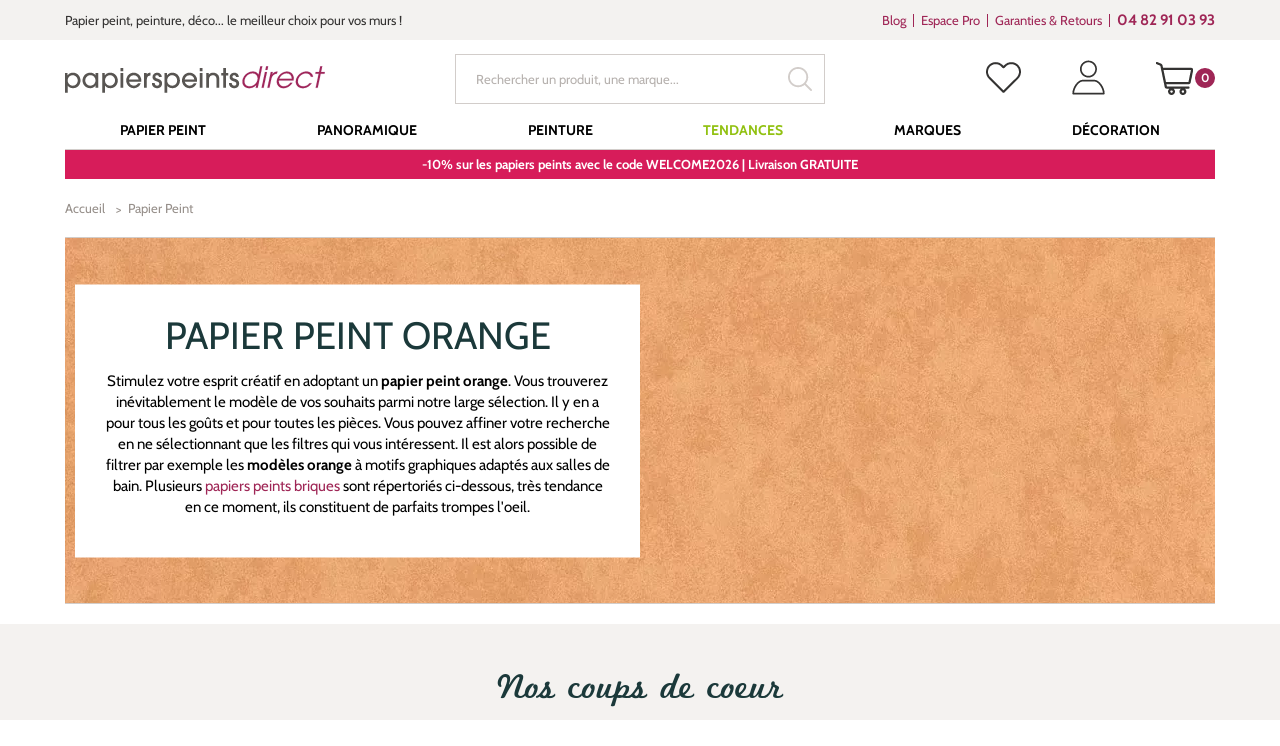

--- FILE ---
content_type: text/html; charset=UTF-8
request_url: https://www.papierspeintsdirect.com/papier-peint-1/couleurs-les-orange-435
body_size: 642973
content:

<!doctype html>
<html lang="fr" ontouchmove>
<head>
    <title>Papier peint orange | Papierspeintsdirect</title>
    <meta name="description" content="Découvrez notre sélection spéciale papier peint orange. Commandez votre tapisserie orange aux meilleurs prix sur Papierspeintsdirect et profitez de nombreux avantages." />
    <meta name="keywords" content="papier peint, les orange" />
    <meta charset="utf-8">
    <meta name="viewport" content="width=device-width, initial-scale=1.0, maximum-scale=1.0" />
    
        <link rel="preload" href="/papier-peint-direct/fonts/marketingscript-webfont.woff2" as="font" type="font/woff2" crossorigin="anonymous">
    <link rel="preload" href="/papier-peint-direct/fonts/cabin.woff2" as="font" type="font/woff2" crossorigin="anonymous">
    
    <link type="text/css" href="/papier-peint-direct/css/app.css?date=20250306121054" rel="stylesheet"/>

	<!--favicon placeholder -->
    <link rel="apple-touch-icon" sizes="57x57" href="/papier-peint-direct/images/favicon/apple-icon-57x57.png">
    <link rel="apple-touch-icon" sizes="60x60" href="/papier-peint-direct/images/favicon/apple-icon-60x60.png">
    <link rel="apple-touch-icon" sizes="72x72" href="/papier-peint-direct/images/favicon/apple-icon-72x72.png">
    <link rel="apple-touch-icon" sizes="76x76" href="/papier-peint-direct/images/favicon/apple-icon-76x76.png">
    <link rel="apple-touch-icon" sizes="114x114" href="/papier-peint-direct/images/favicon/apple-icon-114x114.png">
    <link rel="apple-touch-icon" sizes="120x120" href="/papier-peint-direct/images/favicon/apple-icon-120x120.png">
    <link rel="apple-touch-icon" sizes="144x144" href="/papier-peint-direct/images/favicon/apple-icon-144x144.png">
    <link rel="apple-touch-icon" sizes="152x152" href="/papier-peint-direct/images/favicon/apple-icon-152x152.png">
    <link rel="apple-touch-icon" sizes="180x180" href="/papier-peint-direct/images/favicon/apple-icon-180x180.png">
    <link rel="icon" type="image/png" sizes="192x192"  href="/papier-peint-direct/images/favicon/android-icon-192x192.png">
    <link rel="icon" type="image/png" sizes="32x32" href="/papier-peint-direct/images/favicon/favicon-32x32.png">
    <link rel="icon" type="image/png" sizes="96x96" href="/papier-peint-direct/images/favicon/favicon-96x96.png">
    <link rel="icon" type="image/png" sizes="16x16" href="/papier-peint-direct/images/favicon/favicon-16x16.png">
    <link rel="manifest" href="/papier-peint-direct/images/favicon/manifest.json">
    <meta name="msapplication-TileColor" content="#ffffff">
    <meta name="msapplication-TileImage" content="/papier-peint-direct/images/favicon/ms-icon-144x144.png">
    <meta name="theme-color" content="#ffffff">
        

	    
    
                <!-- Google Tag Manager -->
                <script>(function(w,d,s,l,i){w[l]=w[l]||[];w[l].push({'gtm.start':
                new Date().getTime(),event:'gtm.js'});var f=d.getElementsByTagName(s)[0],
                j=d.createElement(s),dl=l!='dataLayer'?'&l='+l:'';j.async=true;j.src=
                'https://www.googletagmanager.com/gtm.js?id='+i+dl;f.parentNode.insertBefore(j,f);
                })(window,document,'script','dataLayer', 'GTM-WGTTHGX');</script>
                <!-- End Google Tag Manager -->
            <script type="application/ld+json">{"@context": "http://schema.org/","@type": "CollectionPage","name": "Papier peint orange | Papierspeintsdirect","image": "https://www.papierspeintsdirect.com/media/images_blocs/papier-peint-echappee-belle-echa89853535-bloc-orange.jpg","description": "Découvrez notre sélection spéciale papier peint orange. Commandez votre tapisserie orange aux meilleurs prix sur Papierspeintsdirect et profitez de nombreux avantages.","url": "https://www.papierspeintsdirect.com/papier-peint-1/couleurs-les-orange-435","mainEntity": {"@type": "ItemList","numberOfItems": "1636","itemListOrder": "http://schema.org/ItemListOrderDescending", "itemListElement": [{"@type": "ListItem","position": 1,"item": {"@type": "Product","@id": "https://www.papierspeintsdirect.com/papier-peint-jungle-echappee-belle-vert-rose-jardin-deden-de-lutece--ref-ltc-51251104-1-89198.html","name": "Papier peint Jungle Echappée Belle vert rose - Jardin d'Eden de Lutèce | Réf. LTC-51251104","image": "https://www.papierspeintsdirect.com/media/produit/jardindeden/papier-peint-jardin-eden-LTC-51251104.jpg","description": "Découvrez ce papier peint Jungle Echappée Belle vert rose de la collection Jardin d'Eden de Lutèce. Commandez en ligne sur Papierspeintsdirect : livraison d'échantillons, meilleurs prix garantis, satisfait ou remboursé 30 j.","offers": {"@type": "Offer","price": "60.9","availability": "https://schema.org/InStock","priceCurrency": "EUR"}
}},{"@type": "ListItem","position": 2,"item": {"@type": "Product","@id": "https://www.papierspeintsdirect.com/papier-peint-panoramique-paysage-oasis-beige-vert-jardin-deden-de-lutece--ref-ltc-51248207-1-89187.html","name": "Papier peint Panoramique Paysage Oasis beige vert - Jardin d'Eden de Lutèce | Réf. LTC-51248207","image": "https://www.papierspeintsdirect.com/media/produit/jardindeden/papier-peint-jardin-eden-LTC-51248207.jpg","description": "Découvrez ce papier peint Panoramique Paysage Oasis beige vert de la collection Jardin d'Eden de Lutèce. Commandez en ligne sur Papierspeintsdirect.","offers": {"@type": "Offer","price": "85.9","availability": "https://schema.org/InStock","priceCurrency": "EUR"}
}},{"@type": "ListItem","position": 3,"item": {"@type": "Product","@id": "https://www.papierspeintsdirect.com/papier-peint-jungle-ananas-samba-fuchsia-rio-de-casadeco--ref-rioc201824497-1-89141.html","name": "Papier peint Jungle Ananas Samba fuchsia - Rio de Casadéco | Réf. RIOC201824497","image": "https://www.papierspeintsdirect.com/media/produit/rio/papier-peint-rio-RIOC201824497.jpg","description": "Découvrez ce papier peint Jungle Ananas Samba fuchsia de la collection Rio de Casadéco. Commandez en ligne sur Papierspeintsdirect : livraison d'échantillons, meilleurs prix garantis, satisfait ou remboursé 30 j.","offers": {"@type": "Offer","price": "96.8","availability": "https://schema.org/InStock","priceCurrency": "EUR"}
}},{"@type": "ListItem","position": 4,"item": {"@type": "Product","@id": "https://www.papierspeintsdirect.com/papier-peint-coquelicot-fleur-vert-doux-soline-de-lutece--ref-ltc-51250104-1-88995.html","name": "Papier peint Coquelicot Fleur vert doux - Soline de Lutèce | Réf. LTC-51250104","image": "https://www.papierspeintsdirect.com/media/produit/soline/papier-peint-soline-LTC-51250104.jpg","description": "Découvrez ce papier peint Coquelicot Fleur vert doux de la collection Soline de Lutèce. Commandez en ligne sur Papierspeintsdirect : livraison d'échantillons, meilleurs prix garantis, satisfait ou remboursé 30 j.","offers": {"@type": "Offer","price": "65.9","availability": "https://schema.org/InStock","priceCurrency": "EUR"}
}},{"@type": "ListItem","position": 5,"item": {"@type": "Product","@id": "https://www.papierspeintsdirect.com/papier-peint-coquelicot-fleur-bleu-ciel-soline-de-lutece--ref-ltc-51250101-1-88993.html","name": "Papier peint Coquelicot Fleur bleu ciel - Soline de Lutèce | Réf. LTC-51250101","image": "https://www.papierspeintsdirect.com/media/produit/soline/papier-peint-soline-LTC-51250101.jpg","description": "Découvrez ce papier peint Coquelicot Fleur bleu ciel de la collection Soline de Lutèce. Commandez en ligne sur Papierspeintsdirect : livraison d'échantillons, meilleurs prix garantis, satisfait ou remboursé 30 j.","offers": {"@type": "Offer","price": "65.9","availability": "https://schema.org/InStock","priceCurrency": "EUR"}
}},{"@type": "ListItem","position": 6,"item": {"@type": "Product","@id": "https://www.papierspeintsdirect.com/papier-peint-petit-bouquet-corail-vert-les-essentiels-de-lutece--ref-ltc-51235003-1-88722.html","name": "Papier peint Petit Bouquet corail vert - Les Essentiels de Lutèce | Réf. LTC-51235003","image": "https://www.papierspeintsdirect.com/media/produit/lesessentiels/papier-peint-les-essentiels-2025-LTC-51235003.jpg","description": "Découvrez ce papier peint Petit Bouquet corail vert de la collection Les Essentiels de Lutèce. Commandez en ligne sur Papierspeintsdirect : livraison d'échantillons, meilleurs prix garantis, satisfait ou remboursé 30 j.","offers": {"@type": "Offer","price": "56.9","availability": "https://schema.org/InStock","priceCurrency": "EUR"}
}},{"@type": "ListItem","position": 7,"item": {"@type": "Product","@id": "https://www.papierspeintsdirect.com/papier-peint-paysage-art-flanerie-multicouleurs-les-essentiels-de-lutece--ref-ltc-51247603-1-88710.html","name": "Papier peint Paysage Art Flanerie multicouleurs - Les Essentiels de Lutèce | Réf. LTC-51247603","image": "https://www.papierspeintsdirect.com/media/produit/lesessentiels/papier-peint-les-essentiels-2025-LTC-51247603.jpg","description": "Découvrez ce papier peint Paysage Art Flanerie multicouleurs de la collection Les Essentiels de Lutèce. Commandez en ligne sur Papierspeintsdirect : livraison d'échantillons, meilleurs prix garantis, satisfait ou remboursé 30 j.","offers": {"@type": "Offer","price": "56.9","availability": "https://schema.org/InStock","priceCurrency": "EUR"}
}},{"@type": "ListItem","position": 8,"item": {"@type": "Product","@id": "https://www.papierspeintsdirect.com/papier-peint-flora-vita-orange-corail-les-essentiels-de-lutece--ref-ltc-51246710-1-88705.html","name": "Papier peint Flora Vita orange corail - Les Essentiels de Lutèce | Réf. LTC-51246710","image": "https://www.papierspeintsdirect.com/media/produit/lesessentiels/papier-peint-les-essentiels-2025-LTC-51246710.jpg","description": "Découvrez ce papier peint Flora Vita orange corail de la collection Les Essentiels de Lutèce. Commandez en ligne sur Papierspeintsdirect : livraison d'échantillons, meilleurs prix garantis, satisfait ou remboursé 30 j.","offers": {"@type": "Offer","price": "56.9","availability": "https://schema.org/InStock","priceCurrency": "EUR"}
}},{"@type": "ListItem","position": 9,"item": {"@type": "Product","@id": "https://www.papierspeintsdirect.com/papier-peint-fleuri-tropimass-saumon-les-essentiels-de-lutece--ref-ltc-51244205-1-88700.html","name": "Papier peint Fleuri Tropimass saumon - Les Essentiels de Lutèce | Réf. LTC-51244205","image": "https://www.papierspeintsdirect.com/media/produit/lesessentiels/papier-peint-les-essentiels-2025-LTC-51244205.jpg","description": "Découvrez ce papier peint Fleuri Tropimass saumon de la collection Les Essentiels de Lutèce. Commandez en ligne sur Papierspeintsdirect : livraison d'échantillons, meilleurs prix garantis, satisfait ou remboursé 30 j.","offers": {"@type": "Offer","price": "52.9","availability": "https://schema.org/InStock","priceCurrency": "EUR"}
}},{"@type": "ListItem","position": 10,"item": {"@type": "Product","@id": "https://www.papierspeintsdirect.com/papier-peint-patchwork-macrame-corail-les-essentiels-de-lutece--ref-ltc-51234905-1-88690.html","name": "Papier peint Patchwork Macramé corail - Les Essentiels de Lutèce | Réf. LTC-51234905","image": "https://www.papierspeintsdirect.com/media/produit/lesessentiels/papier-peint-les-essentiels-2025-LTC-51234905.jpg","description": "Découvrez ce papier peint Patchwork Macramé corail de la collection Les Essentiels de Lutèce. Commandez en ligne sur Papierspeintsdirect : livraison d'échantillons, meilleurs prix garantis, satisfait ou remboursé 30 j.","offers": {"@type": "Offer","price": "52.9","availability": "https://schema.org/InStock","priceCurrency": "EUR"}
}},{"@type": "ListItem","position": 11,"item": {"@type": "Product","@id": "https://www.papierspeintsdirect.com/papier-peint-pompon-floral-bleu-canard-les-essentiels-de-lutece--ref-ltc-11250904-1-88686.html","name": "Papier peint Pompon Floral bleu canard - Les Essentiels de Lutèce | Réf. LTC-11250904","image": "https://www.papierspeintsdirect.com/media/produit/lesessentiels/papier-peint-les-essentiels-2025-LTC-11250904.jpg","description": "Découvrez ce papier peint Pompon Floral bleu canard de la collection Les Essentiels de Lutèce. Commandez en ligne sur Papierspeintsdirect : livraison d'échantillons, meilleurs prix garantis, satisfait ou remboursé 30 j.","offers": {"@type": "Offer","price": "56.9","availability": "https://schema.org/InStock","priceCurrency": "EUR"}
}},{"@type": "ListItem","position": 12,"item": {"@type": "Product","@id": "https://www.papierspeintsdirect.com/papier-peint-feuille-seychelles-bleu-les-essentiels-de-lutece--ref-ltc-11250701-1-88678.html","name": "Papier peint Feuille Seychelles bleu - Les Essentiels de Lutèce | Réf. LTC-11250701","image": "https://www.papierspeintsdirect.com/media/produit/lesessentiels/papier-peint-les-essentiels-2025-LTC-11250701.jpg","description": "Découvrez ce papier peint Feuille Seychelles bleu de la collection Les Essentiels de Lutèce. Commandez en ligne sur Papierspeintsdirect : livraison d'échantillons, meilleurs prix garantis, satisfait ou remboursé 30 j.","offers": {"@type": "Offer","price": "56.9","availability": "https://schema.org/InStock","priceCurrency": "EUR"}
}},{"@type": "ListItem","position": 13,"item": {"@type": "Product","@id": "https://www.papierspeintsdirect.com/papier-peint-citron-sunflower-vert-deau-kitchen-box-de-caselio--ref-kbo106880724-1-88646.html","name": "Papier peint Citron Sunflower vert d'eau - Kitchen Box de Casélio | Réf. KBO106880724","image": "https://www.papierspeintsdirect.com/media/produit/kitchenbox/papier-peint-kitchen-box-KBO106880724.jpg","description": "Découvrez ce papier peint Citron Sunflower vert d'eau de la collection Kitchen Box de Casélio. Commandez en ligne sur Papierspeintsdirect : livraison d'échantillons, meilleurs prix garantis, satisfait ou remboursé 30 j.","offers": {"@type": "Offer","price": "55","availability": "https://schema.org/InStock","priceCurrency": "EUR"}
}},{"@type": "ListItem","position": 14,"item": {"@type": "Product","@id": "https://www.papierspeintsdirect.com/papier-peint-fleurs-romantiques-saumon-vert-amande-rifle-paper-co-3-de-york-initiales--ref-ini-rf7545-1-88226.html","name": "Papier peint Fleurs Romantiques saumon vert amande - Rifle Paper Co. 3 de York (Initiales) | Réf. INI-RF7545","image": "https://www.papierspeintsdirect.com/media/produit/riflepaperco/papier-peint-rifle-paper-co-3-INI-RF7545.jpg","description": "Découvrez ce papier peint Fleurs Romantiques saumon vert amande de la collection Rifle Paper Co. 3 de York (Initiales). Commandez en ligne sur Papierspeintsdirect : livraison d'échantillons, meilleurs prix garantis, satisfait ou remboursé 30 j.","offers": {"@type": "Offer","price": "129.9","availability": "https://schema.org/InStock","priceCurrency": "EUR"}
}},{"@type": "ListItem","position": 15,"item": {"@type": "Product","@id": "https://www.papierspeintsdirect.com/papier-peint-floral-elegant-aster-multicouleurs-beige-rifle-paper-co-3-de-york-initiales--ref-ini-rf7433-1-88190.html","name": "Papier peint Floral Élégant Aster multicouleurs beige - Rifle Paper Co. 3 de York (Initiales) | Réf. INI-RF7433","image": "https://www.papierspeintsdirect.com/media/produit/riflepaperco/papier-peint-rifle-paper-co-3-INI-RF7433.jpg","description": "Découvrez ce papier peint Floral Élégant Aster multicouleurs beige de la collection Rifle Paper Co. 3 de York (Initiales). Commandez en ligne sur Papierspeintsdirect : livraison d'échantillons, meilleurs prix garantis, satisfait ou remboursé 30 j.","offers": {"@type": "Offer","price": "129.9","availability": "https://schema.org/InStock","priceCurrency": "EUR"}
}},{"@type": "ListItem","position": 16,"item": {"@type": "Product","@id": "https://www.papierspeintsdirect.com/papier-peint-papillons-poetiques-house-noir-dore-rifle-paper-co-3-de-york-initiales--ref-ini-rf7413-1-88179.html","name": "Papier peint Papillons Poétiques House noir doré - Rifle Paper Co. 3 de York (Initiales) | Réf. INI-RF7413","image": "https://www.papierspeintsdirect.com/media/produit/riflepaperco/papier-peint-rifle-paper-co-3-INI-RF7413.jpg","description": "Découvrez ce papier peint Papillons Poétiques House noir doré de la collection Rifle Paper Co. 3 de York (Initiales). Commandez en ligne sur Papierspeintsdirect : livraison d'échantillons, meilleurs prix garantis, satisfait ou remboursé 30 j.","offers": {"@type": "Offer","price": "129.9","availability": "https://schema.org/InStock","priceCurrency": "EUR"}
}},{"@type": "ListItem","position": 17,"item": {"@type": "Product","@id": "https://www.papierspeintsdirect.com/papier-peint-foret-enfantin-corail-gris-esterel-de-montecolino--ref-mc-an28282-1-88095.html","name": "Papier peint Forêt Enfantin corail gris - Esterel de Montecolino | Réf. MC-AN28282","image": "https://www.papierspeintsdirect.com/media/produit/esterel/papier-peint-esterel-MC-AN28282.jpg","description": "Découvrez ce papier peint Forêt Enfantin corail gris de la collection Esterel de Montecolino. Commandez en ligne sur Papierspeintsdirect : livraison d'échantillons, meilleurs prix garantis, satisfait ou remboursé 30j.","offers": {"@type": "Offer","price": "79.9","availability": "https://schema.org/InStock","priceCurrency": "EUR"}
}},{"@type": "ListItem","position": 18,"item": {"@type": "Product","@id": "https://www.papierspeintsdirect.com/papier-peint-motifs-ondules-textile-beige-corail-esterel-de-montecolino--ref-mc-an28222-1-88083.html","name": "Papier peint Motifs Ondulés Textile beige corail - Esterel de Montecolino | Réf. MC-AN28222","image": "https://www.papierspeintsdirect.com/media/produit/esterel/papier-peint-esterel-MC-AN28222.jpg","description": "Découvrez ce papier peint Motifs Ondulés Textile beige corail de la collection Esterel de Montecolino. Commandez en ligne sur Papierspeintsdirect : livraison d'échantillons, meilleurs prix garantis, satisfait ou remboursé 30j.","offers": {"@type": "Offer","price": "79.9","availability": "https://schema.org/InStock","priceCurrency": "EUR"}
}},{"@type": "ListItem","position": 19,"item": {"@type": "Product","@id": "https://www.papierspeintsdirect.com/papier-peint-panoramique-formes-artistiques-rouge-vert-atacama-de-montecolino--ref-mc-imd28130-1-87968.html","name": "Papier peint panoramique Formes Artistiques rouge vert - Atacama de Montecolino | Réf. MC-IMD28130","image": "https://www.papierspeintsdirect.com/media/produit/atacama/papier-peint-panoramique-atacama-MC-IMD28130.jpg","description": "Découvrez ce papier peint panoramique Formes Artistiques rouge vert de la collection Atacama de Montecolino. Commandez en ligne sur Papierspeintsdirect.","offers": {"@type": "Offer","price": "499.9","availability": "https://schema.org/InStock","priceCurrency": "EUR"}
}},{"@type": "ListItem","position": 20,"item": {"@type": "Product","@id": "https://www.papierspeintsdirect.com/papier-peint-panoramique-abstrait-geometrique-marron-atacama-de-montecolino--ref-mc-imd28101-1-87957.html","name": "Papier peint panoramique Abstrait Géométrique marron - Atacama de Montecolino | Réf. MC-IMD28101","image": "https://www.papierspeintsdirect.com/media/produit/atacama/papier-peint-panoramique-atacama-MC-IMD28101.jpg","description": "Découvrez ce papier peint panoramique Abstrait Géométrique marron de la collection Atacama de Montecolino. Commandez en ligne sur Papierspeintsdirect.","offers": {"@type": "Offer","price": "323.9","availability": "https://schema.org/InStock","priceCurrency": "EUR"}
}},{"@type": "ListItem","position": 21,"item": {"@type": "Product","@id": "https://www.papierspeintsdirect.com/papier-peint-panoramique-abstrait-geometrique-beige-atacama-de-montecolino--ref-mc-imd28100-1-87956.html","name": "Papier peint panoramique Abstrait Géométrique beige - Atacama de Montecolino | Réf. MC-IMD28100","image": "https://www.papierspeintsdirect.com/media/produit/atacama/papier-peint-panoramique-atacama-MC-IMD28100.jpg","description": "Découvrez ce papier peint panoramique Abstrait Géométrique beige de la collection Atacama de Montecolino. Commandez en ligne sur Papierspeintsdirect.","offers": {"@type": "Offer","price": "323.9","availability": "https://schema.org/InStock","priceCurrency": "EUR"}
}},{"@type": "ListItem","position": 22,"item": {"@type": "Product","@id": "https://www.papierspeintsdirect.com/papier-peint-floral-still-bloom-peche-cosmoliving-das-creation--ref-as-790624-1-87754.html","name": "Papier peint Floral Still Bloom pêche - Cosmoliving d'A.S. Création | Réf. AS-790624","image": "https://www.papierspeintsdirect.com/media/produit/cosmoliving/papier-peint-cosmoliving-AS-790624.jpg","description": "Découvrez ce papier peint Floral Still Bloom pêche de la collection Cosmoliving d'A.S. Création. Commandez en ligne sur Papierspeintsdirect : livraison d'échantillons, meilleurs prix garantis, satisfait ou remboursé 30 j.","offers": {"@type": "Offer","price": "38.95","availability": "https://schema.org/InStock","priceCurrency": "EUR"}
}},{"@type": "ListItem","position": 23,"item": {"@type": "Product","@id": "https://www.papierspeintsdirect.com/papier-peint-panoramique-feuille-de-lunaria-fading-flora-rose-bleu-cosmoliving-das-creation--ref-as-791551-1-87709.html","name": "Papier peint panoramique Feuille de Lunaria Fading Flora rose bleu - Cosmoliving d'A.S. Création | Réf. AS-791551","image": "https://www.papierspeintsdirect.com/media/produit/cosmoliving/papier-peint-panoramique-cosmoliving-AS-791551.jpg","description": "Découvrez ce papier peint panoramique Feuille de Lunaria Fading Flora rose bleu de la collection Cosmoliving d'A.S. Création. Commandez en ligne sur Papierspeintsdirect.","offers": {"@type": "Offer","price": "43.95","availability": "https://schema.org/InStock","priceCurrency": "EUR"}
}},{"@type": "ListItem","position": 24,"item": {"@type": "Product","@id": "https://www.papierspeintsdirect.com/papier-peint-panoramique-forme-graphique-gustav-gris-beige-cosmoliving-das-creation--ref-as-791454-1-87703.html","name": "Papier peint panoramique Forme Graphique Gustav gris beige - Cosmoliving d'A.S. Création | Réf. AS-791454","image": "https://www.papierspeintsdirect.com/media/produit/cosmoliving/papier-peint-panoramique-cosmoliving-AS-791454.jpg","description": "Découvrez ce papier peint panoramique Forme Graphique Gustav gris beige de la collection Cosmoliving d'A.S. Création. Commandez en ligne sur Papierspeintsdirect.","offers": {"@type": "Offer","price": "43.95","availability": "https://schema.org/InStock","priceCurrency": "EUR"}
}},{"@type": "ListItem","position": 25,"item": {"@type": "Product","@id": "https://www.papierspeintsdirect.com/papier-peint-panoramique-feuillage-tropical-tropelia-orange-bleu-cosmoliving-das-creation--ref-as-791451-1-87700.html","name": "Papier peint panoramique Feuillage Tropical Tropelia orange bleu - Cosmoliving d'A.S. Création | Réf. AS-791451","image": "https://www.papierspeintsdirect.com/media/produit/cosmoliving/papier-peint-panoramique-cosmoliving-AS-791451.jpg","description": "Découvrez ce papier peint panoramique Feuillage Tropical Tropelia orange bleu de la collection Cosmoliving d'A.S. Création. Commandez en ligne sur Papierspeintsdirect.","offers": {"@type": "Offer","price": "43.95","availability": "https://schema.org/InStock","priceCurrency": "EUR"}
}},{"@type": "ListItem","position": 26,"item": {"@type": "Product","@id": "https://www.papierspeintsdirect.com/papier-peint-panoramique-feuille-translucent-grace-noir-orange-cosmoliving-das-creation--ref-as-791449-1-87699.html","name": "Papier peint panoramique Feuille Translucent Grace noir orange - Cosmoliving d'A.S. Création | Réf. AS-791449","image": "https://www.papierspeintsdirect.com/media/produit/cosmoliving/papier-peint-panoramique-cosmoliving-AS-791449.jpg","description": "Découvrez ce papier peint panoramique Feuille Translucent Grace noir orange de la collection Cosmoliving d'A.S. Création. Commandez en ligne sur Papierspeintsdirect.","offers": {"@type": "Offer","price": "43.95","availability": "https://schema.org/InStock","priceCurrency": "EUR"}
}},{"@type": "ListItem","position": 27,"item": {"@type": "Product","@id": "https://www.papierspeintsdirect.com/papier-peint-beton-urbain-carreaux-terre-de-sienne-vancouver-de-montecolino--ref-mc-sy27535-1-87628.html","name": "Papier peint Béton Urbain Carreaux terre de sienne - Vancouver de Montecolino | Réf. MC-SY27535","image": "https://www.papierspeintsdirect.com/media/produit/vancouver/papier-peint-vancouver-MC-SY27535.jpg","description": "Découvrez ce papier peint Béton Urbain Carreaux terre de sienne de la collection Vancouver de Montecolino. Commandez en ligne sur Papierspeintsdirect : livraison d'échantillons, meilleurs prix garantis, satisfait ou remboursé 30j.","offers": {"@type": "Offer","price": "65.9","availability": "https://schema.org/InStock","priceCurrency": "EUR"}
}},{"@type": "ListItem","position": 28,"item": {"@type": "Product","@id": "https://www.papierspeintsdirect.com/papier-peint-panoramique-feuille-peinture-multicouleurs-vancouver-de-montecolino--ref-mc-syd27598-1-87602.html","name": "Papier peint panoramique Feuille Peinture multicouleurs - Vancouver de Montecolino | Réf. MC-SYD27598","image": "https://www.papierspeintsdirect.com/media/produit/vancouver/papier-peint-panoramique-vancouver-MC-SYD27598.jpg","description": "Découvrez ce papier peint panoramique Feuille Peinture multicouleurs de la collection Vancouver de Montecolino. Commandez en ligne sur Papierspeintsdirect.","offers": {"@type": "Offer","price": "264.9","availability": "https://schema.org/InStock","priceCurrency": "EUR"}
}},{"@type": "ListItem","position": 29,"item": {"@type": "Product","@id": "https://www.papierspeintsdirect.com/papier-peint-panoramique-montagne-art-multicouleurs-vancouver-de-montecolino--ref-mc-syd27594-1-87599.html","name": "Papier peint panoramique Montagne Art multicouleurs - Vancouver de Montecolino | Réf. MC-SYD27594","image": "https://www.papierspeintsdirect.com/media/produit/vancouver/papier-peint-panoramique-vancouver-MC-SYD27594.jpg","description": "Découvrez ce papier peint panoramique Montagne Art multicouleurs de la collection Vancouver de Montecolino. Commandez en ligne sur Papierspeintsdirect.","offers": {"@type": "Offer","price": "176.9","availability": "https://schema.org/InStock","priceCurrency": "EUR"}
}},{"@type": "ListItem","position": 30,"item": {"@type": "Product","@id": "https://www.papierspeintsdirect.com/papier-peint-gravure-nature-karuna-brique-ananda-dosborne-et-little--ref-osb-w8033-03-1-87555.html","name": "Papier peint Gravure Nature Karuna brique - Ananda d'Osborne & Little | Réf. OSB-W8033-03","image": "https://www.papierspeintsdirect.com/media/produit/ananda/papier-peint-ananda-OSB-W8033-03.jpg","description": "Découvrez ce papier peint Gravure Nature Karuna brique de la collection Ananda d'Osborne & Little. Commandez en ligne sur Papierspeintsdirect : livraison d'échantillons, meilleurs prix garantis, satisfait ou remboursé 30 jours.","offers": {"@type": "Offer","price": "257","availability": "https://schema.org/InStock","priceCurrency": "EUR"}
}}]}
}
</script>        <script type="application/ld+json">
            {
                "@context":"http://schema.org",
            "@type":"Organization",
            "name":"Papierspeintsdirect",
            "url":"https://www.papierspeintsdirect.com",
            "sameAs":
             [
                 "https://www.avis-verifies.com/avis-clients/papierspeintsdirect.com",
                 "http://www.facebook.com/papierspeintsdirect",
                 "https://twitter.com/papierpeint",
                 "https://www.pinterest.fr/papierpeint",
                 "https://www.instagram.com/papierspeintsdirect",
                 "https://www.linkedin.com/company/papierspeintsdirect-com"],
            "logo":"https://www.papierspeintsdirect.com/papier-peint-direct/images/logo.svg",
            "address": {"@type": "PostalAddress",
                    "streetAddress": "17 Chemin Louis Chirpaz",
                    "addressLocality": "Ecully",
                    "postalCode": "69130",
                    "addressCountry": "FR"
                    },
            "contactPoint":
            {
                "@type": "ContactPoint","contactType":"customer support",
            "telephone":"+33482910393",
            "email":"contact@papierspeintsdirect.com"
            },
            "aggregateRating":{"@type":"AggregateRating",
                    "ratingValue":"9.4",
                    "bestRating":"10",
                    "reviewCount":"613"
                    },
            "potentialAction": [{
                "@type": "SearchAction",
            "target": "https://www.papierspeintsdirect.com/recherche?motclef={search_term_string}",
            "query-input": "required name=search_term_string"
              }]
        }
        </script>
        <script>
      document.addEventListener("click", x=>0);
    </script>
</head>


<body tabIndex=0>

            <!-- Google Tag Manager -->
            <noscript>
                <iframe src='https://www.googletagmanager.com/ns.html?id='GTM-WGTTHGX'' height='0' width='0' style='display:none;visibility:hidden'>
                </iframe>
            </noscript>
            <!-- End Google Tag Manager (noscript) -->
        <div class="user-information-container"
     data-gtm-user-data="eyJ1c2VyX0lEIjoiIiwidXNlcl9jYXRlZ29yeSI6IiIsInVzZXJfZmlyc3RQdXJjaGFzZURhdGUiOiIiLCJlbWFpbCI6IiJ9"
     data-shopping-cart="W10="
></div>
<div id="ajaxPopup"></div>
        
    


    <!-- parts/header.tpl -->


<div class="supraheader">
    <div class="container">
        <div class="row">
            <div class="col-xs-12 col-md-7 col-lg-8 wrapUpline">

                                <div class="upline">
                    <p class="uplineContent">
                        Papier peint, peinture, d&eacute;co... le meilleur choix pour vos murs !
                    </p>
                </div>
                
            </div>

            
                <div class="col-xs-12 col-md-5 col-lg-4 hidden-xs hidden-sm wrapSupraheaderMenu">

                                        <div class="supraheaderMenu">
                        <ul class="supraheaderMenuList clearfix">
                            <li class="supraheaderMenuItem">
                                <a class="supraheaderMenuName" target="_blank" href='https://interieuretdecoration.com'>Blog</a>
                            </li>
                            <li class="supraheaderMenuItem">
                                <a class="supraheaderMenuName" href='https://www.papierspeintsdirect.com/p-espace-professionnel.html'>Espace Pro</a>
                            </li>
                            <li class="supraheaderMenuItem">
                                <a class="supraheaderMenuName" href='https://www.papierspeintsdirect.com/p-engagements.html'>Garanties &amp; Retours</a>
                            </li>

                                                                                                                                                                                                                                        
                                                        <li class="supraheaderMenuItem supraheaderMenuItemTel">
                                <a class="supraheaderMenuName" href='tel:+33482910393' target="_blank" data-toggle="tooltip" data-placement="bottom" title='Du lundi au vendredi de 8h30 à 12h et de 13h30 à 17h'>
                                    <b>04 82 91 03 93</b>
                                </a>
                            </li>
                            
                        </ul>
                    </div>
                    
                </div>

            
        </div>
    </div>
</div>

<header class="header ">
    <div class="container">
        <div class="row">
            <div class="col-xs-12">

                                <a class="logo" href="/">
                    <img src="/papier-peint-direct/images/logo.svg" alt="Papierspeintsdirect.com" width="260" height="27" />
                </a>
                
                
                                        <div class="searchHeader open" id="searchHeader">
                        <form action="/recherche" class="wrapTextSubmit wrapSearch">
                            <input type="text" name="motclef" value="" placeholder="Rechercher un produit, une marque..." />
                            <button type="submit">
                                <!--icons/search-->

<svg class="svg svgSearch" version="1.1" id="Layer_1" xmlns="http://www.w3.org/2000/svg" xmlns:xlink="http://www.w3.org/1999/xlink" x="0px" y="0px"
     width="15.213px" height="15.213px" viewBox="0.394 0.394 15.213 15.213" enable-background="new 0.394 0.394 15.213 15.213"
     xml:space="preserve">
<g>
    <path d="M15.018,15.606c-0.157,0-0.306-0.062-0.417-0.173l-3.681-3.678C9.714,12.686,8.273,13.2,6.797,13.2
		c-3.531,0-6.403-2.873-6.403-6.403c0-3.531,2.873-6.403,6.403-6.403c3.53,0,6.403,2.873,6.403,6.403
		c0,1.477-0.516,2.919-1.452,4.06l3.686,3.747c0.111,0.11,0.173,0.258,0.173,0.415s-0.062,0.305-0.173,0.415
		C15.322,15.545,15.174,15.606,15.018,15.606z M6.797,1.575c-2.879,0-5.222,2.342-5.222,5.222c0,2.878,2.342,5.219,5.222,5.219
		c2.879,0,5.222-2.341,5.222-5.219C12.019,3.917,9.676,1.575,6.797,1.575z"/>
</g>
</svg>                            </button>
                        </form>
                    </div>
                    
                                        <div class="headerLinksWrapper clearfix">

                        <button class="headerLink headerLinkSearch hidden-sm hidden-md hidden-lg " id="headerLinkSearch" type="button">
                            <!--icons/search-->

<svg class="svg svgSearch" version="1.1" id="Layer_1" xmlns="http://www.w3.org/2000/svg" xmlns:xlink="http://www.w3.org/1999/xlink" x="0px" y="0px"
     width="15.213px" height="15.213px" viewBox="0.394 0.394 15.213 15.213" enable-background="new 0.394 0.394 15.213 15.213"
     xml:space="preserve">
<g>
    <path d="M15.018,15.606c-0.157,0-0.306-0.062-0.417-0.173l-3.681-3.678C9.714,12.686,8.273,13.2,6.797,13.2
		c-3.531,0-6.403-2.873-6.403-6.403c0-3.531,2.873-6.403,6.403-6.403c3.53,0,6.403,2.873,6.403,6.403
		c0,1.477-0.516,2.919-1.452,4.06l3.686,3.747c0.111,0.11,0.173,0.258,0.173,0.415s-0.062,0.305-0.173,0.415
		C15.322,15.545,15.174,15.606,15.018,15.606z M6.797,1.575c-2.879,0-5.222,2.342-5.222,5.222c0,2.878,2.342,5.219,5.222,5.219
		c2.879,0,5.222-2.341,5.222-5.219C12.019,3.917,9.676,1.575,6.797,1.575z"/>
</g>
</svg>                        </button>

                                                <div class="headerLink headerLinkWishlist hidden-xs hidden-sm">
                            <a href="/login.html?origin=comptewishlist" data-toggle="tooltip" data-placement="bottom" title="Mes favoris">
                                <!--icons/like-->

<svg version="1.1" id="Capa_1" xmlns="http://www.w3.org/2000/svg" xmlns:xlink="http://www.w3.org/1999/xlink" x="0px" y="0px"
     viewBox="0 0 16 16" enable-background="new 0 0 16 16" xml:space="preserve" class="svg svgLike">
<g>
    <path class="line" d="M14.707,2.272c-0.838-0.837-1.946-1.295-3.131-1.295c-1.184,0-2.296,0.461-3.133,1.299L8.005,2.714L7.561,2.269
		C6.723,1.432,5.607,0.967,4.423,0.967c-1.181,0-2.293,0.461-3.127,1.296C0.458,3.1-0.003,4.213,0,5.396
		c0,1.184,0.465,2.293,1.303,3.131l6.37,6.37c0.088,0.089,0.207,0.136,0.322,0.136c0.115,0,0.234-0.044,0.322-0.133l6.384-6.359
		C15.539,7.703,16,6.591,16,5.407C16.004,4.223,15.545,3.11,14.707,2.272z M14.057,7.893l-6.062,6.038L1.947,7.883
		C1.282,7.218,0.916,6.336,0.916,5.396c0-0.939,0.363-1.821,1.028-2.483c0.661-0.661,1.543-1.028,2.479-1.028
		c0.939,0,1.825,0.367,2.49,1.031L7.68,3.684c0.18,0.18,0.468,0.18,0.647,0l0.761-0.76c0.664-0.665,1.549-1.031,2.485-1.031
		s1.818,0.367,2.483,1.028c0.664,0.665,1.027,1.547,1.027,2.486C15.088,6.347,14.721,7.229,14.057,7.893z"/>
    <path class="filled" d="M14.707,2.272c-0.838-0.837-1.946-1.295-3.131-1.295c-1.184,0-2.296,0.461-3.133,1.299L8.005,2.714L7.561,2.269
		C6.723,1.432,5.607,0.967,4.423,0.967c-1.181,0-2.293,0.461-3.127,1.296C0.458,3.1-0.003,4.213,0,5.396
		c0,1.184,0.465,2.293,1.303,3.131l6.37,6.37c0.088,0.089,0.207,0.136,0.322,0.136c0.115,0,0.234-0.044,0.322-0.133l6.384-6.359
		C15.539,7.703,16,6.591,16,5.407C16.004,4.223,15.545,3.11,14.707,2.272z"/>
</g>
</svg>
                            </a>
                        </div>
                        
                        <div class="headerLink headerLinkAccount hidden-xs hidden-sm">
                            <a href="/account/history" data-toggle="tooltip" data-placement="bottom" title="Mon compte">
                                <!--icons/user-->

<svg class="svg svgUser" version="1.1" id="Capa_1" xmlns="http://www.w3.org/2000/svg" xmlns:xlink="http://www.w3.org/1999/xlink" x="0px" y="0px"
     width="40px" height="40px" viewBox="-0.5 0.255 17 17" enable-background="new -0.5 0.255 17 17" xml:space="preserve">
    <g>
        <path d="M7.974,8.782c2.278,0,4.132-1.854,4.132-4.132c0-2.271-1.854-4.119-4.132-4.119S3.842,2.379,3.842,4.65
            C3.842,6.929,5.695,8.782,7.974,8.782z M7.974,1.347c1.821,0,3.304,1.482,3.304,3.303c0,1.821-1.482,3.303-3.304,3.303
            S4.67,6.471,4.67,4.65C4.67,2.829,6.152,1.347,7.974,1.347z"/>
        <path d="M10.627,9.832H5.373c-2.764,0-5.222,3.766-5.222,6.733c0,0.232,0.182,0.414,0.415,0.414h14.871
            c0.232,0,0.414-0.182,0.414-0.414C15.85,13.598,13.391,9.832,10.627,9.832z M2.688,16.2H0.991l0.029-0.22
            c0.291-2.169,2.13-5.32,4.353-5.32h5.254c2.225,0,4.064,3.151,4.353,5.32l0.071,0.15l0.002,0.02L2.688,16.2z"/>
    </g>
</svg>                            </a>
                        </div>

                                                <div class="headerLink headerLinkCart" data-role="cart-rollover">
                            <a href="/shopping_cart.html" data-toggle="tooltip" data-placement="bottom" title="Mon panier">
    <!--icons/cart-->

<svg class="svg svgCart" version="1.1" id="Layer_1" xmlns="http://www.w3.org/2000/svg" xmlns:xlink="http://www.w3.org/1999/xlink" x="0px" y="0px"
     width="50px" height="50px" viewBox="0 0 16 16" enable-background="new 0 0 16 16" xml:space="preserve">
    <path fill="#343332" d="M15.901,3.713c-0.169-0.208-0.419-0.327-0.687-0.327H3.059l-0.23-1.12C2.77,1.985,2.577,1.748,2.313,1.633L0.589,0.885
        C0.527,0.858,0.46,0.844,0.393,0.844c-0.196,0-0.374,0.117-0.452,0.297c-0.108,0.249,0.006,0.54,0.255,0.648l1.667,0.677
        l1.901,9.228c0.084,0.409,0.449,0.706,0.868,0.706H5.87c-0.403,0.271-0.668,0.73-0.668,1.252c0,0.83,0.676,1.506,1.507,1.506
        s1.507-0.676,1.507-1.506c0-0.521-0.266-0.981-0.668-1.252h3.259c-0.402,0.271-0.668,0.73-0.668,1.252
        c0,0.83,0.676,1.506,1.506,1.506c0.831,0,1.507-0.676,1.507-1.506c0-0.521-0.266-0.981-0.668-1.252h1.56
        c0.271,0,0.492-0.221,0.492-0.492s-0.221-0.492-0.492-0.492h-9.33l-0.19-0.924h9.593c0.419,0,0.784-0.297,0.867-0.706l1.1-5.334
        C16.135,4.189,16.069,3.92,15.901,3.713z M15.092,4.373l-1.058,5.134H4.32L3.262,4.373H15.092z M6.709,14.173
        c-0.288,0-0.521-0.234-0.521-0.521c0-0.288,0.234-0.522,0.521-0.522s0.521,0.234,0.521,0.522C7.23,13.938,6.997,14.173,6.709,14.173
        z M11.645,14.173c-0.287,0-0.521-0.234-0.521-0.521c0-0.288,0.234-0.522,0.521-0.522s0.521,0.234,0.521,0.522
        C12.166,13.938,11.932,14.173,11.645,14.173z"/>
</svg>    <span id="span_count_product" class="count">0</span>
</a>
                        </div>
                        
                    </div>
                    
                
                
                
                                        <a class="pictoMenu hidden-md hidden-lg" href="#null">
                        <!--icons/menu-button-->

<svg class="svg svgMenuButton" version="1.1" id="Capa_1" xmlns="http://www.w3.org/2000/svg" xmlns:xlink="http://www.w3.org/1999/xlink" x="0px" y="0px"
     width="50px" height="50px" viewBox="281 281 50 50" enable-background="new 281 281 50 50" xml:space="preserve">
<g>
    <rect x="286" y="318" width="40" height="1.6"/>
    <rect x="286" y="292.4" width="40" height="1.6"/>
    <rect x="286" y="305.2" width="40" height="1.6"/>
</g>
</svg>                    </a>
                    
                                        <div class="wrapMenu">
                        <!-- parts/menu.tpl -->

<nav class="menu">
    <div class="headerMenuMobile visible-xs visible-sm">
        <a href="#" class="pictoMenu hidden-md hidden-lg"></a>
        <img src="/papier-peint-direct/images/logo.svg" alt="Papierspeintsdirect.com" class="logo" width="150" height="13">
    </div>
    <ul class="mainMenu" itemscope itemtype="http://www.schema.org/SiteNavigationElement">

                    <li
                    class="firstLevel   "
                    >
                    <a itemprop="url"            href="https://www.papierspeintsdirect.com/papier-peint-1"
            target=""
            class="goDirect title"
            >
                                               <span itemprop="name">Papier Peint</span>
                
            </a>
                                    <a href="#"  class="goDown"></a>
                    <ul class="subMenuUl secondLevelWrapper">
                        <li class="back">
                                <a             href="https://www.papierspeintsdirect.com/papier-peint-1"
            target=""
            class="
        backLink
"
            >
                                                Papier Peint
            
            </a>
                        </li>
                                                    <!-- blocks/block_categorie.tpl -->

                                                                            <li class="secondLevel  levelBlock   ">
                                    <a             href="https://www.papierspeintsdirect.com/p-papier-peint-par-piece.html"
            target=""
            class="goDirect title"
            >
                                                Choisir par pièce
            
            </a>
                                                                    <a href="#" class="goDown"></a>
                                    <ul class="subMenuUl thirdLevelWrapper">
                                        <li class="back">
                                                <a             href="https://www.papierspeintsdirect.com/p-papier-peint-par-piece.html"
            target=""
            class="
        backLink
"
            >
                                                Choisir par pièce
            
            </a>
                                        </li>
                                                                                                                                    <li class="thirdLevel   ">
                                                        <a             href="https://www.papierspeintsdirect.com/papier-peint-1/pieces-piece-a-vivre-100"
            target=""
            class="goDirect title"
            >
                                                Papier peint Salon
            
            </a>
                                                </li>
                                                                                            <li class="thirdLevel   ">
                                                        <a             href="https://www.papierspeintsdirect.com/papier-peint-1/pieces-chambre-98"
            target=""
            class="goDirect title"
            >
                                                Papier peint Chambre
            
            </a>
                                                </li>
                                                                                            <li class="thirdLevel   ">
                                                        <a             href="https://www.papierspeintsdirect.com/papier-peint-1/pieces-cuisine-389"
            target=""
            class="goDirect title"
            >
                                                Papier peint Cuisine
            
            </a>
                                                </li>
                                                                                            <li class="thirdLevel   ">
                                                        <a             href="https://www.papierspeintsdirect.com/papier-peint-1/pieces-salle-de-bain-390"
            target=""
            class="goDirect title"
            >
                                                Papier peint Salle de bains
            
            </a>
                                                </li>
                                                                                            <li class="thirdLevel   ">
                                                        <a             href="https://www.papierspeintsdirect.com/papier-peint-1/pieces-entree-99"
            target=""
            class="goDirect title"
            >
                                                Papier peint Entrée, Couloirs...
            
            </a>
                                                </li>
                                                                                            <li class="thirdLevel   ">
                                                        <a             href="https://www.papierspeintsdirect.com/papier-peint-enfant-57"
            target=""
            class="goDirect title"
            >
                                                Papier peint Enfant
            
            </a>
                                                </li>
                                                                                            <li class="thirdLevel   ">
                                                        <a             href="https://www.papierspeintsdirect.com/papier-peint-1/pieces-chambre-de-bebe-79791"
            target=""
            class="goDirect title"
            >
                                                Papier peint Bébé
            
            </a>
                                                </li>
                                                                                            <li class="thirdLevel   ">
                                                        <a             href="https://www.papierspeintsdirect.com/papier-peint-1/pieces-chambre-dado-79794"
            target=""
            class="goDirect title"
            >
                                                Papier peint Ado
            
            </a>
                                                </li>
                                                                                            <li class="thirdLevel   ">
                                                        <a             href="https://www.papierspeintsdirect.com/papier-peint-1/pieces-chambre-de-fille-79792"
            target=""
            class="goDirect title"
            >
                                                Papier peint Fille
            
            </a>
                                                </li>
                                                                                            <li class="thirdLevel   ">
                                                        <a             href="https://www.papierspeintsdirect.com/papier-peint-1/pieces-chambre-de-garcon-79793"
            target=""
            class="goDirect title"
            >
                                                Papier peint Garçon
            
            </a>
                                                </li>
                                                                                            <li class="thirdLevel  levelButton simpleLi text-center   ">
                                                        <a             href="/papier-peint-1"
            target=""
            class="goDirect title"
            >
                    <span class="btn btnSecondary wide" style="background-color: #9F2656">
                                Tous les papiers peints
            </span>
            </a>
                                                </li>
                                                                                                                        </ul>
                                                            </li>
                                                    <li class="secondLevel  levelBlock   ">
                                    <a             href="https://www.papierspeintsdirect.com/p-papier-peint-par-couleur.html"
            target=""
            class="goDirect title"
            >
                                                Choisir par couleur
            
            </a>
                                                                    <a href="#" class="goDown"></a>
                                    <ul class="subMenuUl thirdLevelWrapper">
                                        <li class="back">
                                                <a             href="https://www.papierspeintsdirect.com/p-papier-peint-par-couleur.html"
            target=""
            class="
        backLink
"
            >
                                                Choisir par couleur
            
            </a>
                                        </li>
                                                                                                                                    <li class="thirdLevel   ">
                                                        <a             href="https://www.papierspeintsdirect.com/papier-peint-1/couleurs-les-blancs-50"
            target=""
            class="goDirect title"
            >
                                                Papier peint Blanc
            
            </a>
                                                </li>
                                                                                            <li class="thirdLevel   ">
                                                        <a             href="https://www.papierspeintsdirect.com/papier-peint-1/couleurs-les-beiges-17"
            target=""
            class="goDirect title"
            >
                                                Papier peint Beige
            
            </a>
                                                </li>
                                                                                            <li class="thirdLevel   ">
                                                        <a             href="https://www.papierspeintsdirect.com/papier-peint-1/couleurs-les-bleus-77"
            target=""
            class="goDirect title"
            >
                                                Papier peint Bleu
            
            </a>
                                                </li>
                                                                                            <li class="thirdLevel   ">
                                                        <a             href="https://www.papierspeintsdirect.com/papier-peint-1/couleurs-les-gris-58"
            target=""
            class="goDirect title"
            >
                                                Papier peint Gris
            
            </a>
                                                </li>
                                                                                            <li class="thirdLevel   ">
                                                        <a             href="https://www.papierspeintsdirect.com/papier-peint-1/couleurs-les-jaunes-45"
            target=""
            class="goDirect title"
            >
                                                Papier peint Jaune
            
            </a>
                                                </li>
                                                                                            <li class="thirdLevel   ">
                                                        <a             href="https://www.papierspeintsdirect.com/papier-peint-1/couleurs-noir-et-blanc-108"
            target=""
            class="goDirect title"
            >
                                                Papier peint Noir et Blanc
            
            </a>
                                                </li>
                                                                                            <li class="thirdLevel   ">
                                                        <a             href="https://www.papierspeintsdirect.com/papier-peint-1/couleurs-les-roses-62"
            target=""
            class="goDirect title"
            >
                                                Papier peint Rose
            
            </a>
                                                </li>
                                                                                            <li class="thirdLevel   ">
                                                        <a             href="https://www.papierspeintsdirect.com/papier-peint-1/couleurs-les-rouges-153"
            target=""
            class="goDirect title"
            >
                                                Papier peint Rouge
            
            </a>
                                                </li>
                                                                                            <li class="thirdLevel   ">
                                                        <a             href="https://www.papierspeintsdirect.com/papier-peint-1/couleurs-les-terracotta-125743"
            target=""
            class="goDirect title"
            >
                                                Papier peint Terracotta
            
            </a>
                                                </li>
                                                                                            <li class="thirdLevel   ">
                                                        <a             href="https://www.papierspeintsdirect.com/papier-peint-1/couleurs-les-verts-46"
            target=""
            class="goDirect title"
            >
                                                Papier peint Vert
            
            </a>
                                                </li>
                                                                                            <li class="thirdLevel  levelButton simpleLi text-center   ">
                                                        <a             href="https://www.papierspeintsdirect.com/p-papier-peint-par-couleur.html"
            target=""
            class="goDirect title"
            >
                    <span class="btn btnSecondary wide" style="background-color: #9F2656">
                                Toutes les couleurs
            </span>
            </a>
                                                </li>
                                                                                                                        </ul>
                                                            </li>
                                                    <li class="secondLevel  levelBlock   ">
                                    <a             href="https://www.papierspeintsdirect.com/p-papier-peint-par-theme.html"
            target=""
            class="goDirect title"
            >
                                                Choisir par motif
            
            </a>
                                                                    <a href="#" class="goDown"></a>
                                    <ul class="subMenuUl thirdLevelWrapper">
                                        <li class="back">
                                                <a             href="https://www.papierspeintsdirect.com/p-papier-peint-par-theme.html"
            target=""
            class="
        backLink
"
            >
                                                Choisir par motif
            
            </a>
                                        </li>
                                                                                                                                    <li class="thirdLevel   ">
                                                        <a             href="https://www.papierspeintsdirect.com/papier-peint-animaux-54"
            target=""
            class="goDirect title"
            >
                                                Papier peint Animaux
            
            </a>
                                                </li>
                                                                                            <li class="thirdLevel   ">
                                                        <a             href="https://www.papierspeintsdirect.com/papier-peint-art-deco-44"
            target=""
            class="goDirect title"
            >
                                                Papier peint Art Déco
            
            </a>
                                                </li>
                                                                                            <li class="thirdLevel   ">
                                                        <a             href="https://www.papierspeintsdirect.com/papier-peint-trompe-loeil/papier-peint-brique-7"
            target=""
            class="goDirect title"
            >
                                                Papier peint Brique
            
            </a>
                                                </li>
                                                                                            <li class="thirdLevel   ">
                                                        <a             href="https://www.papierspeintsdirect.com/selection/papier-peint-feuillage-et-papier-peint-feuilles-29"
            target=""
            class="goDirect title"
            >
                                                Papier peint Feuillage
            
            </a>
                                                </li>
                                                                                            <li class="thirdLevel   ">
                                                        <a             href="https://www.papierspeintsdirect.com/papier-peint-fleurs-58"
            target=""
            class="goDirect title"
            >
                                                Papier peint Fleurs
            
            </a>
                                                </li>
                                                                                            <li class="thirdLevel   ">
                                                        <a             href="https://www.papierspeintsdirect.com/papier-peint-geometrique-25"
            target=""
            class="goDirect title"
            >
                                                Papier peint Géométrique
            
            </a>
                                                </li>
                                                                                            <li class="thirdLevel   ">
                                                        <a             href="https://www.papierspeintsdirect.com/papier-peint-jungle-28"
            target=""
            class="goDirect title"
            >
                                                Papier peint Jungle
            
            </a>
                                                </li>
                                                                                            <li class="thirdLevel   ">
                                                        <a             href="https://www.papierspeintsdirect.com/papier-peint-nature-52"
            target=""
            class="goDirect title"
            >
                                                Papier peint Nature
            
            </a>
                                                </li>
                                                                                            <li class="thirdLevel   ">
                                                        <a             href="https://www.papierspeintsdirect.com/papier-peint-toile-de-jouy-et-tissu-5"
            target=""
            class="goDirect title"
            >
                                                Papier peint Toile de Jouy
            
            </a>
                                                </li>
                                                                                            <li class="thirdLevel   ">
                                                        <a             href="https://www.papierspeintsdirect.com/papier-peint-vintage-24"
            target=""
            class="goDirect title"
            >
                                                Papier peint Vintage
            
            </a>
                                                </li>
                                                                                            <li class="thirdLevel  levelButton simpleLi text-center   ">
                                                        <a             href="https://www.papierspeintsdirect.com/p-papier-peint-par-theme.html"
            target=""
            class="goDirect title"
            >
                    <span class="btn btnSecondary wide" style="background-color: #9f2656">
                                Tous les motifs
            </span>
            </a>
                                                </li>
                                                                                                                        </ul>
                                                            </li>
                                                    <li class="secondLevel  levelBlock   ">
                                    <a             href="https://www.papierspeintsdirect.com/p-choisir-un-papier-peint.html#produit"
            target=""
            class="goDirect title"
            >
                                                Choisir par type
            
            </a>
                                                                    <a href="#" class="goDown"></a>
                                    <ul class="subMenuUl thirdLevelWrapper">
                                        <li class="back">
                                                <a             href="https://www.papierspeintsdirect.com/p-choisir-un-papier-peint.html#produit"
            target=""
            class="
        backLink
"
            >
                                                Choisir par type
            
            </a>
                                        </li>
                                                                                                                                    <li class="thirdLevel   ">
                                                        <a             href="https://www.papierspeintsdirect.com/papier-peint-1/mode-de-pose-intisse--pose-facile-encollage-du-mur-121"
            target=""
            class="goDirect title"
            >
                                                Papier peint intissé
            
            </a>
                                                </li>
                                                                                            <li class="thirdLevel   ">
                                                        <a             href="https://www.papierspeintsdirect.com/papier-peint/papier-peint-vinyle-83"
            target=""
            class="goDirect title"
            >
                                                Papier peint vinyle
            
            </a>
                                                </li>
                                                                                            <li class="thirdLevel   ">
                                                        <a             href="https://www.papierspeintsdirect.com/papier-peint/revetement-a-peindre-43"
            target=""
            class="goDirect title"
            >
                                                Papier peint à peindre
            
            </a>
                                                </li>
                                                                                            <li class="thirdLevel   ">
                                                        <a             href="https://www.papierspeintsdirect.com/papier-peint/tissu-mural-68"
            target=""
            class="goDirect title"
            >
                                                Tissu mural
            
            </a>
                                                </li>
                                                                                            <li class="thirdLevel   ">
                                                        <a             href="https://www.papierspeintsdirect.com/papier-peint/frise-et-galon-67"
            target=""
            class="goDirect title"
            >
                                                Frise et Galon
            
            </a>
                                                </li>
                                                                                            <li class="thirdLevel   ">
                                                        <a             href="https://www.papierspeintsdirect.com/papier-peint-1/motifs-unis-72"
            target=""
            class="goDirect title"
            >
                                                Papier peint uni
            
            </a>
                                                </li>
                                                                                            <li class="thirdLevel   ">
                                                        <a             href="https://www.papierspeintsdirect.com/papier-peint-1/motifs-faux-unis-329"
            target=""
            class="goDirect title"
            >
                                                Papier peint faux-uni
            
            </a>
                                                </li>
                                                                                            <li class="thirdLevel   ">
                                                        <a             href="https://www.papierspeintsdirect.com/papier-peint-1/motifs-rayures-66"
            target=""
            class="goDirect title"
            >
                                                Papier peint rayures
            
            </a>
                                                </li>
                                                                                            <li class="thirdLevel   ">
                                                        <a             href="https://www.papierspeintsdirect.com/papier-peint-pas-cher-18"
            target=""
            class="goDirect title"
            >
                                                Papier peint pas cher
            
            </a>
                                                </li>
                                                                                            <li class="thirdLevel   ">
                                                        <a             href="https://www.papierspeintsdirect.com/p-papier-peint-haut-de-gamme.html"
            target=""
            class="goDirect title"
            >
                                                Papier peint haut de gamme
            
            </a>
                                                </li>
                                                                                            <li class="thirdLevel  levelButton simpleLi text-center   ">
                                                        <a             href="/papier-peint-1?type=2"
            target=""
            class="goDirect title"
            >
                    <span class="btn btnSecondary wide" style="background-color: #9F2656">
                                Tous les types
            </span>
            </a>
                                                </li>
                                                                                                                        </ul>
                                                            </li>
                                            </ul>
                            </li>
                    <li
                    class="firstLevel   "
                    >
                    <a itemprop="url"            href="https://www.papierspeintsdirect.com/papier-peint/papier-peint-panoramique-14"
            target=""
            class="goDirect title"
            >
                                               <span itemprop="name">Panoramique</span>
                
            </a>
                                    <a href="#"  class="goDown"></a>
                    <ul class="subMenuUl secondLevelWrapper">
                        <li class="back">
                                <a             href="https://www.papierspeintsdirect.com/papier-peint/papier-peint-panoramique-14"
            target=""
            class="
        backLink
"
            >
                                                Panoramique
            
            </a>
                        </li>
                                                                            <li class="secondLevel  levelBlock   ">
                                    <span class="goDirect title" >
                                Choisir par thème
            </span>
                                                                    <a href="#" class="goDown"></a>
                                    <ul class="subMenuUl thirdLevelWrapper">
                                        <li class="back">
                                                <span class="
        backLink
" >
                                Choisir par thème
            </span>
                                        </li>
                                                                                                                                    <li class="thirdLevel   ">
                                                        <a             href="/papier-peint-animaux-54/type-de-produit-panoramique-18323"
            target=""
            class="goDirect title"
            >
                                                Panoramique Animaux
            
            </a>
                                                </li>
                                                                                            <li class="thirdLevel   ">
                                                        <a             href="/papier-peint-enfant-57/type-de-produit-panoramique-18323"
            target=""
            class="goDirect title"
            >
                                                Panoramique Enfant
            
            </a>
                                                </li>
                                                                                            <li class="thirdLevel   ">
                                                        <a             href="/selection/papier-peint-feuillage-et-papier-peint-feuilles-29/type-de-produit-panoramique-18323"
            target=""
            class="goDirect title"
            >
                                                Panoramique Feuillage
            
            </a>
                                                </li>
                                                                                            <li class="thirdLevel   ">
                                                        <a             href="/papier-peint-fleurs-58/type-de-produit-panoramique-18323"
            target=""
            class="goDirect title"
            >
                                                Panoramique Floral
            
            </a>
                                                </li>
                                                                                            <li class="thirdLevel   ">
                                                        <a             href="/selection/papier-peint-foret-30/type-de-produit-panoramique-18323"
            target=""
            class="goDirect title"
            >
                                                Panoramique Forêt
            
            </a>
                                                </li>
                                                                                            <li class="thirdLevel   ">
                                                        <a             href="/papier-peint-geometrique-25/type-de-produit-panoramique-18323"
            target=""
            class="goDirect title"
            >
                                                Panoramique Géométrique
            
            </a>
                                                </li>
                                                                                            <li class="thirdLevel   ">
                                                        <a             href="/papier-peint-jungle-28/type-de-produit-panoramique-18323"
            target=""
            class="goDirect title"
            >
                                                Panoramique Jungle
            
            </a>
                                                </li>
                                                                                            <li class="thirdLevel   ">
                                                        <a             href="/papier-peint-nature-52/type-de-produit-panoramique-18323"
            target=""
            class="goDirect title"
            >
                                                Panoramique Nature
            
            </a>
                                                </li>
                                                                                            <li class="thirdLevel   ">
                                                        <a             href="/papier-peint-paysages-61/type-de-produit-panoramique-18323"
            target=""
            class="goDirect title"
            >
                                                Panoramique Paysage
            
            </a>
                                                </li>
                                                                                            <li class="thirdLevel   ">
                                                        <a             href="/papier-peint-trompe-loeil-10/type-de-produit-panoramique-18323"
            target=""
            class="goDirect title"
            >
                                                Panoramique Trompe l'oeil
            
            </a>
                                                </li>
                                                                                            <li class="thirdLevel  levelButton simpleLi text-center   ">
                                                        <a             href="/papier-peint/papier-peint-panoramique-14	"
            target=""
            class="goDirect title"
            >
                    <span class="btn btnSecondary wide" style="background-color: #9F2656">
                                Tous les panoramiques
            </span>
            </a>
                                                </li>
                                                                                                                        </ul>
                                                            </li>
                                                    <li class="secondLevel  levelBlock   ">
                                    <span class="goDirect title" >
                                Choisir par couleur
            </span>
                                                                    <a href="#" class="goDown"></a>
                                    <ul class="subMenuUl thirdLevelWrapper">
                                        <li class="back">
                                                <span class="
        backLink
" >
                                Choisir par couleur
            </span>
                                        </li>
                                                                                                                                    <li class="thirdLevel   ">
                                                        <a             href="/papier-peint/papier-peint-panoramique-14/couleurs-noir-et-blanc-108"
            target=""
            class="goDirect title"
            >
                                                ♡ Panoramique Noir et Blanc
            
            </a>
                                                </li>
                                                                                            <li class="thirdLevel   ">
                                                        <a             href="/papier-peint/papier-peint-panoramique-14/couleurs-les-beiges-17"
            target=""
            class="goDirect title"
            >
                                                Panoramique Beige
            
            </a>
                                                </li>
                                                                                            <li class="thirdLevel   ">
                                                        <a             href="/papier-peint/papier-peint-panoramique-14/couleurs-les-bleus-77"
            target=""
            class="goDirect title"
            >
                                                Panoramique Bleu
            
            </a>
                                                </li>
                                                                                            <li class="thirdLevel   ">
                                                        <a             href="/papier-peint/papier-peint-panoramique-14/couleurs-les-gris-58"
            target=""
            class="goDirect title"
            >
                                                Panoramique Gris
            
            </a>
                                                </li>
                                                                                            <li class="thirdLevel   ">
                                                        <a             href="/papier-peint/papier-peint-panoramique-14/couleurs-les-jaunes-45"
            target=""
            class="goDirect title"
            >
                                                Panoramique Jaune
            
            </a>
                                                </li>
                                                                                            <li class="thirdLevel   ">
                                                        <a             href="/papier-peint/papier-peint-panoramique-14/couleurs-multicouleurs-79795"
            target=""
            class="goDirect title"
            >
                                                Panoramique Multicolore
            
            </a>
                                                </li>
                                                                                            <li class="thirdLevel   ">
                                                        <a             href="/papier-peint/papier-peint-panoramique-14/couleurs-les-orange-435"
            target=""
            class="goDirect title"
            >
                                                Panoramique Orange
            
            </a>
                                                </li>
                                                                                            <li class="thirdLevel   ">
                                                        <a             href="/papier-peint/papier-peint-panoramique-14/couleurs-les-roses-62"
            target=""
            class="goDirect title"
            >
                                                Panoramique Rose
            
            </a>
                                                </li>
                                                                                            <li class="thirdLevel   ">
                                                        <a             href="/papier-peint/papier-peint-panoramique-14/couleurs-les-rouges-153"
            target=""
            class="goDirect title"
            >
                                                Panoramique Rouge
            
            </a>
                                                </li>
                                                                                            <li class="thirdLevel   ">
                                                        <a             href="/papier-peint/papier-peint-panoramique-14/couleurs-les-verts-46"
            target=""
            class="goDirect title"
            >
                                                Panoramique Vert
            
            </a>
                                                </li>
                                                                                            <li class="thirdLevel  levelButton simpleLi text-center   ">
                                                        <a             href="/papier-peint/papier-peint-panoramique-14?type=2"
            target=""
            class="goDirect title"
            >
                    <span class="btn btnSecondary wide" style="background-color: #9F2656">
                                Tous les modèles
            </span>
            </a>
                                                </li>
                                                                                                                        </ul>
                                                            </li>
                                                    <li class="secondLevel  levelBlock   ">
                                    <a             href="/p-papier-peint-personnalise.html"
            target=""
            class="goDirect title"
            >
                                                Panoramique sur mesure
            
            </a>
                                                                    <a href="#" class="goDown"></a>
                                    <ul class="subMenuUl thirdLevelWrapper">
                                        <li class="back">
                                                <a             href="/p-papier-peint-personnalise.html"
            target=""
            class="
        backLink
"
            >
                                                Panoramique sur mesure
            
            </a>
                                        </li>
                                                                                                                                    <li class="thirdLevel   ">
                                                        <a             href="/papier-peint/panoramique-realisable-sur-mesure-87"
            target=""
            class="goDirect title"
            >
                                                Voir tous les modèles personnalisables
            
            </a>
                                                </li>
                                                                                            <li class="thirdLevel  levelButton simpleLi text-center   ">
                                                        <a             href="/p-papier-peint-personnalise.html"
            target=""
            class="goDirect title"
            >
                    <span class="btn btnSecondary wide" >
                                Faire une demande de devis
            </span>
            </a>
                                                </li>
                                                                                                                        </ul>
                                                            </li>
                                            </ul>
                            </li>
                    <li
                    class="firstLevel   "
                    >
                    <a itemprop="url"            href="/peintures-13"
            target=""
            class="goDirect title"
            >
                                               <span itemprop="name">Peinture</span>
                
            </a>
                                    <a href="#"  class="goDown"></a>
                    <ul class="subMenuUl secondLevelWrapper">
                        <li class="back">
                                <a             href="/peintures-13"
            target=""
            class="
        backLink
"
            >
                                                Peinture
            
            </a>
                        </li>
                                                    <!-- blocks/block_categorie.tpl -->
                        <li class="secondLevel pushBlock hidden-xs hidden-sm">
                <a href="https://www.papierspeintsdirect.com/peintures/peintures-little-greene-12"><img alt="Peinture Little Greene" quality="" class="img-responsive" loading="lazy" src="/media/cache/menu/m/e/menu_peinture_little_greene_livraison_rapide_277x277.webp" width="277" height="277" /></a>
            </li>
            
                                                                            <li class="secondLevel  levelBlock   ">
                                    <a             href="/peintures/peintures-little-greene-12"
            target=""
            class="goDirect title"
            >
                                                Peinture Little Greene
            
            </a>
                                                                    <a href="#" class="goDown"></a>
                                    <ul class="subMenuUl thirdLevelWrapper">
                                        <li class="back">
                                                <a             href="/peintures/peintures-little-greene-12"
            target=""
            class="
        backLink
"
            >
                                                Peinture Little Greene
            
            </a>
                                        </li>
                                                                                                                                    <li class="thirdLevel   ">
                                                        <a             href="/peintures/peintures-little-greene-12"
            target=""
            class="goDirect title"
            >
                                                Toutes les finitions
            
            </a>
                                                </li>
                                                                                            <li class="thirdLevel   ">
                                                        <a             href="/peintures/peintures-little-greene-12/type-de-produit-nuanciers-17107"
            target=""
            class="goDirect title"
            >
                                                Tous les nuanciers
            
            </a>
                                                </li>
                                                                                            <li class="thirdLevel   ">
                                                        <a             href="/peintures/peintures-little-greene-12/type-de-produit-pot-echantillon-79803"
            target=""
            class="goDirect title"
            >
                                                Tous les pots échantillons
            
            </a>
                                                </li>
                                                                                            <li class="thirdLevel   ">
                                                        <a             href="/p-peinture-tendance.html"
            target=""
            class="goDirect title"
            >
                                                Toutes les tendances peinture
            
            </a>
                                                </li>
                                                                                            <li class="thirdLevel   ">
                                                        <span class="goDirect title" >
                                <div style="margin-top: 15px ;"><strong>PREPARER LES SUPPORTS</strong></div>
            </span>
                                                </li>
                                                                                            <li class="thirdLevel   ">
                                                        <a             href="/colles-et-accessoires/accessoires-peintures-23"
            target=""
            class="goDirect title"
            >
                                                Nos outils pour peindre
            
            </a>
                                                </li>
                                                                                            <li class="thirdLevel   ">
                                                        <a             href="/peintures-13/utilisation-de-la-peinture-preparation-du-support-6722"
            target=""
            class="goDirect title"
            >
                                                Nos impressions et sous-couches
            
            </a>
                                                </li>
                                                                                            <li class="thirdLevel   ">
                                                        <a             href="/peintures-13/finition-little-greene-intelligent-asp-all-surface-primer-88038"
            target=""
            class="goDirect title"
            >
                                                - Intelligent All Surface Primer
            
            </a>
                                                </li>
                                                                                            <li class="thirdLevel   ">
                                                        <a             href="/peintures-13/finition-little-greene-wall-primer-sealer-4667"
            target=""
            class="goDirect title"
            >
                                                - Wall Primer Sealer
            
            </a>
                                                </li>
                                                                                            <li class="thirdLevel   ">
                                                        <a             href="/aluminium-wood-primer-appret-little-greene-little-greene-16808.html"
            target=""
            class="goDirect title"
            >
                                                - Aluminium Wood Primer
            
            </a>
                                                </li>
                                                                                                                        </ul>
                                                            </li>
                                                    <li class="secondLevel  levelBlock   ">
                                    <span class="goDirect title" >
                                Usages et supports
            </span>
                                                                    <a href="#" class="goDown"></a>
                                    <ul class="subMenuUl thirdLevelWrapper">
                                        <li class="back">
                                                <span class="
        backLink
" >
                                Usages et supports
            </span>
                                        </li>
                                                                                                                                    <li class="thirdLevel   ">
                                                        <a             href="/peintures/peintures-little-greene-12/type-de-produit-peinture-interieure-17094"
            target=""
            class="goDirect title"
            >
                                                Peinture intérieure
            
            </a>
                                                </li>
                                                                                            <li class="thirdLevel   ">
                                                        <a             href="/peintures/peintures-little-greene-12/utilisation-de-la-peinture-murs-et-plafonds-interieurs-3585"
            target=""
            class="goDirect title"
            >
                                                - Murs et plafonds
            
            </a>
                                                </li>
                                                                                            <li class="thirdLevel   ">
                                                        <a             href="/peintures/peintures-little-greene-12/utilisation-de-la-peinture-cuisines-et-salles-de-bains-3595"
            target=""
            class="goDirect title"
            >
                                                - Cuisines et Salles de bain
            
            </a>
                                                </li>
                                                                                            <li class="thirdLevel   ">
                                                        <a             href="/peintures/peintures-little-greene-12/utilisation-de-la-peinture-boiseries-interieures-3598"
            target=""
            class="goDirect title"
            >
                                                - Boiseries
            
            </a>
                                                </li>
                                                                                            <li class="thirdLevel   ">
                                                        <a             href="/peintures/peintures-little-greene-12/utilisation-de-la-peinture-metaux-interieurs-3599"
            target=""
            class="goDirect title"
            >
                                                - Métaux
            
            </a>
                                                </li>
                                                                                            <li class="thirdLevel   ">
                                                        <a             href="/peintures/peintures-little-greene-12/utilisation-de-la-peinture-sols-3610"
            target=""
            class="goDirect title"
            >
                                                - Sols
            
            </a>
                                                </li>
                                                                                            <li class="thirdLevel   ">
                                                        <a             href="/peintures/peintures-little-greene-12/type-de-produit-peinture-exterieure-17997"
            target=""
            class="goDirect title"
            >
                                                <div style="margin-top: 20px ;">Peinture extérieure</div>
            
            </a>
                                                </li>
                                                                                            <li class="thirdLevel   ">
                                                        <a             href="/peintures/peintures-little-greene-12/utilisation-de-la-peinture-boiseries-exterieures-3602"
            target=""
            class="goDirect title"
            >
                                                - Boiseries
            
            </a>
                                                </li>
                                                                                            <li class="thirdLevel   ">
                                                        <a             href="/peintures/peintures-little-greene-12/utilisation-de-la-peinture-metaux-exterieurs-3603"
            target=""
            class="goDirect title"
            >
                                                - Métaux
            
            </a>
                                                </li>
                                                                                                                        </ul>
                                                            </li>
                                                    <li class="secondLevel  levelBlock   ">
                                    <span class="goDirect title" >
                                Finitions Little Greene
            </span>
                                                                    <a href="#" class="goDown"></a>
                                    <ul class="subMenuUl thirdLevelWrapper">
                                        <li class="back">
                                                <span class="
        backLink
" >
                                Finitions Little Greene
            </span>
                                        </li>
                                                                                                                                    <li class="thirdLevel   ">
                                                        <a             href="/peintures-13/finition-little-greene-absolute-matt-emulsion-3589"
            target=""
            class="goDirect title"
            >
                                                Absolute Matt Emulsion
            
            </a>
                                                </li>
                                                                                            <li class="thirdLevel   ">
                                                        <a             href="/peintures-13/finition-little-greene-intelligent-matt-emulsion-3597"
            target=""
            class="goDirect title"
            >
                                                Intelligent Matt Emulsion
            
            </a>
                                                </li>
                                                                                            <li class="thirdLevel   ">
                                                        <a             href="/peintures-13/finition-little-greene-intelligent-eggshell-3601"
            target=""
            class="goDirect title"
            >
                                                Intelligent Eggshell
            
            </a>
                                                </li>
                                                                                            <li class="thirdLevel   ">
                                                        <a             href="/peintures-13/finition-little-greene-intelligent-satin-88150"
            target=""
            class="goDirect title"
            >
                                                Intelligent Satin
            
            </a>
                                                </li>
                                                                                            <li class="thirdLevel   ">
                                                        <a             href="/peintures-13/finition-little-greene-intelligent-gloss-3609"
            target=""
            class="goDirect title"
            >
                                                Intelligent Gloss
            
            </a>
                                                </li>
                                                                                            <li class="thirdLevel   ">
                                                        <a             href="/peintures-13/finition-little-greene-intelligent-exterior-eggshell-3605"
            target=""
            class="goDirect title"
            >
                                                Intelligent Exterior Eggshell
            
            </a>
                                                </li>
                                                                                            <li class="thirdLevel   ">
                                                        <a             href="/peintures-13/finition-little-greene-intelligent-floor-paint-88152"
            target=""
            class="goDirect title"
            >
                                                Intelligent Floor Paint
            
            </a>
                                                </li>
                                                                                            <li class="thirdLevel   ">
                                                        <a             href="/peintures-13/finition-little-greene-toms-oil-eggshell-6716"
            target=""
            class="goDirect title"
            >
                                                Tom's Oil Eggshell
            
            </a>
                                                </li>
                                                                                            <li class="thirdLevel   ">
                                                        <a             href="/peintures-puro-89"
            target=""
            class="goDirect title"
            >
                                                <div style="margin-top: 20px ;"><strong>PEINTURE PURO</strong></div>
            
            </a>
                                                </li>
                                                                                                                        </ul>
                                                            </li>
                                            </ul>
                            </li>
                    <li
                    class="firstLevel   "
                    >
                    <a itemprop="url"            href="https://www.papierspeintsdirect.com/p-papier-peint-tendance.html"
            target=""
            class="goDirect title"
            style="color: #91c111;fill: #91c111;">
                                               <span itemprop="name">Tendances</span>
                
            </a>
                                    <a href="#"  class="goDown"></a>
                    <ul class="subMenuUl secondLevelWrapper">
                        <li class="back">
                                <a             href="https://www.papierspeintsdirect.com/p-papier-peint-tendance.html"
            target=""
            class="
        backLink
"
            style="color: #91c111;fill: #91c111;">
                                                Tendances
            
            </a>
                        </li>
                                                                            <li class="secondLevel  levelBlock   ">
                                    <a             href="https://www.papierspeintsdirect.com/papier-peint-nature-52"
            target=""
            class="goDirect title"
            >
                                                Papier peint Nature
            
            </a>
                                                                    <a href="#" class="goDown"></a>
                                    <ul class="subMenuUl thirdLevelWrapper">
                                        <li class="back">
                                                <a             href="https://www.papierspeintsdirect.com/papier-peint-nature-52"
            target=""
            class="
        backLink
"
            >
                                                Papier peint Nature
            
            </a>
                                        </li>
                                                                                                                                    <li class="thirdLevel   ">
                                                        <a             href="https://www.papierspeintsdirect.com/papier-peint-animaux-54"
            target=""
            class="goDirect title"
            >
                                                Papier peint Animaux
            
            </a>
                                                </li>
                                                                                            <li class="thirdLevel   ">
                                                        <a             href="https://www.papierspeintsdirect.com/selection/papier-peint-feuillage-et-papier-peint-feuilles-29"
            target=""
            class="goDirect title"
            >
                                                Papier peint Feuillage
            
            </a>
                                                </li>
                                                                                            <li class="thirdLevel   ">
                                                        <a             href="https://www.papierspeintsdirect.com/papier-peint-fleurs-58"
            target=""
            class="goDirect title"
            >
                                                Papier peint Fleur
            
            </a>
                                                </li>
                                                                                            <li class="thirdLevel   ">
                                                        <a             href="https://www.papierspeintsdirect.com/selection/papier-peint-foret-30"
            target=""
            class="goDirect title"
            >
                                                Papier peint Forêt
            
            </a>
                                                </li>
                                                                                            <li class="thirdLevel   ">
                                                        <a             href="https://www.papierspeintsdirect.com/papier-peint-jungle-28"
            target=""
            class="goDirect title"
            >
                                                Papier peint Jungle
            
            </a>
                                                </li>
                                                                                            <li class="thirdLevel   ">
                                                        <a             href="https://www.papierspeintsdirect.com/papier-peint-marin-74"
            target=""
            class="goDirect title"
            >
                                                Papier peint Marin
            
            </a>
                                                </li>
                                                                                            <li class="thirdLevel   ">
                                                        <a             href="https://www.papierspeintsdirect.com/selection/papier-peint-montagne-61"
            target=""
            class="goDirect title"
            >
                                                Papier peint Montagne
            
            </a>
                                                </li>
                                                                                            <li class="thirdLevel   ">
                                                        <a             href="https://www.papierspeintsdirect.com/selection/papier-peint-oiseaux-27"
            target=""
            class="goDirect title"
            >
                                                Papier peint Oiseaux
            
            </a>
                                                </li>
                                                                                            <li class="thirdLevel   ">
                                                        <a             href="https://www.papierspeintsdirect.com/selection/papier-peint-palmier-et-papier-peint-palme-34"
            target=""
            class="goDirect title"
            >
                                                Papier peint Palmier
            
            </a>
                                                </li>
                                                                                            <li class="thirdLevel   ">
                                                        <a             href="https://www.papierspeintsdirect.com/selection/papier-peint-singe-35"
            target=""
            class="goDirect title"
            >
                                                Papier peint Singe
            
            </a>
                                                </li>
                                                                                                                        </ul>
                                                            </li>
                                                    <li class="secondLevel  levelBlock   ">
                                    <a             href="https://www.papierspeintsdirect.com/papier-peint-trompe-loeil-10"
            target=""
            class="goDirect title"
            >
                                                Papier peint Trompe l'oeil
            
            </a>
                                                                    <a href="#" class="goDown"></a>
                                    <ul class="subMenuUl thirdLevelWrapper">
                                        <li class="back">
                                                <a             href="https://www.papierspeintsdirect.com/papier-peint-trompe-loeil-10"
            target=""
            class="
        backLink
"
            >
                                                Papier peint Trompe l'oeil
            
            </a>
                                        </li>
                                                                                                                                    <li class="thirdLevel   ">
                                                        <a             href="https://www.papierspeintsdirect.com/papier-peint-trompe-loeil/papier-peint-bois-8"
            target=""
            class="goDirect title"
            >
                                                Papier peint Bois
            
            </a>
                                                </li>
                                                                                            <li class="thirdLevel   ">
                                                        <a             href="https://www.papierspeintsdirect.com/papier-peint-trompe-loeil/papier-peint-brique-7"
            target=""
            class="goDirect title"
            >
                                                Papier peint Brique
            
            </a>
                                                </li>
                                                                                            <li class="thirdLevel   ">
                                                        <a             href="https://www.papierspeintsdirect.com/papier-peint-trompe-loeil/papier-peint-carreaux-de-ciment-33"
            target=""
            class="goDirect title"
            >
                                                Papier peint Carreaux de ciment
            
            </a>
                                                </li>
                                                                                            <li class="thirdLevel   ">
                                                        <a             href="https://www.papierspeintsdirect.com/papier-peint-3d-31"
            target=""
            class="goDirect title"
            >
                                                Papier peint Effet 3D
            
            </a>
                                                </li>
                                                                                            <li class="thirdLevel   ">
                                                        <a             href="https://www.papierspeintsdirect.com/selection/papier-peint-marbre-40"
            target=""
            class="goDirect title"
            >
                                                Papier peint Marbre
            
            </a>
                                                </li>
                                                                                            <li class="thirdLevel   ">
                                                        <a             href="https://www.papierspeintsdirect.com/papier-peint-paysages-61"
            target=""
            class="goDirect title"
            >
                                                Papier peint Paysage
            
            </a>
                                                </li>
                                                                                            <li class="thirdLevel   ">
                                                        <a             href="https://www.papierspeintsdirect.com/papier-peint-trompe-loeil/papier-peint-pierre-6"
            target=""
            class="goDirect title"
            >
                                                Papier peint Pierre
            
            </a>
                                                </li>
                                                                                            <li class="thirdLevel   ">
                                                        <a             href="https://www.papierspeintsdirect.com/selection/papier-peint-soubassement-46"
            target=""
            class="goDirect title"
            >
                                                Papier peint Soubassement
            
            </a>
                                                </li>
                                                                                            <li class="thirdLevel   ">
                                                        <a             href="https://www.papierspeintsdirect.com/selection/papier-peint-tasseau-de-bois-80"
            target=""
            class="goDirect title"
            >
                                                Papier peint Tasseau de bois
            
            </a>
                                                </li>
                                                                                            <li class="thirdLevel   ">
                                                        <a             href="https://www.papierspeintsdirect.com/selection/papier-peint-terrazzo-33"
            target=""
            class="goDirect title"
            >
                                                Papier peint Terrazzo
            
            </a>
                                                </li>
                                                                                                                        </ul>
                                                            </li>
                                                    <li class="secondLevel  levelBlock   ">
                                    <a             href="https://www.papierspeintsdirect.com/papier-peint-vintage-24"
            target=""
            class="goDirect title"
            >
                                                Papier peint Vintage
            
            </a>
                                                                    <a href="#" class="goDown"></a>
                                    <ul class="subMenuUl thirdLevelWrapper">
                                        <li class="back">
                                                <a             href="https://www.papierspeintsdirect.com/papier-peint-vintage-24"
            target=""
            class="
        backLink
"
            >
                                                Papier peint Vintage
            
            </a>
                                        </li>
                                                                                                                                    <li class="thirdLevel   ">
                                                        <a             href="https://www.papierspeintsdirect.com/papier-peint-art-deco-44"
            target=""
            class="goDirect title"
            >
                                                Papier peint Art Déco
            
            </a>
                                                </li>
                                                                                            <li class="thirdLevel   ">
                                                        <a             href="https://www.papierspeintsdirect.com/papier-peint-baroque-45"
            target=""
            class="goDirect title"
            >
                                                Papier peint Baroque
            
            </a>
                                                </li>
                                                                                            <li class="thirdLevel   ">
                                                        <a             href="https://www.papierspeintsdirect.com/papier-peint-charme-46"
            target=""
            class="goDirect title"
            >
                                                Papier peint Charme
            
            </a>
                                                </li>
                                                                                            <li class="thirdLevel   ">
                                                        <a             href="https://www.papierspeintsdirect.com/papier-peint-classique-anglais-47"
            target=""
            class="goDirect title"
            >
                                                Papier peint Classique anglais
            
            </a>
                                                </li>
                                                                                            <li class="thirdLevel   ">
                                                        <a             href="https://www.papierspeintsdirect.com/papier-peint-classique-francais-48"
            target=""
            class="goDirect title"
            >
                                                Papier peint Classique français
            
            </a>
                                                </li>
                                                                                            <li class="thirdLevel   ">
                                                        <a             href="https://www.papierspeintsdirect.com/papier-peint-fleurs-58"
            target=""
            class="goDirect title"
            >
                                                Papier peint Fleuri
            
            </a>
                                                </li>
                                                                                            <li class="thirdLevel   ">
                                                        <a             href="https://www.papierspeintsdirect.com/papier-peint-liberty-19"
            target=""
            class="goDirect title"
            >
                                                Papier peint Liberty
            
            </a>
                                                </li>
                                                                                            <li class="thirdLevel   ">
                                                        <a             href="https://www.papierspeintsdirect.com/papier-peint-1/motifs-rayures-66"
            target=""
            class="goDirect title"
            >
                                                Papier peint Rayure
            
            </a>
                                                </li>
                                                                                            <li class="thirdLevel   ">
                                                        <a             href="https://www.papierspeintsdirect.com/selection/papier-peint-vichy-83"
            target=""
            class="goDirect title"
            >
                                                Papier peint Vichy
            
            </a>
                                                </li>
                                                                                            <li class="thirdLevel   ">
                                                        <a             href="https://www.papierspeintsdirect.com/papier-peint-toile-de-jouy-et-tissu-5"
            target=""
            class="goDirect title"
            >
                                                Papier peint Toile de Jouy
            
            </a>
                                                </li>
                                                                                                                        </ul>
                                                            </li>
                                                    <li class="secondLevel  levelBlock   ">
                                    <a             href="https://www.papierspeintsdirect.com/p-papier-peint-moderne.html"
            target=""
            class="goDirect title"
            >
                                                Papier peint Moderne
            
            </a>
                                                                    <a href="#" class="goDown"></a>
                                    <ul class="subMenuUl thirdLevelWrapper">
                                        <li class="back">
                                                <a             href="https://www.papierspeintsdirect.com/p-papier-peint-moderne.html"
            target=""
            class="
        backLink
"
            >
                                                Papier peint Moderne
            
            </a>
                                        </li>
                                                                                                                                    <li class="thirdLevel   ">
                                                        <a             href="https://www.papierspeintsdirect.com/papier-peint-contemporain-49"
            target=""
            class="goDirect title"
            >
                                                Papier peint Contemporain
            
            </a>
                                                </li>
                                                                                            <li class="thirdLevel   ">
                                                        <a             href="https://www.papierspeintsdirect.com/papier-peint-design-50"
            target=""
            class="goDirect title"
            >
                                                Papier peint Design
            
            </a>
                                                </li>
                                                                                            <li class="thirdLevel   ">
                                                        <a             href="https://www.papierspeintsdirect.com/papier-peint-3d-31"
            target=""
            class="goDirect title"
            >
                                                Papier peint 3D Effet
            
            </a>
                                                </li>
                                                                                            <li class="thirdLevel   ">
                                                        <a             href="https://www.papierspeintsdirect.com/papier-peint-ethnique-42"
            target=""
            class="goDirect title"
            >
                                                Papier peint Ethnique
            
            </a>
                                                </li>
                                                                                            <li class="thirdLevel   ">
                                                        <a             href="https://www.papierspeintsdirect.com/papier-peint-geometrique-25"
            target=""
            class="goDirect title"
            >
                                                Papier peint Géométrique
            
            </a>
                                                </li>
                                                                                            <li class="thirdLevel   ">
                                                        <a             href="https://www.papierspeintsdirect.com/papier-peint-graphique-73"
            target=""
            class="goDirect title"
            >
                                                Papier peint Graphique
            
            </a>
                                                </li>
                                                                                            <li class="thirdLevel   ">
                                                        <a             href="https://www.papierspeintsdirect.com/papier-peint-industriel-59"
            target=""
            class="goDirect title"
            >
                                                Papier peint Industriel
            
            </a>
                                                </li>
                                                                                            <li class="thirdLevel   ">
                                                        <a             href="https://www.papierspeintsdirect.com/papier-peint-japonais-30"
            target=""
            class="goDirect title"
            >
                                                Papier peint Japonais
            
            </a>
                                                </li>
                                                                                            <li class="thirdLevel   ">
                                                        <a             href="https://www.papierspeintsdirect.com/papier-peint-metallise-4"
            target=""
            class="goDirect title"
            >
                                                Papier peint Métallisé
            
            </a>
                                                </li>
                                                                                            <li class="thirdLevel   ">
                                                        <a             href="https://www.papierspeintsdirect.com/papier-peint-scandinave-29"
            target=""
            class="goDirect title"
            >
                                                Papier peint Scandinave
            
            </a>
                                                </li>
                                                                                                                        </ul>
                                                            </li>
                                            </ul>
                            </li>
                    <li
                    class="firstLevel   "
                    >
                    <a itemprop="url"            href="/p-marques.html"
            target=""
            class="goDirect title"
            >
                                               <span itemprop="name">Marques</span>
                
            </a>
                                    <a href="#"  class="goDown"></a>
                    <ul class="subMenuUl secondLevelWrapper">
                        <li class="back">
                                <a             href="/p-marques.html"
            target=""
            class="
        backLink
"
            >
                                                Marques
            
            </a>
                        </li>
                                                    <!-- blocks/block_categorie.tpl -->
                
                                                                            <li class="secondLevel  levelBlock   ">
                                    <a             href="/nos-marques/architects-paper-10"
            target=""
            class="goDirect title"
            >
                                                Architects Paper
            
            </a>
                                                            </li>
                                                    <li class="secondLevel  levelBlock   ">
                                    <a             href="/nos-marques/as-creation-8"
            target=""
            class="goDirect title"
            >
                                                AS Création
            
            </a>
                                                            </li>
                                                    <li class="secondLevel  levelBlock   ">
                                    <a             href="/nos-marques/camengo-43"
            target=""
            class="goDirect title"
            >
                                                Camengo
            
            </a>
                                                            </li>
                                                    <li class="secondLevel  levelBlock   ">
                                    <a             href="/nos-marques/casadeco-17"
            target=""
            class="goDirect title"
            >
                                                Casadeco
            
            </a>
                                                            </li>
                                                    <li class="secondLevel  levelBlock   ">
                                    <a             href="/nos-marques/casamance-22"
            target=""
            class="goDirect title"
            >
                                                Casamance
            
            </a>
                                                            </li>
                                                    <li class="secondLevel  levelBlock   ">
                                    <a             href="/nos-marques/caselio-9"
            target=""
            class="goDirect title"
            >
                                                Casélio
            
            </a>
                                                            </li>
                                                    <li class="secondLevel  levelBlock   ">
                                    <a             href="/nos-marques/edmond-petit-31"
            target=""
            class="goDirect title"
            >
                                                Edmond Petit
            
            </a>
                                                            </li>
                                                    <li class="secondLevel  levelBlock   ">
                                    <a             href="/nos-marques/isidore-leroy-37"
            target=""
            class="goDirect title"
            >
                                                Isidore Leroy
            
            </a>
                                                            </li>
                                                    <li class="secondLevel  levelBlock   ">
                                    <a             href="/nos-marques/initiales-35"
            target=""
            class="goDirect title"
            >
                                                Initiales
            
            </a>
                                                            </li>
                                                    <li class="secondLevel  levelBlock   ">
                                    <a             href="/nos-marques/komar-12"
            target=""
            class="goDirect title"
            >
                                                Komar
            
            </a>
                                                            </li>
                                                    <li class="secondLevel  levelBlock   ">
                                    <a             href="/nos-marques/lilipinso-32"
            target=""
            class="goDirect title"
            >
                                                Lilipinso
            
            </a>
                                                            </li>
                                                    <li class="secondLevel  levelBlock   ">
                                    <a             href="/nos-marques/little-greene-11"
            target=""
            class="goDirect title"
            >
                                                Little Greene
            
            </a>
                                                            </li>
                                                    <li class="secondLevel  levelBlock   ">
                                    <a             href="https://www.papierspeintsdirect.com/nos-marques/livingwalls-44"
            target=""
            class="goDirect title"
            >
                                                Livingwalls
            
            </a>
                                                            </li>
                                                    <li class="secondLevel  levelBlock   ">
                                    <a             href="/nos-marques/lutece-7"
            target=""
            class="goDirect title"
            >
                                                Lutèce
            
            </a>
                                                            </li>
                                                    <li class="secondLevel  levelBlock   ">
                                    <a             href="https://www.papierspeintsdirect.com/nos-marques/masureel-47"
            target=""
            class="goDirect title"
            >
                                                Masureel
            
            </a>
                                                            </li>
                                                    <li class="secondLevel  levelBlock   ">
                                    <a             href="/selection/matthew-williamson-67"
            target=""
            class="goDirect title"
            >
                                                Matthew Williamson
            
            </a>
                                                            </li>
                                                    <li class="secondLevel  levelBlock   ">
                                    <a             href="/nos-marques/montecolino-14"
            target=""
            class="goDirect title"
            >
                                                Montecolino
            
            </a>
                                                            </li>
                                                    <li class="secondLevel  levelBlock   ">
                                    <a             href="/selection/nina-campbell-66"
            target=""
            class="goDirect title"
            >
                                                Nina Campbell
            
            </a>
                                                            </li>
                                                    <li class="secondLevel  levelBlock   ">
                                    <a             href="/nos-marques/osborne-et-little-42"
            target=""
            class="goDirect title"
            >
                                                Osborne & Little
            
            </a>
                                                            </li>
                                                    <li class="secondLevel  levelBlock   ">
                                    <a             href="/peintures-puro-89"
            target=""
            class="goDirect title"
            >
                                                Puro
            
            </a>
                                                            </li>
                                                    <li class="secondLevel  levelBlock   ">
                                    <a             href="/papier-peint-1/collection-tartine-et-chocolat-12858"
            target=""
            class="goDirect title"
            >
                                                Tartine et Chocolat
            
            </a>
                                                            </li>
                                                    <li class="secondLevel  levelBlock   ">
                                    <a             href="/selection/tenue-de-ville-32"
            target=""
            class="goDirect title"
            >
                                                Tenue de Ville
            
            </a>
                                                            </li>
                                                    <li class="secondLevel  levelBlock   ">
                                    <a             href="/nos-marques/ugepa-39"
            target=""
            class="goDirect title"
            >
                                                Ugépa
            
            </a>
                                                            </li>
                                                    <li class="secondLevel  levelBlock   ">
                                    <a             href="/nos-marques/york-by-initiales-29"
            target=""
            class="goDirect title"
            >
                                                York
            
            </a>
                                                            </li>
                                                    <li class="secondLevel  levelBlock   ">
                                    <a             href="/selection/1838-wallcoverings-70"
            target=""
            class="goDirect title"
            >
                                                1838 Wallcoverings
            
            </a>
                                                            </li>
                                                    <li class="secondLevel  levelBlock   ">
                                    <a             href="https://www.papierspeintsdirect.com/papier-peint-destockage-88"
            target=""
            class="goDirect title"
            style="color: #9f2656;fill: #9f2656;">
                                                Destockage Papier Peint
            
            </a>
                                                            </li>
                                            </ul>
                            </li>
                    <li
                    class="firstLevel   "
                    >
                    <a itemprop="url"            href="/decoration-15"
            target=""
            class="goDirect title"
            >
                                               <span itemprop="name">Décoration</span>
                
            </a>
                                    <a href="#"  class="goDown"></a>
                    <ul class="subMenuUl secondLevelWrapper">
                        <li class="back">
                                <a             href="/decoration-15"
            target=""
            class="
        backLink
"
            >
                                                Décoration
            
            </a>
                        </li>
                                                    <!-- blocks/block_categorie.tpl -->
                        <li class="secondLevel pushBlock hidden-xs hidden-sm">
                <a href="/decoration/sticker-mural-65"><img alt="stickers muraux" quality="" class="img-responsive" loading="lazy" src="/media/cache/menu/a/m/amb_sticker_mural_lilipinso_lili_s1482_02_277x277.webp" width="277" height="277" /></a>
            </li>
                                <li class="secondLevel pushBlock hidden-xs hidden-sm">
                <a href="/decoration/tissus-et-rideaux-16"><img alt="tissu et rideau" quality="" class="img-responsive" loading="lazy" src="/media/cache/menu/a/m/amb_tissu_once_upon_a_time_ouat88497258_a_277x277.webp" width="277" height="277" /></a>
            </li>
            
                                                                            <li class="secondLevel  levelBlock   ">
                                    <a             href="/decoration-15"
            target=""
            class="goDirect title"
            >
                                                Décoration
            
            </a>
                                                                    <a href="#" class="goDown"></a>
                                    <ul class="subMenuUl thirdLevelWrapper">
                                        <li class="back">
                                                <a             href="/decoration-15"
            target=""
            class="
        backLink
"
            >
                                                Décoration
            
            </a>
                                        </li>
                                                                                                                                    <li class="thirdLevel   ">
                                                        <a             href="/decoration/affiche-decorative-41"
            target=""
            class="goDirect title"
            >
                                                Affiches décoratives
            
            </a>
                                                </li>
                                                                                            <li class="thirdLevel   ">
                                                        <a             href="/decoration/sticker-mural-65"
            target=""
            class="goDirect title"
            >
                                                Stickers muraux
            
            </a>
                                                </li>
                                                                                            <li class="thirdLevel   ">
                                                        <a             href="/decoration/tissus-et-rideaux-16"
            target=""
            class="goDirect title"
            >
                                                Tissus et rideaux
            
            </a>
                                                </li>
                                                                                                                        </ul>
                                                            </li>
                                            </ul>
                            </li>
                    <li
                    class="firstLevel  levelSimple hidden-md hidden-lg "
                    style="background-color: #9f2656;" >
                    <a itemprop="url"            href="/p-choisir-un-papier-peint.html"
            target=""
            class="goDirect title"
            style="color: #ffffff;fill: #ffffff;">
                                               <span itemprop="name">Choisir un papier peint</span>
                
            </a>
                            </li>
                    <li
                    class="firstLevel  levelSimple hidden-md hidden-lg tertiaryMenu"
                    style="background-color: #9f2656;" >
                    <a itemprop="url"            href="/p-espace-professionnel.html"
            target=""
            class="goDirect title"
            style="color: #FFF;fill: #FFF;">
                                    <!--icons/suitcase-->

<svg version="1.1" id="Capa_1" xmlns="http://www.w3.org/2000/svg" xmlns:xlink="http://www.w3.org/1999/xlink" x="0px" y="0px"
     viewBox="0 0 60 60" style="enable-background:new 0 0 60 60;" xml:space="preserve">
<g>
    <g>
        <path d="M54.7,10.7H44.2l-1.9-5.8c-0.2-0.7-0.9-1.2-1.7-1.2H19.5c-0.8,0-1.4,0.5-1.7,1.2l-1.9,5.8H5.3C2.4,10.7,0,13,0,15.9v7.5
			c0,0.7,0.4,1.3,1,1.6l0.8,0.4v22.6c0,2.9,2.4,5.3,5.3,5.3H53c2.9,0,5.3-2.4,5.3-5.3V25.4l0.8-0.4c0.6-0.3,1-0.9,1-1.6v-7.5
			C60,13,57.6,10.7,54.7,10.7z M20.7,7.1h18.6l1.2,3.5H19.5L20.7,7.1z M54.7,48.1c0,1-0.8,1.8-1.8,1.8H7c-1,0-1.8-0.8-1.8-1.8V27.2
			l16.1,5c0.5,2.4,2.6,4.1,5.1,4.1h7c2.5,0,4.6-1.8,5.1-4.1l16.1-5V48.1z M24.7,31c0-1,0.8-1.8,1.8-1.8h7c1,0,1.8,0.8,1.8,1.8
			c0,1-0.8,1.8-1.8,1.8h-7C25.5,32.8,24.7,32,24.7,31z M56.5,22.4l-18.3,6.1c-0.9-1.6-2.6-2.8-4.6-2.8h-7c-2,0-3.7,1.1-4.6,2.8
			L3.5,22.4v-6.5c0-1,0.8-1.8,1.8-1.8c1.1,0,48.4,0,49.5,0c1,0,1.8,0.8,1.8,1.8V22.4z"/>
    </g>
</g>
</svg>                                       <span itemprop="name">Espace Pro</span>
                
            </a>
                            </li>
                    <li
                    class="firstLevel  levelSimple hidden-md hidden-lg tertiaryMenu"
                    style="background-color: #9f2656;" >
                    <a itemprop="url"            href="https://interieuretdecoration.com/"
            target="_blank"
            class="goDirect title"
            style="color: #fff;fill: #fff;">
                                    <!--icons/deco-->

<svg version="1.1" id="Capa_1" xmlns="http://www.w3.org/2000/svg" xmlns:xlink="http://www.w3.org/1999/xlink" x="0px" y="0px"
     viewBox="0 0 60 60" style="enable-background:new 0 0 60 60;" xml:space="preserve">
<g>
    <g>
        <path d="M46,49.5h-2.5c-0.7,0-1.3-0.6-1.3-1.3s0.6-1.3,1.3-1.3H46c3.4,0,6.3-2.8,6.3-6.3s-2.8-6.3-6.3-6.3h-2.5
			c-0.7,0-1.3-0.6-1.3-1.3s0.6-1.3,1.3-1.3H46c4.8,0,8.8,3.9,8.8,8.8S50.8,49.5,46,49.5z"/>
        <path d="M38.5,58H16c-3.4,0-6.3-2.8-6.3-6.3V28.3c0-0.7,0.6-1.3,1.3-1.3h24.3l5.7-10.2c-0.5-0.5-0.8-1-1.1-1.6
			c-0.5-1.3-0.5-2.7,0.1-4.1c0.3-0.7,0.8-1.4,1.4-2.1c1.4-1.8,2.2-3,0.9-5c-0.3-0.4-0.3-1,0-1.4c0.3-0.4,0.8-0.6,1.3-0.5
			c3.6,0.9,6.2,3.4,7,7c0.8,3.2-0.1,6.5-2.1,8.2c-0.7,0.6-1.5,1-2.4,1.1L42.8,27h0.7c0.7,0,1.3,0.6,1.3,1.3v23.5
			C44.8,55.2,41.9,58,38.5,58z M12.3,29.5v22.3c0,2.1,1.7,3.8,3.8,3.8h22.5c2.1,0,3.8-1.7,3.8-3.8V29.5H41c0,0,0,0-0.1,0H36
			c0,0,0,0-0.1,0H12.3z M38.1,27h2l3.3-8.7c-0.1,0-0.3-0.1-0.4-0.1L38.1,27z M43.3,15.6c0.1,0.1,0.3,0.2,0.5,0.2
			c1.2,0.5,2.2,0.4,3-0.3c1.3-1.1,1.8-3.5,1.3-5.8c-0.4-1.7-1.4-3.1-2.8-4.1c0.1,2.1-1.1,3.7-2.1,4.9c-0.4,0.5-0.8,1.1-1,1.5
			c-0.3,0.8-0.4,1.5-0.1,2.2c0.2,0.4,0.5,0.8,0.9,1.1c0,0,0,0,0.1,0C43.2,15.5,43.3,15.5,43.3,15.6z"/>
        <path d="M21,29.5h-7.5c-0.5,0-0.9-0.3-1.1-0.7l-3.7-7.5c-0.1-0.1-0.1-0.3-0.1-0.4l-1.2-7.5c-0.1-0.5,0.1-1,0.5-1.2
			c0.4-0.3,0.9-0.3,1.3,0l6.2,3.7c0.1,0.1,0.3,0.2,0.4,0.3c0,0,0,0,0,0c0,0,0,0,0,0c0,0,0,0,0,0c0,0,0,0,0,0l0,0c0,0,0,0,0,0
			c0,0,0,0,0,0c0,0,0,0,0,0l0,0c0,0,0,0,0,0c0,0,0.1,0.1,0.1,0.2l6.2,11.2c0.2,0.4,0.2,0.9,0,1.2C21.9,29.3,21.4,29.5,21,29.5z
			 M14.3,27h4.6l-4.5-8.1l-3,2.3L14.3,27z M10.2,15.7l0.5,2.8l1.9-1.4L10.2,15.7z"/>
        <path d="M33.5,29.5h-10c-0.7,0-1.3-0.6-1.3-1.3v-25c0-0.7,0.6-1.3,1.3-1.3h10c0.7,0,1.3,0.6,1.3,1.3v25
			C34.8,28.9,34.2,29.5,33.5,29.5z M24.8,27h7.5v-2.5H31c-0.7,0-1.3-0.6-1.3-1.3S30.3,22,31,22h1.3v-2.5h-3.8
			c-0.7,0-1.3-0.6-1.3-1.3c0-0.7,0.6-1.3,1.3-1.3h3.8v-2.5H31c-0.7,0-1.3-0.6-1.3-1.3S30.3,12,31,12h1.3V9.5h-3.8
			c-0.7,0-1.3-0.6-1.3-1.3S27.8,7,28.5,7h3.8V4.5h-7.5V27z"/>
    </g>
</g>
</svg>
                                       <span itemprop="name">Blog Déco</span>
                
            </a>
                            </li>
                    <li
                    class="firstLevel  levelSimple hidden-md hidden-lg tertiaryMenu"
                    >
                    <a itemprop="url"            href="/account/history"
            target=""
            class="goDirect title"
            >
                                    <!--icons/user-->

<svg class="svg svgUser" version="1.1" id="Capa_1" xmlns="http://www.w3.org/2000/svg" xmlns:xlink="http://www.w3.org/1999/xlink" x="0px" y="0px"
     width="40px" height="40px" viewBox="-0.5 0.255 17 17" enable-background="new -0.5 0.255 17 17" xml:space="preserve">
    <g>
        <path d="M7.974,8.782c2.278,0,4.132-1.854,4.132-4.132c0-2.271-1.854-4.119-4.132-4.119S3.842,2.379,3.842,4.65
            C3.842,6.929,5.695,8.782,7.974,8.782z M7.974,1.347c1.821,0,3.304,1.482,3.304,3.303c0,1.821-1.482,3.303-3.304,3.303
            S4.67,6.471,4.67,4.65C4.67,2.829,6.152,1.347,7.974,1.347z"/>
        <path d="M10.627,9.832H5.373c-2.764,0-5.222,3.766-5.222,6.733c0,0.232,0.182,0.414,0.415,0.414h14.871
            c0.232,0,0.414-0.182,0.414-0.414C15.85,13.598,13.391,9.832,10.627,9.832z M2.688,16.2H0.991l0.029-0.22
            c0.291-2.169,2.13-5.32,4.353-5.32h5.254c2.225,0,4.064,3.151,4.353,5.32l0.071,0.15l0.002,0.02L2.688,16.2z"/>
    </g>
</svg>                                       <span itemprop="name">Mon Compte</span>
                
            </a>
                            </li>
                    <li
                    class="firstLevel  levelSimple hidden-md hidden-lg tertiaryMenu"
                    >
                    <a itemprop="url"            href="/account/wishlist"
            target=""
            class="goDirect title"
            >
                                    <!--icons/like-->

<svg version="1.1" id="Capa_1" xmlns="http://www.w3.org/2000/svg" xmlns:xlink="http://www.w3.org/1999/xlink" x="0px" y="0px"
     viewBox="0 0 16 16" enable-background="new 0 0 16 16" xml:space="preserve" class="svg svgLike">
<g>
    <path class="line" d="M14.707,2.272c-0.838-0.837-1.946-1.295-3.131-1.295c-1.184,0-2.296,0.461-3.133,1.299L8.005,2.714L7.561,2.269
		C6.723,1.432,5.607,0.967,4.423,0.967c-1.181,0-2.293,0.461-3.127,1.296C0.458,3.1-0.003,4.213,0,5.396
		c0,1.184,0.465,2.293,1.303,3.131l6.37,6.37c0.088,0.089,0.207,0.136,0.322,0.136c0.115,0,0.234-0.044,0.322-0.133l6.384-6.359
		C15.539,7.703,16,6.591,16,5.407C16.004,4.223,15.545,3.11,14.707,2.272z M14.057,7.893l-6.062,6.038L1.947,7.883
		C1.282,7.218,0.916,6.336,0.916,5.396c0-0.939,0.363-1.821,1.028-2.483c0.661-0.661,1.543-1.028,2.479-1.028
		c0.939,0,1.825,0.367,2.49,1.031L7.68,3.684c0.18,0.18,0.468,0.18,0.647,0l0.761-0.76c0.664-0.665,1.549-1.031,2.485-1.031
		s1.818,0.367,2.483,1.028c0.664,0.665,1.027,1.547,1.027,2.486C15.088,6.347,14.721,7.229,14.057,7.893z"/>
    <path class="filled" d="M14.707,2.272c-0.838-0.837-1.946-1.295-3.131-1.295c-1.184,0-2.296,0.461-3.133,1.299L8.005,2.714L7.561,2.269
		C6.723,1.432,5.607,0.967,4.423,0.967c-1.181,0-2.293,0.461-3.127,1.296C0.458,3.1-0.003,4.213,0,5.396
		c0,1.184,0.465,2.293,1.303,3.131l6.37,6.37c0.088,0.089,0.207,0.136,0.322,0.136c0.115,0,0.234-0.044,0.322-0.133l6.384-6.359
		C15.539,7.703,16,6.591,16,5.407C16.004,4.223,15.545,3.11,14.707,2.272z"/>
</g>
</svg>
                                       <span itemprop="name">Mes Produits préférés</span>
                
            </a>
                            </li>
                    <li
                    class="firstLevel  levelSimple hidden-md hidden-lg tertiaryMenu"
                    style="background-color: #236d6f;" >
                    <span class="itemContact title" style="color: #FFF;fill: #FFF;">
                                    <!--icons/contact-->

<svg width="60px" height="60px" version="1.1" id="Capa_1" xmlns="http://www.w3.org/2000/svg" xmlns:xlink="http://www.w3.org/1999/xlink" x="0px" y="0px"
     viewBox="0 0 60 60" style="enable-background:new 0 0 60 60;" xml:space="preserve">
<g>
    <g>
        <g>
            <path d="M21.9,49.5l-2.8-0.7c-0.9-0.2-1.5-1-1.5-1.8v-0.9c2.1-1.4,3.5-3.7,3.5-6.4v-5.5c0,0,0,0,0,0v0c0,0,0,0,0,0
				c0-0.2,0-0.3-0.1-0.5c-0.3-0.4-0.8-0.5-1.2-0.3c-0.7,0.5-2.5,0.8-3.5,0.8c-2.3,0-4.6-0.8-6.5-2.4l-2.2-2.3C8,29,8.5,28.5,9,28.1
				c2.2-1.9,4.8-1.8,4.8-1.8c1.6,0.1,3.2,0.8,4.6,2.2c1.3,1.2,2.2,3,2.8,5.3c0.1,0.5,0.6,0.8,1.1,0.6c0.5-0.1,0.8-0.6,0.6-1.1
				c-0.7-2.6-1.8-4.6-3.3-6.1c-2.2-2.1-4.3-2.6-5.8-2.7c-0.1,0-1.9-0.1-3.9,0.9c-0.9-0.5-2-0.7-3-0.7c-3.8,0-6.9,3.1-6.9,6.9
				c0,1.8,0.7,3.5,2,4.8c1.1,1.1,2.4,1.8,3.9,2v1.3c0,2.8,1.5,5.2,3.8,6.6v0.7c0,0.9-0.6,1.6-1.5,1.8l-2.8,0.7
				c-2.7,0.6-4.6,3-4.6,5.8v3.6c0,0.5,0.4,0.9,0.9,0.9h23.9c0.5,0,0.9-0.4,0.9-0.9v-3.6C26.5,52.6,24.6,50.2,21.9,49.5z M5.9,36.7
				c-2.4-0.5-4.1-2.6-4.1-5.1c0-2.8,2.3-5.2,5.2-5.2c0.4,0,0.7,0,1.1,0.1c-0.1,0-0.1,0.1-0.2,0.2c-0.8,0.7-1.5,1.5-2.1,2.5
				c0,0,0,0,0,0c0,0,0,0,0,0c0,0,0,0,0,0c0,0,0,0,0,0c-0.5,0.9-0.9,1.8-1.1,2.9C4.4,33,4.4,34,4.5,34.9c0,0.3,0.2,0.5,0.4,0.6
				c0.2,0.1,0.3,0.2,0.5,0.2c0.1,0,0.1,0,0.2,0c0.1,0,0.2-0.1,0.3-0.1V36.7z M6.5,33.4c-0.1,0-0.2,0.1-0.3,0.1c0,0-0.1,0-0.1,0
				c0-0.4,0.1-0.7,0.1-1.1c0.1-0.4,0.2-0.8,0.3-1.1c0.4,0.4,0.8,0.9,1.2,1.2c-0.5,0.4-0.9,0.6-1,0.7C6.7,33.3,6.6,33.4,6.5,33.4z
				 M7.7,39.8v-5c0,0,0,0,0,0c0.3-0.1,0.9-0.5,1.6-1.1c2.1,1.5,4.5,2.3,7.1,2.3c0.6,0,1.9-0.1,3.1-0.5v4.2c0,3.2-2.6,5.9-5.9,5.9
				C10.3,45.6,7.7,43,7.7,39.8z M24.7,58L24.7,58H2.6v-2.7c0-1.9,1.3-3.6,3.2-4.1l0.2-0.1c0.9,1.4,2.1,2.6,3.6,3.3
				c0.1,0.1,0.3,0.1,0.4,0.1c0.3,0,0.6-0.2,0.8-0.5c0.2-0.4,0-1-0.4-1.2c-1-0.5-1.9-1.3-2.6-2.2l0.7-0.2c1.6-0.4,2.8-1.8,2.8-3.5
				c0.7,0.2,1.4,0.3,2.1,0.3c0.8,0,1.6-0.1,2.4-0.4v0c0,1.7,1.2,3.2,2.8,3.6l0.7,0.2c-1.3,1.8-3.4,2.9-5.7,2.9
				c-0.5,0-0.9,0.4-0.9,0.9c0,0.5,0.4,0.9,0.9,0.9c3.1,0,6-1.6,7.6-4.3l0.2,0.1c1.9,0.4,3.2,2.1,3.2,4.1V58z"/>
        </g>
    </g>
    <g>
        <g>
            <path d="M10.8,36.2c0.4,0,0.7,0.3,0.7,0.7c0,0.4-0.3,0.7-0.7,0.7c-0.4,0-0.7-0.3-0.7-0.7C10.1,36.5,10.4,36.2,10.8,36.2z"/>
        </g>
    </g>
    <g>
        <g>
            <path d="M15.9,36.2c0.4,0,0.7,0.3,0.7,0.7c0,0.4-0.3,0.7-0.7,0.7c-0.4,0-0.7-0.3-0.7-0.7C15.2,36.5,15.5,36.2,15.9,36.2z"/>
        </g>
    </g>
    <g>
        <g>
            <g>
                <path d="M14.3,41.6c-0.4,0.4-1.1,0.4-1.6,0c-0.3-0.3-0.9-0.3-1.2,0c-0.3,0.3-0.3,0.9,0,1.2c0.6,0.6,1.3,0.8,2,0.8s1.5-0.3,2-0.8
					c0.3-0.3,0.3-0.9,0-1.2C15.2,41.3,14.6,41.3,14.3,41.6z"/>
                <path d="M44.8,43.7c0.7,0,1.5-0.3,2-0.8c0.3-0.3,0.3-0.9,0-1.2c-0.3-0.3-0.9-0.3-1.2,0c-0.4,0.4-1.1,0.4-1.6,0
					c-0.3-0.3-0.9-0.3-1.2,0c-0.3,0.3-0.3,0.9,0,1.2C43.3,43.4,44.1,43.7,44.8,43.7z"/>
                <path d="M56.8,50.3c-0.4-0.2-1-0.1-1.2,0.4c-0.2,0.4-0.1,1,0.4,1.2c1.4,0.8,2.3,2.1,2.3,3.5V58h-3.6V57c0-0.5-0.4-0.9-0.9-0.9
					c-0.5,0-0.9,0.4-0.9,0.9V58h-16V57c0-0.5-0.4-0.9-0.9-0.9c-0.5,0-0.9,0.4-0.9,0.9V58h-3.6v-2.7c0-1.9,1.6-3.6,3.9-4l3.3-0.7
					c0.4-0.1,0.8-0.2,1.1-0.4c1.4,1.1,3.2,1.7,5,1.7s3.6-0.6,5-1.7c0.3,0.2,0.7,0.3,1.1,0.4l2.3,0.4c0.1,0,0.1,0,0.2,0
					c0.4,0,0.8-0.3,0.9-0.7c0.1-0.5-0.2-0.9-0.7-1l-2.3-0.4c-1.1-0.2-1.8-1-1.8-1.8v-1.3c1.8-1.4,2.9-3.6,2.9-6v-5.5c0,0,0,0,0,0v0
					c0,0,0,0,0,0c0-0.2,0-0.3-0.1-0.5c-0.3-0.4-0.8-0.5-1.2-0.3c-0.7,0.5-2.5,0.8-3.5,0.8c-2.3,0-4.6-0.8-6.5-2.4l-2.2-2.3
					c0.4-0.6,0.9-1.1,1.4-1.5c2.2-1.9,4.8-1.8,4.8-1.8c1.6,0.1,3.2,0.8,4.6,2.2c1.3,1.2,2.2,3,2.8,5.3c0.1,0.5,0.6,0.8,1.1,0.6
					c0.5-0.1,0.8-0.6,0.6-1.1c-0.7-2.6-1.8-4.6-3.3-6.1c-2.2-2.1-4.3-2.6-5.8-2.7c-0.1,0-3.3-0.1-6.1,2.2c-0.8,0.7-1.5,1.5-2.1,2.5
					l0,0c0,0,0,0,0,0c0,0,0,0,0,0c0,0,0,0,0,0c-0.5,0.9-0.9,1.8-1.1,2.9c-0.2,0.9-0.2,1.8-0.1,2.8c0,0.3,0.2,0.5,0.4,0.6
					c0.2,0.1,0.3,0.2,0.5,0.2c0.1,0,0.1,0,0.2,0c0.1,0,0.2-0.1,0.3-0.1v4.2c0,2.5,1.2,4.8,3.2,6.2v1.1c0,0.8-0.8,1.6-1.8,1.8
					l-3.3,0.7c-3.2,0.6-5.4,3-5.4,5.8v3.6c0,0.5,0.4,0.9,0.9,0.9h28.5c0.5,0,0.9-0.4,0.9-0.9v-3.6C60,53.3,58.8,51.4,56.8,50.3z
					 M44.8,50.1c-1.3,0-2.5-0.4-3.5-1c0.4-0.6,0.7-1.3,0.7-2v-0.1c0.8,0.3,1.8,0.5,2.7,0.5c1.1,0,2.1-0.2,3-0.6v0.2
					c0,0.8,0.3,1.5,0.7,2C47.3,49.8,46.1,50.1,44.8,50.1z M37.7,33.4c-0.1,0-0.2,0.1-0.3,0.1c0,0-0.1,0-0.1,0c0-0.4,0.1-0.7,0.1-1.1
					c0.1-0.4,0.2-0.8,0.3-1.1c0.4,0.4,0.8,0.9,1.2,1.2c-0.5,0.4-0.9,0.6-1,0.7C37.9,33.3,37.8,33.4,37.7,33.4z M38.9,39.8v-5
					c0,0,0,0,0,0c0.3-0.1,0.9-0.5,1.6-1.1c2.1,1.5,4.5,2.3,7.1,2.3c0.6,0,1.9-0.1,3.1-0.5v4.2c0,3.2-2.6,5.9-5.9,5.9
					C41.5,45.6,38.9,43,38.9,39.8z"/>
            </g>
        </g>
    </g>
    <g>
        <g>
            <path d="M42,36.2c0.4,0,0.7,0.3,0.7,0.7c0,0.4-0.3,0.7-0.7,0.7c-0.4,0-0.7-0.3-0.7-0.7C41.3,36.5,41.6,36.2,42,36.2z"/>
        </g>
    </g>
    <g>
        <g>
            <path d="M47.1,36.2c0.4,0,0.7,0.3,0.7,0.7c0,0.4-0.3,0.7-0.7,0.7c-0.4,0-0.7-0.3-0.7-0.7C46.4,36.5,46.7,36.2,47.1,36.2z"/>
        </g>
    </g>
    <g>
        <g>
            <path d="M41.2,19.2c2.3-2.1,3.7-5,3.6-8.2c0-6-4.9-10.8-10.9-10.8c0,0,0,0-0.1,0c-2.9,0-5.7,1.2-7.7,3.3c-1,1-1.8,2.2-2.3,3.5
				h-4.7c-0.5,0-0.9,0.4-0.9,0.9c0,0.5,0.4,0.9,0.9,0.9h4.2c-0.1,0.6-0.2,1.2-0.2,1.8h-4.3c-0.5,0-0.9,0.4-0.9,0.9
				c0,0.5,0.4,0.9,0.9,0.9h4.4c0.1,0.6,0.2,1.2,0.4,1.8h-4.4c-0.5,0-0.9,0.4-0.9,0.9c0,0.5,0.4,0.9,0.9,0.9h5.1
				c0.5,1.1,1.2,2,2.1,2.9c0.2,0.2,0.5,0.4,0.7,0.6c-1.1,0.5-2.3,0.8-3.5,0.8c-0.8,0-1.6-0.1-2.3-0.2c-0.3-0.1-0.6,0-0.8,0.2
				c-1.2,1.2-2.8,1.7-3.3,1.8c-0.1,0-0.2,0.1-0.4,0.1c0.5-0.9,0.9-1.9,1.1-3.1c0.1-0.3-0.1-0.7-0.3-0.9c-2.2-1.8-3.4-4.4-3.4-7.2
				c0-5,4.1-9,9.1-9c0,0,0,0,0.1,0c0.5,0,1.1,0.1,1.6,0.1c0.5,0.1,0.9-0.2,1-0.7c0.1-0.5-0.2-0.9-0.7-1c-0.6-0.1-1.3-0.2-1.9-0.2
				c0,0,0,0-0.1,0c-6,0-10.8,4.8-10.9,10.8c0,3.2,1.3,6.1,3.6,8.2c-0.2,0.8-0.6,1.8-1.3,2.7c-0.4,0.4-0.4,1-0.1,1.5
				c0.2,0.4,0.7,0.7,1.2,0.7c0.1,0,0.1,0,0.2,0c0.6-0.1,1.1-0.2,1.7-0.4c0.6-0.2,2.2-0.7,3.6-1.9c0.8,0.1,1.5,0.2,2.3,0.2
				c1.8,0,3.5-0.5,5.1-1.4c1.5,0.9,3.3,1.4,5.1,1.4c0.8,0,1.5,0,2.3-0.2c1.5,1.3,3.1,1.8,3.6,1.9c0.5,0.2,1.1,0.3,1.7,0.4
				c0.1,0,0.1,0,0.2,0c0.5,0,0.9-0.3,1.2-0.7c0.3-0.5,0.2-1.1-0.1-1.5C41.8,21,41.4,20,41.2,19.2z M40.1,22c-0.5-0.1-2-0.6-3.3-1.8
				c-0.2-0.2-0.4-0.3-0.6-0.3c-0.1,0-0.1,0-0.2,0c-0.8,0.2-1.5,0.3-2.3,0.2c-1.6,0-3.2-0.5-4.6-1.4c0,0-0.1-0.1-0.1-0.1
				c-0.5-0.3-1-0.8-1.5-1.2c-0.8-0.8-1.5-1.8-1.9-2.9c0,0,0,0,0,0c-0.4-1-0.7-2.2-0.7-3.3c0-2.5,0.9-4.8,2.6-6.5
				C29.2,3,31.5,2,33.9,2c0,0,0,0,0.1,0c5,0,9.1,4,9.1,9c0,2.8-1.2,5.4-3.4,7.2c-0.3,0.2-0.4,0.5-0.3,0.9c0.2,1.2,0.6,2.2,1.1,3.1
				C40.4,22.1,40.2,22,40.1,22z"/>
        </g>
    </g>
    <g>
        <g>
            <path d="M39.2,6.8h-10c-0.5,0-0.9,0.4-0.9,0.9c0,0.5,0.4,0.9,0.9,0.9h10c0.5,0,0.9-0.4,0.9-0.9C40.1,7.2,39.7,6.8,39.2,6.8z"/>
        </g>
    </g>
    <g>
        <g>
            <path d="M39.2,10.4h-10c-0.5,0-0.9,0.4-0.9,0.9c0,0.5,0.4,0.9,0.9,0.9h10c0.5,0,0.9-0.4,0.9-0.9C40.1,10.8,39.7,10.4,39.2,10.4z"
            />
        </g>
    </g>
    <g>
        <g>
            <path d="M34.3,13.9h-5.2c-0.5,0-0.9,0.4-0.9,0.9c0,0.5,0.4,0.9,0.9,0.9h5.2c0.5,0,0.9-0.4,0.9-0.9C35.2,14.3,34.8,13.9,34.3,13.9
				z"/>
        </g>
    </g>
</g>
</svg>
                        04.82.91.03.93<br />Du lundi au vendredi<br />De 8h30 à 12h et 13h30 à 17h
            </span>
                            </li>
            </ul>
</nav>
                    </div>
                    
                
            </div>
        </div>
    </div>
</header>


    <div class="wrapSiteContent searchHeaderOpen" id="wrapSiteContent">

          <div class="banner-wrapper container">
    <a class="msgadvertiser" href="https://www.papierspeintsdirect.com/p-conditions-commerciales.html">
        <span style="font-size: small;"><strong>-10% sur les papiers peints avec le code WELCOME2026 | Livraison GRATUITE</strong></span>
    </a>
  </div>


        
    <!-- listing.tpl -->

    <div class="listingPage type2" id="listingPage">
        <div class="hidden-xs">
            <!-- inc/breadcrumb.tpl -->

<nav class="breadcrumb" id="arianne">
    <div class="container">
        <div class="row">
            <div class="col-xs-12">
                <ul class="breadcrumbList" xmlns:v="http://rdf.data-vocabulary.org/#">
                                                                <li class="breadcrumbItem " typeof="v:Breadcrumb">
                                                        <a href="/" rel="v:url" property="v:title">
                                                                Accueil
                                                            </a>
                                                    </li>
                                            <li class="breadcrumbItem " typeof="v:Breadcrumb">
                                                        <a href="/papier-peint-1" rel="v:url" property="v:title">
                                                                Papier Peint
                                                            </a>
                                                    </li>
                                    </ul>
            </div>
        </div>
    </div>
</nav>

        </div>

        <div class="container">
                        <div class="row">
                <div class="col-xs-12">
                    <div class="listingTitleDesc    ">
                        <div class="col-xs-12 col-md-8 col-lg-6">
                            <div class="listingTitleDescContainer">
                                
                                <h1 class="listingTitle">
                                                                                                                Papier peint orange
                                                                                                            </h1>
                                <div class="listingDesc">
                                                                                                            <article class="description">
                                        <div class="descriptionBody">
                                                                                            <p style="color: #000000;">Stimulez votre esprit créatif en adoptant un <strong>papier peint orange</strong>. Vous trouverez inévitablement le modèle de vos souhaits parmi notre large sélection. Il y en a pour tous les goûts et pour toutes les pièces. Vous pouvez affiner votre recherche en ne sélectionnant que les filtres qui vous intéressent. Il est alors possible de filtrer par exemple les <strong>modèles orange</strong> à motifs graphiques adaptés aux salles de bain. Plusieurs <a href="/papier-peint-trompe-loeil/papier-peint-brique-7" title="Papier peint brique">papiers peints briques</a> sont répertoriés ci-dessous, très tendance en ce moment, ils constituent de parfaits trompes l'oeil.</p>
                                                                                    </div>
                                        <div class="descriptionFooter hidden">
                                            <div class="descriptionFooterContainer">
                                                <a href="#" class="mainLink descriptionFooterLink" data-toggle="button" aria-pressed="false">
                                                    <span class="textReadMore">Lire la suite</span>
                                                    <span class="textReadLess hidden">Voir moins</span>
                                                </a>
                                            </div>
                                        </div>
                                    </article>
                                                                        
                                    


                                </div>
                            </div>
                        </div>
                        <div class="listingTitleDescBackground hidden-xs hidden-sm">
                            
                <img alt="" quality="" loading="lazy" src="/media/cache/images_blocs/p/a/papier_peint_echappee_belle_echa89853535_bloc_orange_1150x366.webp" width="1150" height="366" />
            
                        </div>
                    </div>
                </div>
            </div>
            
        </div>

        
                <div class="wrapProductSlider">
            <div class="container">
                <div class="row">
                    <div class="col-xs-12">
                        <div class="productsSliderWrapper">
                            <div class="sliderTitle">
                                <p class="titleLvl1">Nos coups de coeur</p>
                            </div>
                            <div class="row wrapListing productsSlider owl-carousel owl-responsive-1200">
                                            <div class="col-xs-6 col-md-3 ">
            <!--product/product_abstract-->
<article id="product-63625" class="product ">
    
                                    

        
    


    <div class="productImage">
                        <a href="/papier-peint-palme-eventail-orange-antigua-das-creation--ref-sp15927-as-creation-63625.html">
            <img alt="" quality="" class="img-responsive" loading="lazy" src="/media/cache/produit/antigua/p/a/papier_peint_antigua_sp15927_327x509.webp" width="327" height="509" />
        </a>
            </div>
        <div class="productInfo">
        <a href="/papier-peint-palme-eventail-orange-antigua-das-creation--ref-sp15927-as-creation-63625.html">
            
                <p class="productTitle" title="Papier peint Palme Eventail orange - Antigua d'A.S. Création | Réf. SP15927">
                                            Papier peint Palme Eventail orange - Antigua d'A.S. Création | Réf....
                                    </p>
            
            
                <p class="productRef">
                    SP15927
                </p>
            

        </a>

        

        
            <div class="productPrice">
                                    <p class="current"><span data-entier>25</span>,<span class="text-14" data-deci>28</span> <span class="text-14">€</span> <span class="text-14">TTC</span></p>
                                <a onclick="popupWishList(63625)" class="btn btnWish" >
                    <!--icons/like-->

<svg version="1.1" id="Capa_1" xmlns="http://www.w3.org/2000/svg" xmlns:xlink="http://www.w3.org/1999/xlink" x="0px" y="0px"
     viewBox="0 0 16 16" enable-background="new 0 0 16 16" xml:space="preserve" class="svg svgLike">
<g>
    <path class="line" d="M14.707,2.272c-0.838-0.837-1.946-1.295-3.131-1.295c-1.184,0-2.296,0.461-3.133,1.299L8.005,2.714L7.561,2.269
		C6.723,1.432,5.607,0.967,4.423,0.967c-1.181,0-2.293,0.461-3.127,1.296C0.458,3.1-0.003,4.213,0,5.396
		c0,1.184,0.465,2.293,1.303,3.131l6.37,6.37c0.088,0.089,0.207,0.136,0.322,0.136c0.115,0,0.234-0.044,0.322-0.133l6.384-6.359
		C15.539,7.703,16,6.591,16,5.407C16.004,4.223,15.545,3.11,14.707,2.272z M14.057,7.893l-6.062,6.038L1.947,7.883
		C1.282,7.218,0.916,6.336,0.916,5.396c0-0.939,0.363-1.821,1.028-2.483c0.661-0.661,1.543-1.028,2.479-1.028
		c0.939,0,1.825,0.367,2.49,1.031L7.68,3.684c0.18,0.18,0.468,0.18,0.647,0l0.761-0.76c0.664-0.665,1.549-1.031,2.485-1.031
		s1.818,0.367,2.483,1.028c0.664,0.665,1.027,1.547,1.027,2.486C15.088,6.347,14.721,7.229,14.057,7.893z"/>
    <path class="filled" d="M14.707,2.272c-0.838-0.837-1.946-1.295-3.131-1.295c-1.184,0-2.296,0.461-3.133,1.299L8.005,2.714L7.561,2.269
		C6.723,1.432,5.607,0.967,4.423,0.967c-1.181,0-2.293,0.461-3.127,1.296C0.458,3.1-0.003,4.213,0,5.396
		c0,1.184,0.465,2.293,1.303,3.131l6.37,6.37c0.088,0.089,0.207,0.136,0.322,0.136c0.115,0,0.234-0.044,0.322-0.133l6.384-6.359
		C15.539,7.703,16,6.591,16,5.407C16.004,4.223,15.545,3.11,14.707,2.272z"/>
</g>
</svg>
                </a>
            </div>
        
    </div>
        
    
        <div class="clear"></div>
</article>        </div>
    
                    <div class="col-xs-6 col-md-3 ">
            <!--product/product_abstract-->
<article id="product-72944" class="product ">
    
                                    

        
    


    <div class="productImage">
                        <a href="/papier-peint-ecailles-vintage-rouge-retro-chic-das-creation--ref-as-395385-as-creation-72944.html">
            <img alt="" quality="" class="img-responsive" loading="lazy" src="/media/cache/produit/retrochic/p/a/papier_peint_retro_chic_as_395385_327x509.webp" width="327" height="509" />
        </a>
            </div>
        <div class="productInfo">
        <a href="/papier-peint-ecailles-vintage-rouge-retro-chic-das-creation--ref-as-395385-as-creation-72944.html">
            
                <p class="productTitle" title="Papier peint Ecailles Vintage rouge - Retro Chic d'A.S. Création | Réf. AS-395385">
                                            Papier peint Ecailles Vintage rouge - Retro Chic d'A.S. Création | ...
                                    </p>
            
            
                <p class="productRef">
                    AS-395385
                </p>
            

        </a>

        

        
            <div class="productPrice">
                                    <p class="current"><span data-entier>28</span>,<span class="text-14" data-deci>90</span> <span class="text-14">€</span> <span class="text-14">TTC</span></p>
                                <a onclick="popupWishList(72944)" class="btn btnWish" >
                    <!--icons/like-->

<svg version="1.1" id="Capa_1" xmlns="http://www.w3.org/2000/svg" xmlns:xlink="http://www.w3.org/1999/xlink" x="0px" y="0px"
     viewBox="0 0 16 16" enable-background="new 0 0 16 16" xml:space="preserve" class="svg svgLike">
<g>
    <path class="line" d="M14.707,2.272c-0.838-0.837-1.946-1.295-3.131-1.295c-1.184,0-2.296,0.461-3.133,1.299L8.005,2.714L7.561,2.269
		C6.723,1.432,5.607,0.967,4.423,0.967c-1.181,0-2.293,0.461-3.127,1.296C0.458,3.1-0.003,4.213,0,5.396
		c0,1.184,0.465,2.293,1.303,3.131l6.37,6.37c0.088,0.089,0.207,0.136,0.322,0.136c0.115,0,0.234-0.044,0.322-0.133l6.384-6.359
		C15.539,7.703,16,6.591,16,5.407C16.004,4.223,15.545,3.11,14.707,2.272z M14.057,7.893l-6.062,6.038L1.947,7.883
		C1.282,7.218,0.916,6.336,0.916,5.396c0-0.939,0.363-1.821,1.028-2.483c0.661-0.661,1.543-1.028,2.479-1.028
		c0.939,0,1.825,0.367,2.49,1.031L7.68,3.684c0.18,0.18,0.468,0.18,0.647,0l0.761-0.76c0.664-0.665,1.549-1.031,2.485-1.031
		s1.818,0.367,2.483,1.028c0.664,0.665,1.027,1.547,1.027,2.486C15.088,6.347,14.721,7.229,14.057,7.893z"/>
    <path class="filled" d="M14.707,2.272c-0.838-0.837-1.946-1.295-3.131-1.295c-1.184,0-2.296,0.461-3.133,1.299L8.005,2.714L7.561,2.269
		C6.723,1.432,5.607,0.967,4.423,0.967c-1.181,0-2.293,0.461-3.127,1.296C0.458,3.1-0.003,4.213,0,5.396
		c0,1.184,0.465,2.293,1.303,3.131l6.37,6.37c0.088,0.089,0.207,0.136,0.322,0.136c0.115,0,0.234-0.044,0.322-0.133l6.384-6.359
		C15.539,7.703,16,6.591,16,5.407C16.004,4.223,15.545,3.11,14.707,2.272z"/>
</g>
</svg>
                </a>
            </div>
        
    </div>
        
    
        <div class="clear"></div>
</article>        </div>
    
                    <div class="col-xs-6 col-md-3 ">
            <!--product/product_abstract-->
<article id="product-66016" class="product ">
    
                                    

        
    


    <div class="productImage">
                        <a href="/papier-peint-tachete-gouttes-orange-happy-de-lutece--ref-ltc-fd26359-lutece-66016.html">
            <img alt="" quality="" class="img-responsive" loading="lazy" src="/media/cache/produit/happy/p/a/papier_peint_happy_ltc_fd26359_327x509.webp" width="327" height="509" />
        </a>
            </div>
        <div class="productInfo">
        <a href="/papier-peint-tachete-gouttes-orange-happy-de-lutece--ref-ltc-fd26359-lutece-66016.html">
            
                <p class="productTitle" title="Papier peint Tacheté Gouttes orange - Happy de Lutèce | Réf. LTC-FD26359">
                                            Papier peint Tacheté Gouttes orange - Happy de Lutèce | Réf. LTC-FD...
                                    </p>
            
            
                <p class="productRef">
                    LTC-FD26359
                </p>
            

        </a>

        

        
            <div class="productPrice">
                                    <p class="current"><span data-entier>68</span>,<span class="text-14" data-deci>50</span> <span class="text-14">€</span> <span class="text-14">TTC</span></p>
                                <a onclick="popupWishList(66016)" class="btn btnWish" >
                    <!--icons/like-->

<svg version="1.1" id="Capa_1" xmlns="http://www.w3.org/2000/svg" xmlns:xlink="http://www.w3.org/1999/xlink" x="0px" y="0px"
     viewBox="0 0 16 16" enable-background="new 0 0 16 16" xml:space="preserve" class="svg svgLike">
<g>
    <path class="line" d="M14.707,2.272c-0.838-0.837-1.946-1.295-3.131-1.295c-1.184,0-2.296,0.461-3.133,1.299L8.005,2.714L7.561,2.269
		C6.723,1.432,5.607,0.967,4.423,0.967c-1.181,0-2.293,0.461-3.127,1.296C0.458,3.1-0.003,4.213,0,5.396
		c0,1.184,0.465,2.293,1.303,3.131l6.37,6.37c0.088,0.089,0.207,0.136,0.322,0.136c0.115,0,0.234-0.044,0.322-0.133l6.384-6.359
		C15.539,7.703,16,6.591,16,5.407C16.004,4.223,15.545,3.11,14.707,2.272z M14.057,7.893l-6.062,6.038L1.947,7.883
		C1.282,7.218,0.916,6.336,0.916,5.396c0-0.939,0.363-1.821,1.028-2.483c0.661-0.661,1.543-1.028,2.479-1.028
		c0.939,0,1.825,0.367,2.49,1.031L7.68,3.684c0.18,0.18,0.468,0.18,0.647,0l0.761-0.76c0.664-0.665,1.549-1.031,2.485-1.031
		s1.818,0.367,2.483,1.028c0.664,0.665,1.027,1.547,1.027,2.486C15.088,6.347,14.721,7.229,14.057,7.893z"/>
    <path class="filled" d="M14.707,2.272c-0.838-0.837-1.946-1.295-3.131-1.295c-1.184,0-2.296,0.461-3.133,1.299L8.005,2.714L7.561,2.269
		C6.723,1.432,5.607,0.967,4.423,0.967c-1.181,0-2.293,0.461-3.127,1.296C0.458,3.1-0.003,4.213,0,5.396
		c0,1.184,0.465,2.293,1.303,3.131l6.37,6.37c0.088,0.089,0.207,0.136,0.322,0.136c0.115,0,0.234-0.044,0.322-0.133l6.384-6.359
		C15.539,7.703,16,6.591,16,5.407C16.004,4.223,15.545,3.11,14.707,2.272z"/>
</g>
</svg>
                </a>
            </div>
        
    </div>
        
    
        <div class="clear"></div>
</article>        </div>
    
                    <div class="col-xs-6 col-md-3 ">
            <!--product/product_abstract-->
<article id="product-77972" class="product ">
    
                                    

        
    


    <div class="productImage">
                        <a href="/papier-peint-vintage-annees-30-terracotta-dore-faubourg-des-lumieres-de-casamance--ref-cas-76271324-casamance-77972.html">
            <img alt="" quality="" class="img-responsive" loading="lazy" src="/media/cache/produit/faubourgdeslumieres/p/a/papier_peint_faubourg_des_lumieres_cas_76271324_327x509.webp" width="327" height="509" />
        </a>
            </div>
        <div class="productInfo">
        <a href="/papier-peint-vintage-annees-30-terracotta-dore-faubourg-des-lumieres-de-casamance--ref-cas-76271324-casamance-77972.html">
            
                <p class="productTitle" title="Papier peint Vintage Années 30 terracotta doré - Faubourg des Lumières de Casamance | Réf. CAS-76271324">
                                            Papier peint Vintage Années 30 terracotta doré - Faubourg des Lumiè...
                                    </p>
            
            
                <p class="productRef">
                    CAS-76271324
                </p>
            

        </a>

        

        
            <div class="productPrice">
                                    <p class="current"><span data-entier>154</span>,<span class="text-14" data-deci>00</span> <span class="text-14">€</span> <span class="text-14">TTC</span></p>
                                <a onclick="popupWishList(77972)" class="btn btnWish" >
                    <!--icons/like-->

<svg version="1.1" id="Capa_1" xmlns="http://www.w3.org/2000/svg" xmlns:xlink="http://www.w3.org/1999/xlink" x="0px" y="0px"
     viewBox="0 0 16 16" enable-background="new 0 0 16 16" xml:space="preserve" class="svg svgLike">
<g>
    <path class="line" d="M14.707,2.272c-0.838-0.837-1.946-1.295-3.131-1.295c-1.184,0-2.296,0.461-3.133,1.299L8.005,2.714L7.561,2.269
		C6.723,1.432,5.607,0.967,4.423,0.967c-1.181,0-2.293,0.461-3.127,1.296C0.458,3.1-0.003,4.213,0,5.396
		c0,1.184,0.465,2.293,1.303,3.131l6.37,6.37c0.088,0.089,0.207,0.136,0.322,0.136c0.115,0,0.234-0.044,0.322-0.133l6.384-6.359
		C15.539,7.703,16,6.591,16,5.407C16.004,4.223,15.545,3.11,14.707,2.272z M14.057,7.893l-6.062,6.038L1.947,7.883
		C1.282,7.218,0.916,6.336,0.916,5.396c0-0.939,0.363-1.821,1.028-2.483c0.661-0.661,1.543-1.028,2.479-1.028
		c0.939,0,1.825,0.367,2.49,1.031L7.68,3.684c0.18,0.18,0.468,0.18,0.647,0l0.761-0.76c0.664-0.665,1.549-1.031,2.485-1.031
		s1.818,0.367,2.483,1.028c0.664,0.665,1.027,1.547,1.027,2.486C15.088,6.347,14.721,7.229,14.057,7.893z"/>
    <path class="filled" d="M14.707,2.272c-0.838-0.837-1.946-1.295-3.131-1.295c-1.184,0-2.296,0.461-3.133,1.299L8.005,2.714L7.561,2.269
		C6.723,1.432,5.607,0.967,4.423,0.967c-1.181,0-2.293,0.461-3.127,1.296C0.458,3.1-0.003,4.213,0,5.396
		c0,1.184,0.465,2.293,1.303,3.131l6.37,6.37c0.088,0.089,0.207,0.136,0.322,0.136c0.115,0,0.234-0.044,0.322-0.133l6.384-6.359
		C15.539,7.703,16,6.591,16,5.407C16.004,4.223,15.545,3.11,14.707,2.272z"/>
</g>
</svg>
                </a>
            </div>
        
    </div>
        
    
        <div class="clear"></div>
</article>        </div>
    
                    <div class="col-xs-6 col-md-3 ">
            <!--product/product_abstract-->
<article id="product-74347" class="product ">
    
                                    

        
    


    <div class="productImage">
                        <a href="/papier-peint-panoramique-desert-fairyland-orange-beige-s-200x250-pimp-my-wall-de-caselio--ref-pmw104673205-caselio-74347.html">
            <img alt="" quality="" class="img-responsive" loading="lazy" src="/media/cache/produit/pimpmywall/p/a/papier_peint_pimp_my_wall_pmw104673205_327x509.webp" width="327" height="509" />
        </a>
            </div>
        <div class="productInfo">
        <a href="/papier-peint-panoramique-desert-fairyland-orange-beige-s-200x250-pimp-my-wall-de-caselio--ref-pmw104673205-caselio-74347.html">
            
                <p class="productTitle" title="Papier peint panoramique Désert Fairyland orange Beige S 200X250 - Pimp My Wall de Casélio | Réf. PMW104673205">
                                            Papier peint panoramique Désert Fairyland orange Beige S 200X250 - ...
                                    </p>
            
            
                <p class="productRef">
                    PMW104673205
                </p>
            

        </a>

        

        
            <div class="productPrice">
                                    <p class="current"><span data-entier>180</span>,<span class="text-14" data-deci>31</span> <span class="text-14">€</span> <span class="text-14">TTC</span></p>
                                <a onclick="popupWishList(74347)" class="btn btnWish" >
                    <!--icons/like-->

<svg version="1.1" id="Capa_1" xmlns="http://www.w3.org/2000/svg" xmlns:xlink="http://www.w3.org/1999/xlink" x="0px" y="0px"
     viewBox="0 0 16 16" enable-background="new 0 0 16 16" xml:space="preserve" class="svg svgLike">
<g>
    <path class="line" d="M14.707,2.272c-0.838-0.837-1.946-1.295-3.131-1.295c-1.184,0-2.296,0.461-3.133,1.299L8.005,2.714L7.561,2.269
		C6.723,1.432,5.607,0.967,4.423,0.967c-1.181,0-2.293,0.461-3.127,1.296C0.458,3.1-0.003,4.213,0,5.396
		c0,1.184,0.465,2.293,1.303,3.131l6.37,6.37c0.088,0.089,0.207,0.136,0.322,0.136c0.115,0,0.234-0.044,0.322-0.133l6.384-6.359
		C15.539,7.703,16,6.591,16,5.407C16.004,4.223,15.545,3.11,14.707,2.272z M14.057,7.893l-6.062,6.038L1.947,7.883
		C1.282,7.218,0.916,6.336,0.916,5.396c0-0.939,0.363-1.821,1.028-2.483c0.661-0.661,1.543-1.028,2.479-1.028
		c0.939,0,1.825,0.367,2.49,1.031L7.68,3.684c0.18,0.18,0.468,0.18,0.647,0l0.761-0.76c0.664-0.665,1.549-1.031,2.485-1.031
		s1.818,0.367,2.483,1.028c0.664,0.665,1.027,1.547,1.027,2.486C15.088,6.347,14.721,7.229,14.057,7.893z"/>
    <path class="filled" d="M14.707,2.272c-0.838-0.837-1.946-1.295-3.131-1.295c-1.184,0-2.296,0.461-3.133,1.299L8.005,2.714L7.561,2.269
		C6.723,1.432,5.607,0.967,4.423,0.967c-1.181,0-2.293,0.461-3.127,1.296C0.458,3.1-0.003,4.213,0,5.396
		c0,1.184,0.465,2.293,1.303,3.131l6.37,6.37c0.088,0.089,0.207,0.136,0.322,0.136c0.115,0,0.234-0.044,0.322-0.133l6.384-6.359
		C15.539,7.703,16,6.591,16,5.407C16.004,4.223,15.545,3.11,14.707,2.272z"/>
</g>
</svg>
                </a>
            </div>
        
    </div>
        
    
        <div class="clear"></div>
</article>        </div>
    
                    <div class="col-xs-6 col-md-3 ">
            <!--product/product_abstract-->
<article id="product-75327" class="product ">
    
                                    

        
    


    <div class="productImage">
                        <a href="/papier-peint-vase-ceramique-vallauris-nude-terracotta-terra-rossa-de-casamance--ref-cas-76210610-casamance-75327.html">
            <img alt="" quality="" class="img-responsive" loading="lazy" src="/media/cache/produit/terrarossa/p/a/papier_peint_terra_rossa_cas_76210610_2_327x509.webp" width="327" height="509" />
        </a>
            </div>
        <div class="productInfo">
        <a href="/papier-peint-vase-ceramique-vallauris-nude-terracotta-terra-rossa-de-casamance--ref-cas-76210610-casamance-75327.html">
            
                <p class="productTitle" title="Papier peint Vase Céramique Vallauris nude terracotta - Terra Rossa de Casamance | Réf. CAS-76210610">
                                            Papier peint Vase Céramique Vallauris nude terracotta - Terra Rossa...
                                    </p>
            
            
                <p class="productRef">
                    CAS-76210610
                </p>
            

        </a>

        

        
            <div class="productPrice">
                                    <p class="current"><span data-entier>154</span>,<span class="text-14" data-deci>00</span> <span class="text-14">€</span> <span class="text-14">TTC</span></p>
                                <a onclick="popupWishList(75327)" class="btn btnWish" >
                    <!--icons/like-->

<svg version="1.1" id="Capa_1" xmlns="http://www.w3.org/2000/svg" xmlns:xlink="http://www.w3.org/1999/xlink" x="0px" y="0px"
     viewBox="0 0 16 16" enable-background="new 0 0 16 16" xml:space="preserve" class="svg svgLike">
<g>
    <path class="line" d="M14.707,2.272c-0.838-0.837-1.946-1.295-3.131-1.295c-1.184,0-2.296,0.461-3.133,1.299L8.005,2.714L7.561,2.269
		C6.723,1.432,5.607,0.967,4.423,0.967c-1.181,0-2.293,0.461-3.127,1.296C0.458,3.1-0.003,4.213,0,5.396
		c0,1.184,0.465,2.293,1.303,3.131l6.37,6.37c0.088,0.089,0.207,0.136,0.322,0.136c0.115,0,0.234-0.044,0.322-0.133l6.384-6.359
		C15.539,7.703,16,6.591,16,5.407C16.004,4.223,15.545,3.11,14.707,2.272z M14.057,7.893l-6.062,6.038L1.947,7.883
		C1.282,7.218,0.916,6.336,0.916,5.396c0-0.939,0.363-1.821,1.028-2.483c0.661-0.661,1.543-1.028,2.479-1.028
		c0.939,0,1.825,0.367,2.49,1.031L7.68,3.684c0.18,0.18,0.468,0.18,0.647,0l0.761-0.76c0.664-0.665,1.549-1.031,2.485-1.031
		s1.818,0.367,2.483,1.028c0.664,0.665,1.027,1.547,1.027,2.486C15.088,6.347,14.721,7.229,14.057,7.893z"/>
    <path class="filled" d="M14.707,2.272c-0.838-0.837-1.946-1.295-3.131-1.295c-1.184,0-2.296,0.461-3.133,1.299L8.005,2.714L7.561,2.269
		C6.723,1.432,5.607,0.967,4.423,0.967c-1.181,0-2.293,0.461-3.127,1.296C0.458,3.1-0.003,4.213,0,5.396
		c0,1.184,0.465,2.293,1.303,3.131l6.37,6.37c0.088,0.089,0.207,0.136,0.322,0.136c0.115,0,0.234-0.044,0.322-0.133l6.384-6.359
		C15.539,7.703,16,6.591,16,5.407C16.004,4.223,15.545,3.11,14.707,2.272z"/>
</g>
</svg>
                </a>
            </div>
        
    </div>
        
    
        <div class="clear"></div>
</article>        </div>
    
                    <div class="col-xs-6 col-md-3 ">
            <!--product/product_abstract-->
<article id="product-64224" class="product ">
    
                                    

        
    


    <div class="productImage">
                        <a href="/papier-peint-briquette-stone-rouge-elements-2-das-creation--ref-as-388291-as-creation-64224.html">
            <img alt="" quality="" class="img-responsive" loading="lazy" src="/media/cache/produit/elements2/p/a/papier_peint_elements_2_as_388291_327x509.webp" width="327" height="509" />
        </a>
            </div>
        <div class="productInfo">
        <a href="/papier-peint-briquette-stone-rouge-elements-2-das-creation--ref-as-388291-as-creation-64224.html">
            
                <p class="productTitle" title="Papier peint Briquette Stone rouge - Elements 2 d'A.S. Création | Réf. AS-388291">
                                            Papier peint Briquette Stone rouge - Elements 2 d'A.S. Création | R...
                                    </p>
            
            
                <p class="productRef">
                    AS-388291
                </p>
            

        </a>

        

        
            <div class="productPrice">
                                    <p class="current"><span data-entier>22</span>,<span class="text-14" data-deci>32</span> <span class="text-14">€</span> <span class="text-14">TTC</span></p>
                                <a onclick="popupWishList(64224)" class="btn btnWish" >
                    <!--icons/like-->

<svg version="1.1" id="Capa_1" xmlns="http://www.w3.org/2000/svg" xmlns:xlink="http://www.w3.org/1999/xlink" x="0px" y="0px"
     viewBox="0 0 16 16" enable-background="new 0 0 16 16" xml:space="preserve" class="svg svgLike">
<g>
    <path class="line" d="M14.707,2.272c-0.838-0.837-1.946-1.295-3.131-1.295c-1.184,0-2.296,0.461-3.133,1.299L8.005,2.714L7.561,2.269
		C6.723,1.432,5.607,0.967,4.423,0.967c-1.181,0-2.293,0.461-3.127,1.296C0.458,3.1-0.003,4.213,0,5.396
		c0,1.184,0.465,2.293,1.303,3.131l6.37,6.37c0.088,0.089,0.207,0.136,0.322,0.136c0.115,0,0.234-0.044,0.322-0.133l6.384-6.359
		C15.539,7.703,16,6.591,16,5.407C16.004,4.223,15.545,3.11,14.707,2.272z M14.057,7.893l-6.062,6.038L1.947,7.883
		C1.282,7.218,0.916,6.336,0.916,5.396c0-0.939,0.363-1.821,1.028-2.483c0.661-0.661,1.543-1.028,2.479-1.028
		c0.939,0,1.825,0.367,2.49,1.031L7.68,3.684c0.18,0.18,0.468,0.18,0.647,0l0.761-0.76c0.664-0.665,1.549-1.031,2.485-1.031
		s1.818,0.367,2.483,1.028c0.664,0.665,1.027,1.547,1.027,2.486C15.088,6.347,14.721,7.229,14.057,7.893z"/>
    <path class="filled" d="M14.707,2.272c-0.838-0.837-1.946-1.295-3.131-1.295c-1.184,0-2.296,0.461-3.133,1.299L8.005,2.714L7.561,2.269
		C6.723,1.432,5.607,0.967,4.423,0.967c-1.181,0-2.293,0.461-3.127,1.296C0.458,3.1-0.003,4.213,0,5.396
		c0,1.184,0.465,2.293,1.303,3.131l6.37,6.37c0.088,0.089,0.207,0.136,0.322,0.136c0.115,0,0.234-0.044,0.322-0.133l6.384-6.359
		C15.539,7.703,16,6.591,16,5.407C16.004,4.223,15.545,3.11,14.707,2.272z"/>
</g>
</svg>
                </a>
            </div>
        
    </div>
        
    
        <div class="clear"></div>
</article>        </div>
    
                    <div class="col-xs-6 col-md-3 ">
            <!--product/product_abstract-->
<article id="product-79745" class="product ">
    
                                    

        
    


    <div class="productImage">
                        <a href="/papier-peint-uni-lin-orange-argile-les-minis-mondes-de-caselio--ref-mnm100604313-caselio-79745.html">
            <img alt="" quality="" class="img-responsive" loading="lazy" src="/media/cache/produit/lesminismondes/p/a/papier_peint_les_mini_mondes_mnm100604313_327x509.webp" width="327" height="509" />
        </a>
            </div>
        <div class="productInfo">
        <a href="/papier-peint-uni-lin-orange-argile-les-minis-mondes-de-caselio--ref-mnm100604313-caselio-79745.html">
            
                <p class="productTitle" title="Papier peint Uni Lin orange argile - Les Minis Mondes de Casélio | Réf. MNM100604313">
                                            Papier peint Uni Lin orange argile - Les Minis Mondes de Casélio | ...
                                    </p>
            
            
                <p class="productRef">
                    MNM100604313
                </p>
            

        </a>

        

        
            <div class="productPrice">
                                    <p class="current"><span data-entier>49</span>,<span class="text-14" data-deci>90</span> <span class="text-14">€</span> <span class="text-14">TTC</span></p>
                                <a onclick="popupWishList(79745)" class="btn btnWish" >
                    <!--icons/like-->

<svg version="1.1" id="Capa_1" xmlns="http://www.w3.org/2000/svg" xmlns:xlink="http://www.w3.org/1999/xlink" x="0px" y="0px"
     viewBox="0 0 16 16" enable-background="new 0 0 16 16" xml:space="preserve" class="svg svgLike">
<g>
    <path class="line" d="M14.707,2.272c-0.838-0.837-1.946-1.295-3.131-1.295c-1.184,0-2.296,0.461-3.133,1.299L8.005,2.714L7.561,2.269
		C6.723,1.432,5.607,0.967,4.423,0.967c-1.181,0-2.293,0.461-3.127,1.296C0.458,3.1-0.003,4.213,0,5.396
		c0,1.184,0.465,2.293,1.303,3.131l6.37,6.37c0.088,0.089,0.207,0.136,0.322,0.136c0.115,0,0.234-0.044,0.322-0.133l6.384-6.359
		C15.539,7.703,16,6.591,16,5.407C16.004,4.223,15.545,3.11,14.707,2.272z M14.057,7.893l-6.062,6.038L1.947,7.883
		C1.282,7.218,0.916,6.336,0.916,5.396c0-0.939,0.363-1.821,1.028-2.483c0.661-0.661,1.543-1.028,2.479-1.028
		c0.939,0,1.825,0.367,2.49,1.031L7.68,3.684c0.18,0.18,0.468,0.18,0.647,0l0.761-0.76c0.664-0.665,1.549-1.031,2.485-1.031
		s1.818,0.367,2.483,1.028c0.664,0.665,1.027,1.547,1.027,2.486C15.088,6.347,14.721,7.229,14.057,7.893z"/>
    <path class="filled" d="M14.707,2.272c-0.838-0.837-1.946-1.295-3.131-1.295c-1.184,0-2.296,0.461-3.133,1.299L8.005,2.714L7.561,2.269
		C6.723,1.432,5.607,0.967,4.423,0.967c-1.181,0-2.293,0.461-3.127,1.296C0.458,3.1-0.003,4.213,0,5.396
		c0,1.184,0.465,2.293,1.303,3.131l6.37,6.37c0.088,0.089,0.207,0.136,0.322,0.136c0.115,0,0.234-0.044,0.322-0.133l6.384-6.359
		C15.539,7.703,16,6.591,16,5.407C16.004,4.223,15.545,3.11,14.707,2.272z"/>
</g>
</svg>
                </a>
            </div>
        
    </div>
        
    
        <div class="clear"></div>
</article>        </div>
    
                    <div class="col-xs-6 col-md-3 ">
            <!--product/product_abstract-->
<article id="product-59787" class="product ">
    
                                    

        
    


    <div class="productImage">
                        <a href="/papier-peint-collage-floral-terre-de-sienne-latelier-de-casamance--ref-cas-75553976-casamance-59787.html">
            <img alt="" quality="" class="img-responsive" loading="lazy" src="/media/cache/produit/latelier/p/a/papier_peint_latelier_cas_75553976_327x509.webp" width="327" height="509" />
        </a>
            </div>
        <div class="productInfo">
        <a href="/papier-peint-collage-floral-terre-de-sienne-latelier-de-casamance--ref-cas-75553976-casamance-59787.html">
            
                <p class="productTitle" title="Papier peint Collage Floral terre de sienne - L'Atelier de Casamance | Réf. CAS-75553976">
                                            Papier peint Collage Floral terre de sienne - L'Atelier de Casamanc...
                                    </p>
            
            
                <p class="productRef">
                    CAS-75553976
                </p>
            

        </a>

        

        
            <div class="productPrice">
                                    <p class="current"><span data-entier>148</span>,<span class="text-14" data-deci>90</span> <span class="text-14">€</span> <span class="text-14">TTC</span></p>
                                <a onclick="popupWishList(59787)" class="btn btnWish" >
                    <!--icons/like-->

<svg version="1.1" id="Capa_1" xmlns="http://www.w3.org/2000/svg" xmlns:xlink="http://www.w3.org/1999/xlink" x="0px" y="0px"
     viewBox="0 0 16 16" enable-background="new 0 0 16 16" xml:space="preserve" class="svg svgLike">
<g>
    <path class="line" d="M14.707,2.272c-0.838-0.837-1.946-1.295-3.131-1.295c-1.184,0-2.296,0.461-3.133,1.299L8.005,2.714L7.561,2.269
		C6.723,1.432,5.607,0.967,4.423,0.967c-1.181,0-2.293,0.461-3.127,1.296C0.458,3.1-0.003,4.213,0,5.396
		c0,1.184,0.465,2.293,1.303,3.131l6.37,6.37c0.088,0.089,0.207,0.136,0.322,0.136c0.115,0,0.234-0.044,0.322-0.133l6.384-6.359
		C15.539,7.703,16,6.591,16,5.407C16.004,4.223,15.545,3.11,14.707,2.272z M14.057,7.893l-6.062,6.038L1.947,7.883
		C1.282,7.218,0.916,6.336,0.916,5.396c0-0.939,0.363-1.821,1.028-2.483c0.661-0.661,1.543-1.028,2.479-1.028
		c0.939,0,1.825,0.367,2.49,1.031L7.68,3.684c0.18,0.18,0.468,0.18,0.647,0l0.761-0.76c0.664-0.665,1.549-1.031,2.485-1.031
		s1.818,0.367,2.483,1.028c0.664,0.665,1.027,1.547,1.027,2.486C15.088,6.347,14.721,7.229,14.057,7.893z"/>
    <path class="filled" d="M14.707,2.272c-0.838-0.837-1.946-1.295-3.131-1.295c-1.184,0-2.296,0.461-3.133,1.299L8.005,2.714L7.561,2.269
		C6.723,1.432,5.607,0.967,4.423,0.967c-1.181,0-2.293,0.461-3.127,1.296C0.458,3.1-0.003,4.213,0,5.396
		c0,1.184,0.465,2.293,1.303,3.131l6.37,6.37c0.088,0.089,0.207,0.136,0.322,0.136c0.115,0,0.234-0.044,0.322-0.133l6.384-6.359
		C15.539,7.703,16,6.591,16,5.407C16.004,4.223,15.545,3.11,14.707,2.272z"/>
</g>
</svg>
                </a>
            </div>
        
    </div>
        
    
        <div class="clear"></div>
</article>        </div>
    
                    <div class="col-xs-6 col-md-3 ">
            <!--product/product_abstract-->
<article id="product-75964" class="product ">
    
                                    

        
    


    <div class="productImage">
                        <a href="/papier-peint-uni-buvard-vallauris-orange-echappee-belle-de-casadeco--ref-echa89853535-casadeco-75964.html">
            <img alt="" quality="" class="img-responsive" loading="lazy" src="/media/cache/produit/echappeebelle/p/a/papier_peint_echappee_belle_echa89853535_327x509.webp" width="327" height="509" />
        </a>
            </div>
        <div class="productInfo">
        <a href="/papier-peint-uni-buvard-vallauris-orange-echappee-belle-de-casadeco--ref-echa89853535-casadeco-75964.html">
            
                <p class="productTitle" title="Papier peint Uni Buvard Vallauris orange - Echappée Belle de Casadéco | Réf. ECHA89853535">
                                            Papier peint Uni Buvard Vallauris orange - Echappée Belle de Casadé...
                                    </p>
            
            
                <p class="productRef">
                    ECHA89853535
                </p>
            

        </a>

        

        
            <div class="productPrice">
                                    <p class="current"><span data-entier>72</span>,<span class="text-14" data-deci>60</span> <span class="text-14">€</span> <span class="text-14">TTC</span></p>
                                <a onclick="popupWishList(75964)" class="btn btnWish" >
                    <!--icons/like-->

<svg version="1.1" id="Capa_1" xmlns="http://www.w3.org/2000/svg" xmlns:xlink="http://www.w3.org/1999/xlink" x="0px" y="0px"
     viewBox="0 0 16 16" enable-background="new 0 0 16 16" xml:space="preserve" class="svg svgLike">
<g>
    <path class="line" d="M14.707,2.272c-0.838-0.837-1.946-1.295-3.131-1.295c-1.184,0-2.296,0.461-3.133,1.299L8.005,2.714L7.561,2.269
		C6.723,1.432,5.607,0.967,4.423,0.967c-1.181,0-2.293,0.461-3.127,1.296C0.458,3.1-0.003,4.213,0,5.396
		c0,1.184,0.465,2.293,1.303,3.131l6.37,6.37c0.088,0.089,0.207,0.136,0.322,0.136c0.115,0,0.234-0.044,0.322-0.133l6.384-6.359
		C15.539,7.703,16,6.591,16,5.407C16.004,4.223,15.545,3.11,14.707,2.272z M14.057,7.893l-6.062,6.038L1.947,7.883
		C1.282,7.218,0.916,6.336,0.916,5.396c0-0.939,0.363-1.821,1.028-2.483c0.661-0.661,1.543-1.028,2.479-1.028
		c0.939,0,1.825,0.367,2.49,1.031L7.68,3.684c0.18,0.18,0.468,0.18,0.647,0l0.761-0.76c0.664-0.665,1.549-1.031,2.485-1.031
		s1.818,0.367,2.483,1.028c0.664,0.665,1.027,1.547,1.027,2.486C15.088,6.347,14.721,7.229,14.057,7.893z"/>
    <path class="filled" d="M14.707,2.272c-0.838-0.837-1.946-1.295-3.131-1.295c-1.184,0-2.296,0.461-3.133,1.299L8.005,2.714L7.561,2.269
		C6.723,1.432,5.607,0.967,4.423,0.967c-1.181,0-2.293,0.461-3.127,1.296C0.458,3.1-0.003,4.213,0,5.396
		c0,1.184,0.465,2.293,1.303,3.131l6.37,6.37c0.088,0.089,0.207,0.136,0.322,0.136c0.115,0,0.234-0.044,0.322-0.133l6.384-6.359
		C15.539,7.703,16,6.591,16,5.407C16.004,4.223,15.545,3.11,14.707,2.272z"/>
</g>
</svg>
                </a>
            </div>
        
    </div>
        
    
        <div class="clear"></div>
</article>        </div>
    
                                    </div>
                        </div>
                    </div>
                </div>
            </div>
        </div>
    
    <div class="container">
        <div class="row">
            <div class="col-xs-6 col-sm-4 col-md-3">
                                                

                                <div class="filter">
                    <div class="filterHeader">
                        <button type="button" class="btn btnFilter btnShutterOpen" data-target="shutterFilter" data-toggle="button" aria-pressed="false" autocomplete="off">
                                <span class="btnIcon">
                                    <!--icons/filter-->

<svg class="svg svgFilter" version="1.1" id="Calque_1" xmlns="http://www.w3.org/2000/svg" xmlns:xlink="http://www.w3.org/1999/xlink" x="0px" y="0px"
     width="20px" height="20px" viewBox="0 0 44 44" enable-background="new 0 0 44 44" xml:space="preserve">
<path fill="#ffffff" d="M1.41,7.974h7.377c0.625,2.383,2.793,4.146,5.365,4.146c2.571,0,4.739-1.763,5.365-4.146H42.59
	c0.778,0,1.41-0.632,1.41-1.413c0-0.78-0.632-1.414-1.41-1.414H19.517c-0.625-2.383-2.793-4.146-5.365-4.146
	c-2.572,0-4.739,1.763-5.365,4.146H1.41C0.631,5.146,0,5.78,0,6.561C0,7.341,0.631,7.974,1.41,7.974z M14.153,3.828
	c1.503,0,2.726,1.226,2.726,2.733c0,1.506-1.223,2.732-2.726,2.732c-1.503,0-2.727-1.226-2.727-2.732
	C11.426,5.054,12.649,3.828,14.153,3.828z"/>
    <path fill="#ffffff" d="M42.59,20.587h-9.4c-0.625-2.383-2.793-4.146-5.365-4.146c-2.571,0-4.739,1.763-5.365,4.146H1.41
	C0.631,20.587,0,21.22,0,22c0,0.78,0.631,1.414,1.41,1.414h21.05c0.626,2.383,2.794,4.146,5.365,4.146s4.739-1.763,5.365-4.146h9.4
	c0.779,0,1.41-0.633,1.41-1.414C44,21.22,43.368,20.587,42.59,20.587z M27.825,24.733c-1.503,0-2.727-1.226-2.727-2.732
	s1.223-2.733,2.727-2.733s2.726,1.226,2.726,2.733S29.329,24.733,27.825,24.733z"/>
    <path fill="#ffffff" d="M42.59,36.027H19.517c-0.625-2.383-2.793-4.146-5.365-4.146c-2.572,0-4.739,1.762-5.365,4.146H1.41
	C0.631,36.027,0,36.66,0,37.44c0,0.78,0.631,1.414,1.41,1.414h7.377C9.413,41.237,11.581,43,14.153,43
	c2.571,0,4.739-1.763,5.365-4.146H42.59c0.778,0,1.41-0.633,1.41-1.414C44,36.66,43.368,36.027,42.59,36.027z M14.153,40.173
	c-1.503,0-2.727-1.226-2.727-2.732c0-1.507,1.223-2.732,2.727-2.732c1.503,0,2.726,1.226,2.726,2.732
	C16.879,38.947,15.656,40.173,14.153,40.173z"/>
</svg>
                                </span>
                            <span class="btnText">Filtrer</span>
                        </button>
                    </div>
                                            <div class="filterBody">
                                                                                            <div class="filterSelection">
                                    <div class="filterSelectionBody clearfix">
                                                                                                                                    <a href="/papier-peint-1" class="btnFilterSelection">Couleurs : Les orange</a>
                                                                                                                                                                </div>
                                    <div class="clearfix"></div>
                                    <div class="filterSelectionFooter hidden-xs">
                                        <a href="/papier-peint-1?type=2">Tout effacer</a>
                                    </div>
                                </div>
                                                                                        <!-- listing/filtre.tpl fix -->



                <div class="shutter" id="shutterFilter">
            <div class="shutterInner">
                <div class="shutterHeader hidden-sm hidden-md hidden-lg">
                    <button type="button" class="btnShutterClose" data-toggle="button" aria-pressed="false" autocomplete="off">
                        <span class="btnIcon">
                            <!--icons/croix-->

<svg version="1.1" id="Calque_1" xmlns="http://www.w3.org/2000/svg" xmlns:xlink="http://www.w3.org/1999/xlink" x="0px" y="0px"
     width="20px" height="20px" viewBox="0 0 20.319 20.346" enable-background="new 0 0 20.319 20.346" xml:space="preserve" class="svg svgCroix">
<path fill="#ffffff" d="M0,18.767L18.742,0l1.577,1.579L1.577,20.346L0,18.767z"/>
    <path fill="#ffffff" d="M18.742,20.346L0,1.579L1.577,0l18.742,18.767L18.742,20.346z"/>
</svg>
                        </span>
                        <span class="btnText sr-only">Fermer</span>
                    </button>
                    <div class="shutterTitle">
                        Filtrer par
                    </div>
                                                                                </div>
                <div class="shutterBody">
                    

                                                                                                                                                                <!-- listing/filtres/default.tpl -->

<div class="filterCategory">
    <a class="filterCategoryHeader titleCollapse " role="button" data-toggle="collapse" href="#collapseFilterTypedeproduit" aria-expanded="true" aria-controls="collapseFilterBrands">
        <p class="filterCategoryTitle titleLvl4">Type de produit</p>
    </a>
    <div class="filterCategoryBody">
        <div class="collapse in" id="collapseFilterTypedeproduit" aria-expanded="flase" style="">
            <div class="">
                                <div class="filterCategoryListScroll">
                    <ul  data-simplebar>
                                                                                    <li class="filterCategoryItem">
                                    <a class="checkbox filterCheckbox " href="/papier-peint-1/type-de-produit-fresque-83881,couleurs-les-orange-435">
                                        <span class="spanCheckbox">
                                            <span></span>
                                        </span>
                                        <span class="text">Fresque</span>
                                    </a>
                                </li>
                                                                                                                <li class="filterCategoryItem">
                                    <a class="checkbox filterCheckbox " href="/papier-peint-1/type-de-produit-frise-16043,couleurs-les-orange-435">
                                        <span class="spanCheckbox">
                                            <span></span>
                                        </span>
                                        <span class="text">Frise</span>
                                    </a>
                                </li>
                                                                                                                <li class="filterCategoryItem">
                                    <a class="checkbox filterCheckbox " href="/papier-peint-1/type-de-produit-le-unique-18867,couleurs-les-orange-435">
                                        <span class="spanCheckbox">
                                            <span></span>
                                        </span>
                                        <span class="text">Lé unique</span>
                                    </a>
                                </li>
                                                                                                                <li class="filterCategoryItem">
                                    <a class="checkbox filterCheckbox " href="/papier-peint-1/type-de-produit-panoramique-18323,couleurs-les-orange-435">
                                        <span class="spanCheckbox">
                                            <span></span>
                                        </span>
                                        <span class="text">Panoramique</span>
                                    </a>
                                </li>
                                                                                                                <li class="filterCategoryItem">
                                    <a class="checkbox filterCheckbox " href="/papier-peint-1/type-de-produit-papier-peint-16046,couleurs-les-orange-435">
                                        <span class="spanCheckbox">
                                            <span></span>
                                        </span>
                                        <span class="text">Papier peint</span>
                                    </a>
                                </li>
                                                                                                                <li class="filterCategoryItem">
                                    <a class="checkbox filterCheckbox " href="/papier-peint-1/type-de-produit-tissu-mural-21470,couleurs-les-orange-435">
                                        <span class="spanCheckbox">
                                            <span></span>
                                        </span>
                                        <span class="text">Tissu mural</span>
                                    </a>
                                </li>
                                                                                                </ul>
                </div>
            </div>
        </div>
    </div>
</div>
                                                                                                                                                                                                                                                                                                                                                                                                    <!-- listing/filtres/default.tpl -->

<div class="filterCategory">
    <a class="filterCategoryHeader titleCollapse collapsed" role="button" data-toggle="collapse" href="#collapseFilterModedepose" aria-expanded="true" aria-controls="collapseFilterBrands">
        <p class="filterCategoryTitle titleLvl4">Mode de pose</p>
    </a>
    <div class="filterCategoryBody">
        <div class="collapse " id="collapseFilterModedepose" aria-expanded="flase" style="">
            <div class="">
                                <div class="filterCategoryListScroll">
                    <ul  data-simplebar>
                                                                                    <li class="filterCategoryItem">
                                    <a class="checkbox filterCheckbox " href="/papier-peint-1/mode-de-pose-adhesif-24,couleurs-les-orange-435">
                                        <span class="spanCheckbox">
                                            <span></span>
                                        </span>
                                        <span class="text">Adhésif</span>
                                    </a>
                                </li>
                                                                                                                <li class="filterCategoryItem">
                                    <a class="checkbox filterCheckbox " href="/papier-peint-1/mode-de-pose-intisse--pose-facile-encollage-du-mur-121,couleurs-les-orange-435">
                                        <span class="spanCheckbox">
                                            <span></span>
                                        </span>
                                        <span class="text">Intissé : pose facile, encollage du mur</span>
                                    </a>
                                </li>
                                                                                                                <li class="filterCategoryItem">
                                    <a class="checkbox filterCheckbox " href="/papier-peint-1/mode-de-pose-intisse-pre-encolle--pose-facile-vaporiser-le-mur-146052,couleurs-les-orange-435">
                                        <span class="spanCheckbox">
                                            <span></span>
                                        </span>
                                        <span class="text">Intissé Pré-encollé : pose facile, vaporiser le mur</span>
                                    </a>
                                </li>
                                                                                                                <li class="filterCategoryItem">
                                    <a class="checkbox filterCheckbox " href="/papier-peint-1/mode-de-pose-pose-classique--encollage-papier-35,couleurs-les-orange-435">
                                        <span class="spanCheckbox">
                                            <span></span>
                                        </span>
                                        <span class="text">Pose classique : encollage papier</span>
                                    </a>
                                </li>
                                                                                                                <li class="filterCategoryItem">
                                    <a class="checkbox filterCheckbox " href="/papier-peint-1/mode-de-pose-pre-encolle--vaporiser-le-dos-du-papier-83568,couleurs-les-orange-435">
                                        <span class="spanCheckbox">
                                            <span></span>
                                        </span>
                                        <span class="text">Pré-encollé : vaporiser le dos du papier</span>
                                    </a>
                                </li>
                                                                                                </ul>
                </div>
            </div>
        </div>
    </div>
</div>
                                                                                                                                                                                    <!-- listing/filtres/default.tpl -->

<div class="filterCategory">
    <a class="filterCategoryHeader titleCollapse collapsed" role="button" data-toggle="collapse" href="#collapseFilterEntretien" aria-expanded="true" aria-controls="collapseFilterBrands">
        <p class="filterCategoryTitle titleLvl4">Entretien</p>
    </a>
    <div class="filterCategoryBody">
        <div class="collapse " id="collapseFilterEntretien" aria-expanded="flase" style="">
            <div class="">
                                <div class="filterCategoryListScroll">
                    <ul  data-simplebar>
                                                                                    <li class="filterCategoryItem">
                                    <a class="checkbox filterCheckbox " href="/papier-peint-1/entretien-epongeable-142,couleurs-les-orange-435">
                                        <span class="spanCheckbox">
                                            <span></span>
                                        </span>
                                        <span class="text">Epongeable</span>
                                    </a>
                                </li>
                                                                                                                <li class="filterCategoryItem">
                                    <a class="checkbox filterCheckbox " href="/papier-peint-1/entretien-lavable-21,couleurs-les-orange-435">
                                        <span class="spanCheckbox">
                                            <span></span>
                                        </span>
                                        <span class="text">Lavable</span>
                                    </a>
                                </li>
                                                                                                                <li class="filterCategoryItem">
                                    <a class="checkbox filterCheckbox " href="/papier-peint-1/entretien-lessivable-118,couleurs-les-orange-435">
                                        <span class="spanCheckbox">
                                            <span></span>
                                        </span>
                                        <span class="text">Lessivable</span>
                                    </a>
                                </li>
                                                                                                                <li class="filterCategoryItem">
                                    <a class="checkbox filterCheckbox " href="/papier-peint-1/entretien-lessivable-et-brossable-392,couleurs-les-orange-435">
                                        <span class="spanCheckbox">
                                            <span></span>
                                        </span>
                                        <span class="text">Lessivable et brossable</span>
                                    </a>
                                </li>
                                                                                                </ul>
                </div>
            </div>
        </div>
    </div>
</div>
                                                                                                                                                                                                                                        <!-- listing/filtres/color.tpl -->


<div class="filterCategory">
    <a class="filterCategoryHeader titleCollapse" role="button" data-toggle="collapse" href="#collapseFilterCouleurs" aria-expanded="true" aria-controls="collapseFilterBrands">
        <p class="filterCategoryTitle titleLvl4">Couleurs</p>
    </a>
    <div class="filterCategoryBody">
        <div class="collapse in" id="collapseFilterCouleurs" aria-expanded="true" style="">
            <div class="filterColor">
                <ul>
                                                                        <li class="filterCategoryItem">
                                <a class="checkbox filterCheckbox "  href="/papier-peint-1/couleurs-les-blancs-50,couleurs-les-orange-435" title="Les blancs" data-toggle="tooltip" data-placement="top">
                                                                            <span  class="color"></span>
                                                                    </a>
                            </li>
                                                                                                <li class="filterCategoryItem">
                                <a class="checkbox filterCheckbox "  href="/papier-peint-1/couleurs-les-gris-58,couleurs-les-orange-435" title="Les gris" data-toggle="tooltip" data-placement="top">
                                                                            <span style="background-color: #C0C0C0" class="color"></span>
                                                                    </a>
                            </li>
                                                                                                <li class="filterCategoryItem">
                                <a class="checkbox filterCheckbox "  href="/papier-peint-1/couleurs-les-noirs-205,couleurs-les-orange-435" title="Les noirs" data-toggle="tooltip" data-placement="top">
                                                                            <span style="background-color: 	#000" class="color"></span>
                                                                    </a>
                            </li>
                                                                                                <li class="filterCategoryItem">
                                <a class="checkbox filterCheckbox "  href="/papier-peint-1/couleurs-les-jaunes-45,couleurs-les-orange-435" title="Les jaunes" data-toggle="tooltip" data-placement="top">
                                                                            <span style="background-color: yellow" class="color"></span>
                                                                    </a>
                            </li>
                                                                                                <li class="filterCategoryItem">
                                <a class="checkbox filterCheckbox "  href="/papier-peint-1" title="Les orange" data-toggle="tooltip" data-placement="top">
                                                                            <span style="background-color: #FFA500" class="color"></span>
                                                                    </a>
                            </li>
                                                                                                <li class="filterCategoryItem">
                                <a class="checkbox filterCheckbox "  href="/papier-peint-1/couleurs-les-orange-435,couleurs-les-rouges-153" title="Les rouges" data-toggle="tooltip" data-placement="top">
                                                                            <span style="background-color: #F00" class="color"></span>
                                                                    </a>
                            </li>
                                                                                                <li class="filterCategoryItem">
                                <a class="checkbox filterCheckbox "  href="/papier-peint-1/couleurs-les-orange-435,couleurs-les-bordeaux-801" title="Les bordeaux" data-toggle="tooltip" data-placement="top">
                                                                            <span style="background-color: #B22222" class="color"></span>
                                                                    </a>
                            </li>
                                                                                                <li class="filterCategoryItem">
                                <a class="checkbox filterCheckbox "  href="/papier-peint-1/couleurs-les-orange-435,couleurs-les-terracotta-125743" title="Les terracotta" data-toggle="tooltip" data-placement="top">
                                                                            <span style="background-color: #d15f3d" class="color"></span>
                                                                    </a>
                            </li>
                                                                                                <li class="filterCategoryItem">
                                <a class="checkbox filterCheckbox "  href="/papier-peint-1/couleurs-les-orange-435,couleurs-les-marron-18" title="Les marron" data-toggle="tooltip" data-placement="top">
                                                                            <span style="background-color: #8B4513" class="color"></span>
                                                                    </a>
                            </li>
                                                                                                <li class="filterCategoryItem">
                                <a class="checkbox filterCheckbox "  href="/papier-peint-1/couleurs-les-orange-435,couleurs-les-beiges-17" title="Les beiges" data-toggle="tooltip" data-placement="top">
                                                                            <span style="background-color: #F5DEB3" class="color"></span>
                                                                    </a>
                            </li>
                                                                                                <li class="filterCategoryItem">
                                <a class="checkbox filterCheckbox "  href="/papier-peint-1/couleurs-les-orange-435,couleurs-les-roses-62" title="Les roses" data-toggle="tooltip" data-placement="top">
                                                                            <span style="background-color: #FF69B4" class="color"></span>
                                                                    </a>
                            </li>
                                                                                                <li class="filterCategoryItem">
                                <a class="checkbox filterCheckbox "  href="/papier-peint-1/couleurs-les-orange-435,couleurs-les-violets-331" title="Les violets" data-toggle="tooltip" data-placement="top">
                                                                            <span style="background-color: #8A2BE2" class="color"></span>
                                                                    </a>
                            </li>
                                                                                                <li class="filterCategoryItem">
                                <a class="checkbox filterCheckbox "  href="/papier-peint-1/couleurs-les-orange-435,couleurs-les-bleus-77" title="Les bleus" data-toggle="tooltip" data-placement="top">
                                                                            <span style="background-color: blue" class="color"></span>
                                                                    </a>
                            </li>
                                                                                                <li class="filterCategoryItem">
                                <a class="checkbox filterCheckbox "  href="/papier-peint-1/couleurs-les-orange-435,couleurs-les-bleu-canard-94971" title="Les bleu canard" data-toggle="tooltip" data-placement="top">
                                                                            <span style="background-color: #048b9a" class="color"></span>
                                                                    </a>
                            </li>
                                                                                                <li class="filterCategoryItem">
                                <a class="checkbox filterCheckbox "  href="/papier-peint-1/couleurs-les-orange-435,couleurs-les-verts-46" title="Les verts" data-toggle="tooltip" data-placement="top">
                                                                            <span style="background-color: #006400" class="color"></span>
                                                                    </a>
                            </li>
                                                                                                <li class="filterCategoryItem">
                                <a class="checkbox filterCheckbox "  href="/papier-peint-1/couleurs-les-orange-435,couleurs-multicouleurs-79795" title="Multicouleurs" data-toggle="tooltip" data-placement="top">
                                                                            <span><img src="https://www.papierspeintsdirect.com/media/mutlicouleurs-roue.png" alt="Multicouleurs" width="40" height="40" loading="lazy" /></span>
                                                                        </a>
                            </li>
                                                                                                <li class="filterCategoryItem">
                                <a class="checkbox filterCheckbox "  href="/papier-peint-1/couleurs-les-orange-435,couleurs-les-dores-165" title="Les dorés" data-toggle="tooltip" data-placement="top">
                                                                            <span><img src="https://www.papierspeintsdirect.com/media/or.png" alt="Les dorés" width="40" height="40" loading="lazy" /></span>
                                                                        </a>
                            </li>
                                                                                                <li class="filterCategoryItem">
                                <a class="checkbox filterCheckbox "  href="/papier-peint-1/couleurs-les-orange-435,couleurs-les-argentes-94970" title="Les argentés" data-toggle="tooltip" data-placement="top">
                                                                            <span><img src="https://www.papierspeintsdirect.com/media/argente.png" alt="Les argentés" width="40" height="40" loading="lazy" /></span>
                                                                        </a>
                            </li>
                                                                                                <li class="filterCategoryItem">
                                <a class="checkbox filterCheckbox "  href="/papier-peint-1/couleurs-les-orange-435,couleurs-noir-et-blanc-108" title="Noir et Blanc" data-toggle="tooltip" data-placement="top">
                                                                            <span><img src="https://www.papierspeintsdirect.com/media/noir-et-blanc.png" alt="Noir et Blanc" width="40" height="40" loading="lazy" /></span>
                                                                        </a>
                            </li>
                                                            </ul>
            </div>
        </div>
    </div>
</div>
                                                                                                                                                                                                                                        <!-- listing/filtres/default.tpl -->

<div class="filterCategory">
    <a class="filterCategoryHeader titleCollapse " role="button" data-toggle="collapse" href="#collapseFilterThèmes" aria-expanded="true" aria-controls="collapseFilterBrands">
        <p class="filterCategoryTitle titleLvl4">Thèmes</p>
    </a>
    <div class="filterCategoryBody">
        <div class="collapse in" id="collapseFilterThèmes" aria-expanded="flase" style="">
            <div class="">
                                <div class="filterCategoryListScroll">
                    <ul  data-simplebar>
                                                                                    <li class="filterCategoryItem">
                                    <a class="checkbox filterCheckbox " href="/papier-peint-1/couleurs-les-orange-435,themes-3d-79775">
                                        <span class="spanCheckbox">
                                            <span></span>
                                        </span>
                                        <span class="text">3D</span>
                                    </a>
                                </li>
                                                                                                                <li class="filterCategoryItem">
                                    <a class="checkbox filterCheckbox " href="/papier-peint-1/couleurs-les-orange-435,themes-animaux-975">
                                        <span class="spanCheckbox">
                                            <span></span>
                                        </span>
                                        <span class="text">Animaux</span>
                                    </a>
                                </li>
                                                                                                                <li class="filterCategoryItem">
                                    <a class="checkbox filterCheckbox " href="/papier-peint-1/couleurs-les-orange-435,themes-art-deco-79802">
                                        <span class="spanCheckbox">
                                            <span></span>
                                        </span>
                                        <span class="text">Art déco</span>
                                    </a>
                                </li>
                                                                                                                <li class="filterCategoryItem">
                                    <a class="checkbox filterCheckbox " href="/papier-peint-1/couleurs-les-orange-435,themes-baroque-79799">
                                        <span class="spanCheckbox">
                                            <span></span>
                                        </span>
                                        <span class="text">Baroque</span>
                                    </a>
                                </li>
                                                                                                                <li class="filterCategoryItem">
                                    <a class="checkbox filterCheckbox " href="/papier-peint-1/couleurs-les-orange-435,themes-bois-79769">
                                        <span class="spanCheckbox">
                                            <span></span>
                                        </span>
                                        <span class="text">Bois</span>
                                    </a>
                                </li>
                                                                                                                <li class="filterCategoryItem">
                                    <a class="checkbox filterCheckbox " href="/papier-peint-1/couleurs-les-orange-435,themes-brique-79768">
                                        <span class="spanCheckbox">
                                            <span></span>
                                        </span>
                                        <span class="text">Brique</span>
                                    </a>
                                </li>
                                                                                                                <li class="filterCategoryItem">
                                    <a class="checkbox filterCheckbox " href="/papier-peint-1/couleurs-les-orange-435,themes-capiton-79770">
                                        <span class="spanCheckbox">
                                            <span></span>
                                        </span>
                                        <span class="text">Capiton</span>
                                    </a>
                                </li>
                                                                                                                <li class="filterCategoryItem">
                                    <a class="checkbox filterCheckbox " href="/papier-peint-1/couleurs-les-orange-435,themes-carreaux-de-ciment-79766">
                                        <span class="spanCheckbox">
                                            <span></span>
                                        </span>
                                        <span class="text">Carreaux de ciment</span>
                                    </a>
                                </li>
                                                                                                                <li class="filterCategoryItem">
                                    <a class="checkbox filterCheckbox " href="/papier-peint-1/couleurs-les-orange-435,themes-carte-du-monde-79776">
                                        <span class="spanCheckbox">
                                            <span></span>
                                        </span>
                                        <span class="text">Carte du monde</span>
                                    </a>
                                </li>
                                                                                                                <li class="filterCategoryItem">
                                    <a class="checkbox filterCheckbox " href="/papier-peint-1/couleurs-les-orange-435,themes-charme-79801">
                                        <span class="spanCheckbox">
                                            <span></span>
                                        </span>
                                        <span class="text">Charme</span>
                                    </a>
                                </li>
                                                                                                                <li class="filterCategoryItem">
                                    <a class="checkbox filterCheckbox " href="/papier-peint-1/couleurs-les-orange-435,themes-classique-anglais-79797">
                                        <span class="spanCheckbox">
                                            <span></span>
                                        </span>
                                        <span class="text">Classique anglais</span>
                                    </a>
                                </li>
                                                                                                                <li class="filterCategoryItem">
                                    <a class="checkbox filterCheckbox " href="/papier-peint-1/couleurs-les-orange-435,themes-classique-francais-79798">
                                        <span class="spanCheckbox">
                                            <span></span>
                                        </span>
                                        <span class="text">Classique français</span>
                                    </a>
                                </li>
                                                                                                                <li class="filterCategoryItem">
                                    <a class="checkbox filterCheckbox " href="/papier-peint-1/couleurs-les-orange-435,themes-contemporain-79779">
                                        <span class="spanCheckbox">
                                            <span></span>
                                        </span>
                                        <span class="text">Contemporain</span>
                                    </a>
                                </li>
                                                                                                                <li class="filterCategoryItem">
                                    <a class="checkbox filterCheckbox " href="/papier-peint-1/couleurs-les-orange-435,themes-design-79796">
                                        <span class="spanCheckbox">
                                            <span></span>
                                        </span>
                                        <span class="text">Design</span>
                                    </a>
                                </li>
                                                                                                                <li class="filterCategoryItem">
                                    <a class="checkbox filterCheckbox " href="/papier-peint-1/couleurs-les-orange-435,themes-dessins-animes-et-comics-3295">
                                        <span class="spanCheckbox">
                                            <span></span>
                                        </span>
                                        <span class="text">Dessins animés et Comics</span>
                                    </a>
                                </li>
                                                                                                                <li class="filterCategoryItem">
                                    <a class="checkbox filterCheckbox " href="/papier-peint-1/couleurs-les-orange-435,themes-effets-de-matieres-79800">
                                        <span class="spanCheckbox">
                                            <span></span>
                                        </span>
                                        <span class="text">Effets de matières</span>
                                    </a>
                                </li>
                                                                                                                <li class="filterCategoryItem">
                                    <a class="checkbox filterCheckbox " href="/papier-peint-1/couleurs-les-orange-435,themes-enfantin-978">
                                        <span class="spanCheckbox">
                                            <span></span>
                                        </span>
                                        <span class="text">Enfantin</span>
                                    </a>
                                </li>
                                                                                                                <li class="filterCategoryItem">
                                    <a class="checkbox filterCheckbox " href="/papier-peint-1/couleurs-les-orange-435,themes-ethnique-79778">
                                        <span class="spanCheckbox">
                                            <span></span>
                                        </span>
                                        <span class="text">Ethnique</span>
                                    </a>
                                </li>
                                                                                                                <li class="filterCategoryItem">
                                    <a class="checkbox filterCheckbox " href="/papier-peint-1/couleurs-les-orange-435,themes-fleurs-984">
                                        <span class="spanCheckbox">
                                            <span></span>
                                        </span>
                                        <span class="text">Fleurs</span>
                                    </a>
                                </li>
                                                                                                                <li class="filterCategoryItem">
                                    <a class="checkbox filterCheckbox " href="/papier-peint-1/couleurs-les-orange-435,themes-geometrique-3362">
                                        <span class="spanCheckbox">
                                            <span></span>
                                        </span>
                                        <span class="text">Géométrique</span>
                                    </a>
                                </li>
                                                                                                                <li class="filterCategoryItem">
                                    <a class="checkbox filterCheckbox " href="/papier-peint-1/couleurs-les-orange-435,themes-graphique-87550">
                                        <span class="spanCheckbox">
                                            <span></span>
                                        </span>
                                        <span class="text">Graphique</span>
                                    </a>
                                </li>
                                                                                                                <li class="filterCategoryItem">
                                    <a class="checkbox filterCheckbox " href="/papier-peint-1/couleurs-les-orange-435,themes-industriel-4085">
                                        <span class="spanCheckbox">
                                            <span></span>
                                        </span>
                                        <span class="text">Industriel</span>
                                    </a>
                                </li>
                                                                                                                <li class="filterCategoryItem">
                                    <a class="checkbox filterCheckbox " href="/papier-peint-1/couleurs-les-orange-435,themes-japonais-79774">
                                        <span class="spanCheckbox">
                                            <span></span>
                                        </span>
                                        <span class="text">Japonais</span>
                                    </a>
                                </li>
                                                                                                                <li class="filterCategoryItem">
                                    <a class="checkbox filterCheckbox " href="/papier-peint-1/couleurs-les-orange-435,themes-jungle-79772">
                                        <span class="spanCheckbox">
                                            <span></span>
                                        </span>
                                        <span class="text">Jungle</span>
                                    </a>
                                </li>
                                                                                                                <li class="filterCategoryItem">
                                    <a class="checkbox filterCheckbox " href="/papier-peint-1/couleurs-les-orange-435,themes-liberty-79771">
                                        <span class="spanCheckbox">
                                            <span></span>
                                        </span>
                                        <span class="text">Liberty</span>
                                    </a>
                                </li>
                                                                                                                <li class="filterCategoryItem">
                                    <a class="checkbox filterCheckbox " href="/papier-peint-1/couleurs-les-orange-435,themes-marin-90733">
                                        <span class="spanCheckbox">
                                            <span></span>
                                        </span>
                                        <span class="text">Marin</span>
                                    </a>
                                </li>
                                                                                                                <li class="filterCategoryItem">
                                    <a class="checkbox filterCheckbox " href="/papier-peint-1/couleurs-les-orange-435,themes-metallise-79764">
                                        <span class="spanCheckbox">
                                            <span></span>
                                        </span>
                                        <span class="text">Métallisé</span>
                                    </a>
                                </li>
                                                                                                                <li class="filterCategoryItem">
                                    <a class="checkbox filterCheckbox " href="/papier-peint-1/couleurs-les-orange-435,themes-nature-982">
                                        <span class="spanCheckbox">
                                            <span></span>
                                        </span>
                                        <span class="text">Nature</span>
                                    </a>
                                </li>
                                                                                                                <li class="filterCategoryItem">
                                    <a class="checkbox filterCheckbox " href="/papier-peint-1/couleurs-les-orange-435,themes-new-york-101586">
                                        <span class="spanCheckbox">
                                            <span></span>
                                        </span>
                                        <span class="text">New York</span>
                                    </a>
                                </li>
                                                                                                                <li class="filterCategoryItem">
                                    <a class="checkbox filterCheckbox " href="/papier-peint-1/couleurs-les-orange-435,themes-paillettes-79777">
                                        <span class="spanCheckbox">
                                            <span></span>
                                        </span>
                                        <span class="text">Paillettes</span>
                                    </a>
                                </li>
                                                                                                                <li class="filterCategoryItem">
                                    <a class="checkbox filterCheckbox " href="/papier-peint-1/couleurs-les-orange-435,themes-paris-londres-new-york-979">
                                        <span class="spanCheckbox">
                                            <span></span>
                                        </span>
                                        <span class="text">Paris, Londres, New-York…</span>
                                    </a>
                                </li>
                                                                                                                <li class="filterCategoryItem">
                                    <a class="checkbox filterCheckbox " href="/papier-peint-1/couleurs-les-orange-435,themes-paysages-2968">
                                        <span class="spanCheckbox">
                                            <span></span>
                                        </span>
                                        <span class="text">Paysages</span>
                                    </a>
                                </li>
                                                                                                                <li class="filterCategoryItem">
                                    <a class="checkbox filterCheckbox " href="/papier-peint-1/couleurs-les-orange-435,themes-pierre-79767">
                                        <span class="spanCheckbox">
                                            <span></span>
                                        </span>
                                        <span class="text">Pierre</span>
                                    </a>
                                </li>
                                                                                                                <li class="filterCategoryItem">
                                    <a class="checkbox filterCheckbox " href="/papier-peint-1/couleurs-les-orange-435,themes-pop-art-980">
                                        <span class="spanCheckbox">
                                            <span></span>
                                        </span>
                                        <span class="text">Pop Art</span>
                                    </a>
                                </li>
                                                                                                                <li class="filterCategoryItem">
                                    <a class="checkbox filterCheckbox " href="/papier-peint-1/couleurs-les-orange-435,themes-scandinave-79773">
                                        <span class="spanCheckbox">
                                            <span></span>
                                        </span>
                                        <span class="text">Scandinave</span>
                                    </a>
                                </li>
                                                                                                                <li class="filterCategoryItem">
                                    <a class="checkbox filterCheckbox " href="/papier-peint-1/couleurs-les-orange-435,themes-street-art-136104">
                                        <span class="spanCheckbox">
                                            <span></span>
                                        </span>
                                        <span class="text">Street Art</span>
                                    </a>
                                </li>
                                                                                                                <li class="filterCategoryItem">
                                    <a class="checkbox filterCheckbox " href="/papier-peint-1/couleurs-les-orange-435,themes-toile-de-jouy-79765">
                                        <span class="spanCheckbox">
                                            <span></span>
                                        </span>
                                        <span class="text">Toile de Jouy</span>
                                    </a>
                                </li>
                                                                                                                <li class="filterCategoryItem">
                                    <a class="checkbox filterCheckbox " href="/papier-peint-1/couleurs-les-orange-435,themes-trompe-loeil-3337">
                                        <span class="spanCheckbox">
                                            <span></span>
                                        </span>
                                        <span class="text">Trompe l'oeil</span>
                                    </a>
                                </li>
                                                                                                                <li class="filterCategoryItem">
                                    <a class="checkbox filterCheckbox " href="/papier-peint-1/couleurs-les-orange-435,themes-urbain-985">
                                        <span class="spanCheckbox">
                                            <span></span>
                                        </span>
                                        <span class="text">Urbain</span>
                                    </a>
                                </li>
                                                                                                                <li class="filterCategoryItem">
                                    <a class="checkbox filterCheckbox " href="/papier-peint-1/couleurs-les-orange-435,themes-vintage-983">
                                        <span class="spanCheckbox">
                                            <span></span>
                                        </span>
                                        <span class="text">Vintage</span>
                                    </a>
                                </li>
                                                                                                </ul>
                </div>
            </div>
        </div>
    </div>
</div>
                                                                                                                                                                                    <!-- listing/filtres/default.tpl -->

<div class="filterCategory">
    <a class="filterCategoryHeader titleCollapse " role="button" data-toggle="collapse" href="#collapseFilterMotifs" aria-expanded="true" aria-controls="collapseFilterBrands">
        <p class="filterCategoryTitle titleLvl4">Motifs</p>
    </a>
    <div class="filterCategoryBody">
        <div class="collapse in" id="collapseFilterMotifs" aria-expanded="flase" style="">
            <div class="">
                                <div class="filterCategoryListScroll">
                    <ul  data-simplebar>
                                                                                    <li class="filterCategoryItem">
                                    <a class="checkbox filterCheckbox " href="/papier-peint-1/couleurs-les-orange-435,motifs-faux-unis-329">
                                        <span class="spanCheckbox">
                                            <span></span>
                                        </span>
                                        <span class="text">Faux unis</span>
                                    </a>
                                </li>
                                                                                                                <li class="filterCategoryItem">
                                    <a class="checkbox filterCheckbox " href="/papier-peint-1/couleurs-les-orange-435,motifs-fleurs-125">
                                        <span class="spanCheckbox">
                                            <span></span>
                                        </span>
                                        <span class="text">Fleurs</span>
                                    </a>
                                </li>
                                                                                                                <li class="filterCategoryItem">
                                    <a class="checkbox filterCheckbox " href="/papier-peint-1/couleurs-les-orange-435,motifs-motifs-26">
                                        <span class="spanCheckbox">
                                            <span></span>
                                        </span>
                                        <span class="text">Motifs</span>
                                    </a>
                                </li>
                                                                                                                <li class="filterCategoryItem">
                                    <a class="checkbox filterCheckbox " href="/papier-peint-1/couleurs-les-orange-435,motifs-rayures-66">
                                        <span class="spanCheckbox">
                                            <span></span>
                                        </span>
                                        <span class="text">Rayures</span>
                                    </a>
                                </li>
                                                                                                                <li class="filterCategoryItem">
                                    <a class="checkbox filterCheckbox " href="/papier-peint-1/couleurs-les-orange-435,motifs-unis-72">
                                        <span class="spanCheckbox">
                                            <span></span>
                                        </span>
                                        <span class="text">Unis</span>
                                    </a>
                                </li>
                                                                                                </ul>
                </div>
            </div>
        </div>
    </div>
</div>
                                                                                                                                                                                    <!-- listing/filtres/default.tpl -->

<div class="filterCategory">
    <a class="filterCategoryHeader titleCollapse " role="button" data-toggle="collapse" href="#collapseFilterPièces" aria-expanded="true" aria-controls="collapseFilterBrands">
        <p class="filterCategoryTitle titleLvl4">Pièces</p>
    </a>
    <div class="filterCategoryBody">
        <div class="collapse in" id="collapseFilterPièces" aria-expanded="flase" style="">
            <div class="">
                                <div class="filterCategoryListScroll">
                    <ul  data-simplebar>
                                                                                    <li class="filterCategoryItem">
                                    <a class="checkbox filterCheckbox " href="/papier-peint-1/couleurs-les-orange-435,pieces-chambre-98">
                                        <span class="spanCheckbox">
                                            <span></span>
                                        </span>
                                        <span class="text">Chambre</span>
                                    </a>
                                </li>
                                                                                                                <li class="filterCategoryItem">
                                    <a class="checkbox filterCheckbox " href="/papier-peint-1/couleurs-les-orange-435,pieces-chambre-dado-79794">
                                        <span class="spanCheckbox">
                                            <span></span>
                                        </span>
                                        <span class="text">Chambre d'ado</span>
                                    </a>
                                </li>
                                                                                                                <li class="filterCategoryItem">
                                    <a class="checkbox filterCheckbox " href="/papier-peint-1/couleurs-les-orange-435,pieces-chambre-denfant-16">
                                        <span class="spanCheckbox">
                                            <span></span>
                                        </span>
                                        <span class="text">Chambre d'enfant</span>
                                    </a>
                                </li>
                                                                                                                <li class="filterCategoryItem">
                                    <a class="checkbox filterCheckbox " href="/papier-peint-1/couleurs-les-orange-435,pieces-chambre-de-bebe-79791">
                                        <span class="spanCheckbox">
                                            <span></span>
                                        </span>
                                        <span class="text">Chambre de bébé</span>
                                    </a>
                                </li>
                                                                                                                <li class="filterCategoryItem">
                                    <a class="checkbox filterCheckbox " href="/papier-peint-1/couleurs-les-orange-435,pieces-chambre-de-fille-79792">
                                        <span class="spanCheckbox">
                                            <span></span>
                                        </span>
                                        <span class="text">Chambre de fille</span>
                                    </a>
                                </li>
                                                                                                                <li class="filterCategoryItem">
                                    <a class="checkbox filterCheckbox " href="/papier-peint-1/couleurs-les-orange-435,pieces-chambre-de-garcon-79793">
                                        <span class="spanCheckbox">
                                            <span></span>
                                        </span>
                                        <span class="text">Chambre de garçon</span>
                                    </a>
                                </li>
                                                                                                                <li class="filterCategoryItem">
                                    <a class="checkbox filterCheckbox " href="/papier-peint-1/couleurs-les-orange-435,pieces-cuisine-389">
                                        <span class="spanCheckbox">
                                            <span></span>
                                        </span>
                                        <span class="text">Cuisine</span>
                                    </a>
                                </li>
                                                                                                                <li class="filterCategoryItem">
                                    <a class="checkbox filterCheckbox " href="/papier-peint-1/couleurs-les-orange-435,pieces-entree-99">
                                        <span class="spanCheckbox">
                                            <span></span>
                                        </span>
                                        <span class="text">Entrée</span>
                                    </a>
                                </li>
                                                                                                                <li class="filterCategoryItem">
                                    <a class="checkbox filterCheckbox " href="/papier-peint-1/couleurs-les-orange-435,pieces-piece-a-vivre-100">
                                        <span class="spanCheckbox">
                                            <span></span>
                                        </span>
                                        <span class="text">Pièce à vivre</span>
                                    </a>
                                </li>
                                                                                                                <li class="filterCategoryItem">
                                    <a class="checkbox filterCheckbox " href="/papier-peint-1/couleurs-les-orange-435,pieces-salle-de-bain-390">
                                        <span class="spanCheckbox">
                                            <span></span>
                                        </span>
                                        <span class="text">Salle de bain</span>
                                    </a>
                                </li>
                                                                                                </ul>
                </div>
            </div>
        </div>
    </div>
</div>
                                                                                                                                                                                    <!-- listing/filtres/default.tpl -->

<div class="filterCategory">
    <a class="filterCategoryHeader titleCollapse collapsed" role="button" data-toggle="collapse" href="#collapseFilterMarque" aria-expanded="true" aria-controls="collapseFilterBrands">
        <p class="filterCategoryTitle titleLvl4">Marque</p>
    </a>
    <div class="filterCategoryBody">
        <div class="collapse " id="collapseFilterMarque" aria-expanded="flase" style="">
            <div class="">
                                <div class="filterCategoryListScroll">
                    <ul  data-simplebar>
                                                                                    <li class="filterCategoryItem">
                                    <a class="checkbox filterCheckbox " href="/papier-peint-1/couleurs-les-orange-435,marque-as-creation-115">
                                        <span class="spanCheckbox">
                                            <span></span>
                                        </span>
                                        <span class="text">A.S. Création</span>
                                    </a>
                                </li>
                                                                                                                <li class="filterCategoryItem">
                                    <a class="checkbox filterCheckbox " href="/papier-peint-1/couleurs-les-orange-435,marque-architects-paper-2036">
                                        <span class="spanCheckbox">
                                            <span></span>
                                        </span>
                                        <span class="text">Architects Paper</span>
                                    </a>
                                </li>
                                                                                                                <li class="filterCategoryItem">
                                    <a class="checkbox filterCheckbox " href="/papier-peint-1/couleurs-les-orange-435,marque-casadeco-5">
                                        <span class="spanCheckbox">
                                            <span></span>
                                        </span>
                                        <span class="text">Casadéco</span>
                                    </a>
                                </li>
                                                                                                                <li class="filterCategoryItem">
                                    <a class="checkbox filterCheckbox " href="/papier-peint-1/couleurs-les-orange-435,marque-casamance-11520">
                                        <span class="spanCheckbox">
                                            <span></span>
                                        </span>
                                        <span class="text">Casamance</span>
                                    </a>
                                </li>
                                                                                                                <li class="filterCategoryItem">
                                    <a class="checkbox filterCheckbox " href="/papier-peint-1/couleurs-les-orange-435,marque-caselio-9">
                                        <span class="spanCheckbox">
                                            <span></span>
                                        </span>
                                        <span class="text">Casélio</span>
                                    </a>
                                </li>
                                                                                                                <li class="filterCategoryItem">
                                    <a class="checkbox filterCheckbox " href="/papier-peint-1/couleurs-les-orange-435,marque-edmond-petit-11379">
                                        <span class="spanCheckbox">
                                            <span></span>
                                        </span>
                                        <span class="text">Edmond Petit</span>
                                    </a>
                                </li>
                                                                                                                <li class="filterCategoryItem">
                                    <a class="checkbox filterCheckbox " href="/papier-peint-1/couleurs-les-orange-435,marque-initiales-6443">
                                        <span class="spanCheckbox">
                                            <span></span>
                                        </span>
                                        <span class="text">Initiales</span>
                                    </a>
                                </li>
                                                                                                                <li class="filterCategoryItem">
                                    <a class="checkbox filterCheckbox " href="/papier-peint-1/couleurs-les-orange-435,marque-isidore-leroy-84112">
                                        <span class="spanCheckbox">
                                            <span></span>
                                        </span>
                                        <span class="text">Isidore Leroy</span>
                                    </a>
                                </li>
                                                                                                                <li class="filterCategoryItem">
                                    <a class="checkbox filterCheckbox " href="/papier-peint-1/couleurs-les-orange-435,marque-komar-3303">
                                        <span class="spanCheckbox">
                                            <span></span>
                                        </span>
                                        <span class="text">Komar</span>
                                    </a>
                                </li>
                                                                                                                <li class="filterCategoryItem">
                                    <a class="checkbox filterCheckbox " href="/papier-peint-1/couleurs-les-orange-435,marque-lilipinso-13712">
                                        <span class="spanCheckbox">
                                            <span></span>
                                        </span>
                                        <span class="text">Lilipinso</span>
                                    </a>
                                </li>
                                                                                                                <li class="filterCategoryItem">
                                    <a class="checkbox filterCheckbox " href="/papier-peint-1/couleurs-les-orange-435,marque-little-greene-150">
                                        <span class="spanCheckbox">
                                            <span></span>
                                        </span>
                                        <span class="text">Little Greene</span>
                                    </a>
                                </li>
                                                                                                                <li class="filterCategoryItem">
                                    <a class="checkbox filterCheckbox " href="/papier-peint-1/couleurs-les-orange-435,marque-livingwalls-104550">
                                        <span class="spanCheckbox">
                                            <span></span>
                                        </span>
                                        <span class="text">Livingwalls</span>
                                    </a>
                                </li>
                                                                                                                <li class="filterCategoryItem">
                                    <a class="checkbox filterCheckbox " href="/papier-peint-1/couleurs-les-orange-435,marque-lutece-14">
                                        <span class="spanCheckbox">
                                            <span></span>
                                        </span>
                                        <span class="text">Lutèce</span>
                                    </a>
                                </li>
                                                                                                                <li class="filterCategoryItem">
                                    <a class="checkbox filterCheckbox " href="/papier-peint-1/couleurs-les-orange-435,marque-masureel-139205">
                                        <span class="spanCheckbox">
                                            <span></span>
                                        </span>
                                        <span class="text">Masureel</span>
                                    </a>
                                </li>
                                                                                                                <li class="filterCategoryItem">
                                    <a class="checkbox filterCheckbox " href="/papier-peint-1/couleurs-les-orange-435,marque-montecolino-138">
                                        <span class="spanCheckbox">
                                            <span></span>
                                        </span>
                                        <span class="text">Montecolino</span>
                                    </a>
                                </li>
                                                                                                                <li class="filterCategoryItem">
                                    <a class="checkbox filterCheckbox " href="/papier-peint-1/couleurs-les-orange-435,marque-osborne-et-little-96569">
                                        <span class="spanCheckbox">
                                            <span></span>
                                        </span>
                                        <span class="text">Osborne & Little</span>
                                    </a>
                                </li>
                                                                                                                <li class="filterCategoryItem">
                                    <a class="checkbox filterCheckbox " href="/papier-peint-1/couleurs-les-orange-435,marque-ugepa-87025">
                                        <span class="spanCheckbox">
                                            <span></span>
                                        </span>
                                        <span class="text">Ugépa</span>
                                    </a>
                                </li>
                                                                                                                <li class="filterCategoryItem">
                                    <a class="checkbox filterCheckbox " href="/papier-peint-1/couleurs-les-orange-435,marque-york-by-initiales-11220">
                                        <span class="spanCheckbox">
                                            <span></span>
                                        </span>
                                        <span class="text">York (by Initiales)</span>
                                    </a>
                                </li>
                                                                                                </ul>
                </div>
            </div>
        </div>
    </div>
</div>
                                                                                                                                                                                    <!-- listing/filtres/default.tpl -->

<div class="filterCategory">
    <a class="filterCategoryHeader titleCollapse collapsed" role="button" data-toggle="collapse" href="#collapseFilterCollection" aria-expanded="true" aria-controls="collapseFilterBrands">
        <p class="filterCategoryTitle titleLvl4">Collection</p>
    </a>
    <div class="filterCategoryBody">
        <div class="collapse " id="collapseFilterCollection" aria-expanded="flase" style="">
            <div class="">
                                <div class="filterCategoryListScroll">
                    <ul  data-simplebar>
                                                                                    <li class="filterCategoryItem">
                                    <a class="checkbox filterCheckbox " href="/papier-peint-1/couleurs-les-orange-435,collection-1930-96653">
                                        <span class="spanCheckbox">
                                            <span></span>
                                        </span>
                                        <span class="text">1930</span>
                                    </a>
                                </li>
                                                                                                                <li class="filterCategoryItem">
                                    <a class="checkbox filterCheckbox " href="/papier-peint-1/couleurs-les-orange-435,collection-50s-line-papers-657">
                                        <span class="spanCheckbox">
                                            <span></span>
                                        </span>
                                        <span class="text">50s Line Papers</span>
                                    </a>
                                </li>
                                                                                                                <li class="filterCategoryItem">
                                    <a class="checkbox filterCheckbox " href="/papier-peint-1/couleurs-les-orange-435,collection-abaca-138474">
                                        <span class="spanCheckbox">
                                            <span></span>
                                        </span>
                                        <span class="text">Abaca</span>
                                    </a>
                                </li>
                                                                                                                <li class="filterCategoryItem">
                                    <a class="checkbox filterCheckbox " href="/papier-peint-1/couleurs-les-orange-435,collection-alliages-111656">
                                        <span class="spanCheckbox">
                                            <span></span>
                                        </span>
                                        <span class="text">Alliages</span>
                                    </a>
                                </li>
                                                                                                                <li class="filterCategoryItem">
                                    <a class="checkbox filterCheckbox " href="/papier-peint-1/couleurs-les-orange-435,collection-allure-135049">
                                        <span class="spanCheckbox">
                                            <span></span>
                                        </span>
                                        <span class="text">Allure</span>
                                    </a>
                                </li>
                                                                                                                <li class="filterCategoryItem">
                                    <a class="checkbox filterCheckbox " href="/papier-peint-1/couleurs-les-orange-435,collection-amani-146835">
                                        <span class="spanCheckbox">
                                            <span></span>
                                        </span>
                                        <span class="text">Amani</span>
                                    </a>
                                </li>
                                                                                                                <li class="filterCategoryItem">
                                    <a class="checkbox filterCheckbox " href="/papier-peint-1/couleurs-les-orange-435,collection-amazone-149095">
                                        <span class="spanCheckbox">
                                            <span></span>
                                        </span>
                                        <span class="text">Amazone</span>
                                    </a>
                                </li>
                                                                                                                <li class="filterCategoryItem">
                                    <a class="checkbox filterCheckbox " href="/papier-peint-1/couleurs-les-orange-435,collection-ambiente-138418">
                                        <span class="spanCheckbox">
                                            <span></span>
                                        </span>
                                        <span class="text">Ambiente</span>
                                    </a>
                                </li>
                                                                                                                <li class="filterCategoryItem">
                                    <a class="checkbox filterCheckbox " href="/papier-peint-1/couleurs-les-orange-435,collection-ananda-150195">
                                        <span class="spanCheckbox">
                                            <span></span>
                                        </span>
                                        <span class="text">Ananda</span>
                                    </a>
                                </li>
                                                                                                                <li class="filterCategoryItem">
                                    <a class="checkbox filterCheckbox " href="/papier-peint-1/couleurs-les-orange-435,collection-andora-11096">
                                        <span class="spanCheckbox">
                                            <span></span>
                                        </span>
                                        <span class="text">Andora</span>
                                    </a>
                                </li>
                                                                                                                <li class="filterCategoryItem">
                                    <a class="checkbox filterCheckbox " href="/papier-peint-1/couleurs-les-orange-435,collection-anna-dandrea-146251">
                                        <span class="spanCheckbox">
                                            <span></span>
                                        </span>
                                        <span class="text">Anna D'Andrea</span>
                                    </a>
                                </li>
                                                                                                                <li class="filterCategoryItem">
                                    <a class="checkbox filterCheckbox " href="/papier-peint-1/couleurs-les-orange-435,collection-annees-folles-147828">
                                        <span class="spanCheckbox">
                                            <span></span>
                                        </span>
                                        <span class="text">Années Folles</span>
                                    </a>
                                </li>
                                                                                                                <li class="filterCategoryItem">
                                    <a class="checkbox filterCheckbox " href="/papier-peint-1/couleurs-les-orange-435,collection-antigua-126822">
                                        <span class="spanCheckbox">
                                            <span></span>
                                        </span>
                                        <span class="text">Antigua</span>
                                    </a>
                                </li>
                                                                                                                <li class="filterCategoryItem">
                                    <a class="checkbox filterCheckbox " href="/papier-peint-1/couleurs-les-orange-435,collection-ap-digital-ii-6623">
                                        <span class="spanCheckbox">
                                            <span></span>
                                        </span>
                                        <span class="text">AP Digital II</span>
                                    </a>
                                </li>
                                                                                                                <li class="filterCategoryItem">
                                    <a class="checkbox filterCheckbox " href="/papier-peint-1/couleurs-les-orange-435,collection-ap-panel-188696">
                                        <span class="spanCheckbox">
                                            <span></span>
                                        </span>
                                        <span class="text">AP Panel</span>
                                    </a>
                                </li>
                                                                                                                <li class="filterCategoryItem">
                                    <a class="checkbox filterCheckbox " href="/papier-peint-1/couleurs-les-orange-435,collection-aquarell-dreams-141394">
                                        <span class="spanCheckbox">
                                            <span></span>
                                        </span>
                                        <span class="text">Aquarell Dreams</span>
                                    </a>
                                </li>
                                                                                                                <li class="filterCategoryItem">
                                    <a class="checkbox filterCheckbox " href="/papier-peint-1/couleurs-les-orange-435,collection-arcade-135384">
                                        <span class="spanCheckbox">
                                            <span></span>
                                        </span>
                                        <span class="text">Arcade</span>
                                    </a>
                                </li>
                                                                                                                <li class="filterCategoryItem">
                                    <a class="checkbox filterCheckbox " href="/papier-peint-1/couleurs-les-orange-435,collection-archipel-120090">
                                        <span class="spanCheckbox">
                                            <span></span>
                                        </span>
                                        <span class="text">Archipel</span>
                                    </a>
                                </li>
                                                                                                                <li class="filterCategoryItem">
                                    <a class="checkbox filterCheckbox " href="/papier-peint-1/couleurs-les-orange-435,collection-archive-trails-ii-2887">
                                        <span class="spanCheckbox">
                                            <span></span>
                                        </span>
                                        <span class="text">Archive Trails II</span>
                                    </a>
                                </li>
                                                                                                                <li class="filterCategoryItem">
                                    <a class="checkbox filterCheckbox " href="/papier-peint-1/couleurs-les-orange-435,collection-around-116826">
                                        <span class="spanCheckbox">
                                            <span></span>
                                        </span>
                                        <span class="text">Around</span>
                                    </a>
                                </li>
                                                                                                                <li class="filterCategoryItem">
                                    <a class="checkbox filterCheckbox " href="/papier-peint-1/couleurs-les-orange-435,collection-art-of-botany-149664">
                                        <span class="spanCheckbox">
                                            <span></span>
                                        </span>
                                        <span class="text">Art of Botany</span>
                                    </a>
                                </li>
                                                                                                                <li class="filterCategoryItem">
                                    <a class="checkbox filterCheckbox " href="/papier-peint-1/couleurs-les-orange-435,collection-artifice-138573">
                                        <span class="spanCheckbox">
                                            <span></span>
                                        </span>
                                        <span class="text">Artifice</span>
                                    </a>
                                </li>
                                                                                                                <li class="filterCategoryItem">
                                    <a class="checkbox filterCheckbox " href="/papier-peint-1/couleurs-les-orange-435,collection-artist-101475">
                                        <span class="spanCheckbox">
                                            <span></span>
                                        </span>
                                        <span class="text">ARTist</span>
                                    </a>
                                </li>
                                                                                                                <li class="filterCategoryItem">
                                    <a class="checkbox filterCheckbox " href="/papier-peint-1/couleurs-les-orange-435,collection-arts-et-crafts-115349">
                                        <span class="spanCheckbox">
                                            <span></span>
                                        </span>
                                        <span class="text">Arts & Crafts</span>
                                    </a>
                                </li>
                                                                                                                <li class="filterCategoryItem">
                                    <a class="checkbox filterCheckbox " href="/papier-peint-1/couleurs-les-orange-435,collection-arts-et-crafts-ronald-redding-designs-131837">
                                        <span class="spanCheckbox">
                                            <span></span>
                                        </span>
                                        <span class="text">Arts & Crafts (Ronald Redding Designs)</span>
                                    </a>
                                </li>
                                                                                                                <li class="filterCategoryItem">
                                    <a class="checkbox filterCheckbox " href="/papier-peint-1/couleurs-les-orange-435,collection-arty-dugepa-119883">
                                        <span class="spanCheckbox">
                                            <span></span>
                                        </span>
                                        <span class="text">Arty d'Ugépa</span>
                                    </a>
                                </li>
                                                                                                                <li class="filterCategoryItem">
                                    <a class="checkbox filterCheckbox " href="/papier-peint-1/couleurs-les-orange-435,collection-arty-de-lutece-121122">
                                        <span class="spanCheckbox">
                                            <span></span>
                                        </span>
                                        <span class="text">Arty de Lutèce</span>
                                    </a>
                                </li>
                                                                                                                <li class="filterCategoryItem">
                                    <a class="checkbox filterCheckbox " href="/papier-peint-1/couleurs-les-orange-435,collection-atacama-150567">
                                        <span class="spanCheckbox">
                                            <span></span>
                                        </span>
                                        <span class="text">Atacama</span>
                                    </a>
                                </li>
                                                                                                                <li class="filterCategoryItem">
                                    <a class="checkbox filterCheckbox " href="/papier-peint-1/couleurs-les-orange-435,collection-attitude-148040">
                                        <span class="spanCheckbox">
                                            <span></span>
                                        </span>
                                        <span class="text">Attitude</span>
                                    </a>
                                </li>
                                                                                                                <li class="filterCategoryItem">
                                    <a class="checkbox filterCheckbox " href="/papier-peint-1/couleurs-les-orange-435,collection-attractive-2-129804">
                                        <span class="spanCheckbox">
                                            <span></span>
                                        </span>
                                        <span class="text">Attractive 2</span>
                                    </a>
                                </li>
                                                                                                                <li class="filterCategoryItem">
                                    <a class="checkbox filterCheckbox " href="/papier-peint-1/couleurs-les-orange-435,collection-au-bistrot-dalice-87958">
                                        <span class="spanCheckbox">
                                            <span></span>
                                        </span>
                                        <span class="text">Au Bistrot d'Alice</span>
                                    </a>
                                </li>
                                                                                                                <li class="filterCategoryItem">
                                    <a class="checkbox filterCheckbox " href="/papier-peint-1/couleurs-les-orange-435,collection-autour-du-monde-125820">
                                        <span class="spanCheckbox">
                                            <span></span>
                                        </span>
                                        <span class="text">Autour du Monde</span>
                                    </a>
                                </li>
                                                                                                                <li class="filterCategoryItem">
                                    <a class="checkbox filterCheckbox " href="/papier-peint-1/couleurs-les-orange-435,collection-aventura-124972">
                                        <span class="spanCheckbox">
                                            <span></span>
                                        </span>
                                        <span class="text">Aventura</span>
                                    </a>
                                </li>
                                                                                                                <li class="filterCategoryItem">
                                    <a class="checkbox filterCheckbox " href="/papier-peint-1/couleurs-les-orange-435,collection-azur-141618">
                                        <span class="spanCheckbox">
                                            <span></span>
                                        </span>
                                        <span class="text">Azur</span>
                                    </a>
                                </li>
                                                                                                                <li class="filterCategoryItem">
                                    <a class="checkbox filterCheckbox " href="/papier-peint-1/couleurs-les-orange-435,collection-babyland-2-134384">
                                        <span class="spanCheckbox">
                                            <span></span>
                                        </span>
                                        <span class="text">Babyland 2</span>
                                    </a>
                                </li>
                                                                                                                <li class="filterCategoryItem">
                                    <a class="checkbox filterCheckbox " href="/papier-peint-1/couleurs-les-orange-435,collection-babylone-629">
                                        <span class="spanCheckbox">
                                            <span></span>
                                        </span>
                                        <span class="text">Babylone</span>
                                    </a>
                                </li>
                                                                                                                <li class="filterCategoryItem">
                                    <a class="checkbox filterCheckbox " href="/papier-peint-1/couleurs-les-orange-435,collection-bamako-103588">
                                        <span class="spanCheckbox">
                                            <span></span>
                                        </span>
                                        <span class="text">Bamako</span>
                                    </a>
                                </li>
                                                                                                                <li class="filterCategoryItem">
                                    <a class="checkbox filterCheckbox " href="/papier-peint-1/couleurs-les-orange-435,collection-basics-140525">
                                        <span class="spanCheckbox">
                                            <span></span>
                                        </span>
                                        <span class="text">Basics</span>
                                    </a>
                                </li>
                                                                                                                <li class="filterCategoryItem">
                                    <a class="checkbox filterCheckbox " href="/papier-peint-1/couleurs-les-orange-435,collection-beauty-full-image-91005">
                                        <span class="spanCheckbox">
                                            <span></span>
                                        </span>
                                        <span class="text">Beauty Full Image</span>
                                    </a>
                                </li>
                                                                                                                <li class="filterCategoryItem">
                                    <a class="checkbox filterCheckbox " href="/papier-peint-1/couleurs-les-orange-435,collection-beauty-full-image-2-103938">
                                        <span class="spanCheckbox">
                                            <span></span>
                                        </span>
                                        <span class="text">Beauty Full Image 2</span>
                                    </a>
                                </li>
                                                                                                                <li class="filterCategoryItem">
                                    <a class="checkbox filterCheckbox " href="/papier-peint-1/couleurs-les-orange-435,collection-beaux-arts-147564">
                                        <span class="spanCheckbox">
                                            <span></span>
                                        </span>
                                        <span class="text">Beaux Arts</span>
                                    </a>
                                </li>
                                                                                                                <li class="filterCategoryItem">
                                    <a class="checkbox filterCheckbox " href="/papier-peint-1/couleurs-les-orange-435,collection-belle-epoque-83183">
                                        <span class="spanCheckbox">
                                            <span></span>
                                        </span>
                                        <span class="text">Belle Epoque</span>
                                    </a>
                                </li>
                                                                                                                <li class="filterCategoryItem">
                                    <a class="checkbox filterCheckbox " href="/papier-peint-1/couleurs-les-orange-435,collection-bensimon-14071">
                                        <span class="spanCheckbox">
                                            <span></span>
                                        </span>
                                        <span class="text">Bensimon</span>
                                    </a>
                                </li>
                                                                                                                <li class="filterCategoryItem">
                                    <a class="checkbox filterCheckbox " href="/papier-peint-1/couleurs-les-orange-435,collection-bensimon-2-97930">
                                        <span class="spanCheckbox">
                                            <span></span>
                                        </span>
                                        <span class="text">Bensimon 2</span>
                                    </a>
                                </li>
                                                                                                                <li class="filterCategoryItem">
                                    <a class="checkbox filterCheckbox " href="/papier-peint-1/couleurs-les-orange-435,collection-bensimon-3-141762">
                                        <span class="spanCheckbox">
                                            <span></span>
                                        </span>
                                        <span class="text">Bensimon 3</span>
                                    </a>
                                </li>
                                                                                                                <li class="filterCategoryItem">
                                    <a class="checkbox filterCheckbox " href="/papier-peint-1/couleurs-les-orange-435,collection-bloom-98166">
                                        <span class="spanCheckbox">
                                            <span></span>
                                        </span>
                                        <span class="text">Bloom</span>
                                    </a>
                                </li>
                                                                                                                <li class="filterCategoryItem">
                                    <a class="checkbox filterCheckbox " href="/papier-peint-1/couleurs-les-orange-435,collection-blossom-86058">
                                        <span class="spanCheckbox">
                                            <span></span>
                                        </span>
                                        <span class="text">Blossom</span>
                                    </a>
                                </li>
                                                                                                                <li class="filterCategoryItem">
                                    <a class="checkbox filterCheckbox " href="/papier-peint-1/couleurs-les-orange-435,collection-boca-chica-137235">
                                        <span class="spanCheckbox">
                                            <span></span>
                                        </span>
                                        <span class="text">Boca Chica</span>
                                    </a>
                                </li>
                                                                                                                <li class="filterCategoryItem">
                                    <a class="checkbox filterCheckbox " href="/papier-peint-1/couleurs-les-orange-435,collection-boheme-124756">
                                        <span class="spanCheckbox">
                                            <span></span>
                                        </span>
                                        <span class="text">Bohème</span>
                                    </a>
                                </li>
                                                                                                                <li class="filterCategoryItem">
                                    <a class="checkbox filterCheckbox " href="/papier-peint-1/couleurs-les-orange-435,collection-bord-du-nil-137410">
                                        <span class="spanCheckbox">
                                            <span></span>
                                        </span>
                                        <span class="text">Bord Du Nil</span>
                                    </a>
                                </li>
                                                                                                                <li class="filterCategoryItem">
                                    <a class="checkbox filterCheckbox " href="/papier-peint-1/couleurs-les-orange-435,collection-bordures-et-galons-14750">
                                        <span class="spanCheckbox">
                                            <span></span>
                                        </span>
                                        <span class="text">Bordures & Galons</span>
                                    </a>
                                </li>
                                                                                                                <li class="filterCategoryItem">
                                    <a class="checkbox filterCheckbox " href="/papier-peint-1/couleurs-les-orange-435,collection-botanica-6724">
                                        <span class="spanCheckbox">
                                            <span></span>
                                        </span>
                                        <span class="text">Botanica</span>
                                    </a>
                                </li>
                                                                                                                <li class="filterCategoryItem">
                                    <a class="checkbox filterCheckbox " href="/papier-peint-1/couleurs-les-orange-435,collection-botanique-130567">
                                        <span class="spanCheckbox">
                                            <span></span>
                                        </span>
                                        <span class="text">Botanique</span>
                                    </a>
                                </li>
                                                                                                                <li class="filterCategoryItem">
                                    <a class="checkbox filterCheckbox " href="/papier-peint-1/couleurs-les-orange-435,collection-brut-139507">
                                        <span class="spanCheckbox">
                                            <span></span>
                                        </span>
                                        <span class="text">Brut</span>
                                    </a>
                                </li>
                                                                                                                <li class="filterCategoryItem">
                                    <a class="checkbox filterCheckbox " href="/papier-peint-1/couleurs-les-orange-435,collection-byzance-140180">
                                        <span class="spanCheckbox">
                                            <span></span>
                                        </span>
                                        <span class="text">Byzance</span>
                                    </a>
                                </li>
                                                                                                                <li class="filterCategoryItem">
                                    <a class="checkbox filterCheckbox " href="/papier-peint-1/couleurs-les-orange-435,collection-california-casadeco-132812">
                                        <span class="spanCheckbox">
                                            <span></span>
                                        </span>
                                        <span class="text">California (Casadéco)</span>
                                    </a>
                                </li>
                                                                                                                <li class="filterCategoryItem">
                                    <a class="checkbox filterCheckbox " href="/papier-peint-1/couleurs-les-orange-435,collection-carnaby-street-145649">
                                        <span class="spanCheckbox">
                                            <span></span>
                                        </span>
                                        <span class="text">Carnaby Street</span>
                                    </a>
                                </li>
                                                                                                                <li class="filterCategoryItem">
                                    <a class="checkbox filterCheckbox " href="/papier-peint-1/couleurs-les-orange-435,collection-casa-azul-140122">
                                        <span class="spanCheckbox">
                                            <span></span>
                                        </span>
                                        <span class="text">Casa Azul</span>
                                    </a>
                                </li>
                                                                                                                <li class="filterCategoryItem">
                                    <a class="checkbox filterCheckbox " href="/papier-peint-1/couleurs-les-orange-435,collection-casual-living-138115">
                                        <span class="spanCheckbox">
                                            <span></span>
                                        </span>
                                        <span class="text">Casual Living</span>
                                    </a>
                                </li>
                                                                                                                <li class="filterCategoryItem">
                                    <a class="checkbox filterCheckbox " href="/papier-peint-1/couleurs-les-orange-435,collection-catherine-gran-11377">
                                        <span class="spanCheckbox">
                                            <span></span>
                                        </span>
                                        <span class="text">Catherine Gran</span>
                                    </a>
                                </li>
                                                                                                                <li class="filterCategoryItem">
                                    <a class="checkbox filterCheckbox " href="/papier-peint-1/couleurs-les-orange-435,collection-cathy-amouroux-98056">
                                        <span class="spanCheckbox">
                                            <span></span>
                                        </span>
                                        <span class="text">Cathy Amouroux</span>
                                    </a>
                                </li>
                                                                                                                <li class="filterCategoryItem">
                                    <a class="checkbox filterCheckbox " href="/papier-peint-1/couleurs-les-orange-435,collection-cerame-139785">
                                        <span class="spanCheckbox">
                                            <span></span>
                                        </span>
                                        <span class="text">Cérame</span>
                                    </a>
                                </li>
                                                                                                                <li class="filterCategoryItem">
                                    <a class="checkbox filterCheckbox " href="/papier-peint-1/couleurs-les-orange-435,collection-ceramique-140220">
                                        <span class="spanCheckbox">
                                            <span></span>
                                        </span>
                                        <span class="text">Céramique</span>
                                    </a>
                                </li>
                                                                                                                <li class="filterCategoryItem">
                                    <a class="checkbox filterCheckbox " href="/papier-peint-1/couleurs-les-orange-435,collection-ceylan-90579">
                                        <span class="spanCheckbox">
                                            <span></span>
                                        </span>
                                        <span class="text">Ceylan</span>
                                    </a>
                                </li>
                                                                                                                <li class="filterCategoryItem">
                                    <a class="checkbox filterCheckbox " href="/papier-peint-1/couleurs-les-orange-435,collection-change-is-good-104551">
                                        <span class="spanCheckbox">
                                            <span></span>
                                        </span>
                                        <span class="text">Change is good</span>
                                    </a>
                                </li>
                                                                                                                <li class="filterCategoryItem">
                                    <a class="checkbox filterCheckbox " href="/papier-peint-1/couleurs-les-orange-435,collection-chelsea-15546">
                                        <span class="spanCheckbox">
                                            <span></span>
                                        </span>
                                        <span class="text">Chelsea</span>
                                    </a>
                                </li>
                                                                                                                <li class="filterCategoryItem">
                                    <a class="checkbox filterCheckbox " href="/papier-peint-1/couleurs-les-orange-435,collection-chroma-96570">
                                        <span class="spanCheckbox">
                                            <span></span>
                                        </span>
                                        <span class="text">Chroma</span>
                                    </a>
                                </li>
                                                                                                                <li class="filterCategoryItem">
                                    <a class="checkbox filterCheckbox " href="/papier-peint-1/couleurs-les-orange-435,collection-claire-de-quenetain-144051">
                                        <span class="spanCheckbox">
                                            <span></span>
                                        </span>
                                        <span class="text">Claire de Quenetain</span>
                                    </a>
                                </li>
                                                                                                                <li class="filterCategoryItem">
                                    <a class="checkbox filterCheckbox " href="/papier-peint-1/couleurs-les-orange-435,collection-color-box-3-144357">
                                        <span class="spanCheckbox">
                                            <span></span>
                                        </span>
                                        <span class="text">Color Box 3</span>
                                    </a>
                                </li>
                                                                                                                <li class="filterCategoryItem">
                                    <a class="checkbox filterCheckbox " href="/papier-peint-1/couleurs-les-orange-435,collection-color-game-146722">
                                        <span class="spanCheckbox">
                                            <span></span>
                                        </span>
                                        <span class="text">Color Game</span>
                                    </a>
                                </li>
                                                                                                                <li class="filterCategoryItem">
                                    <a class="checkbox filterCheckbox " href="/papier-peint-1/couleurs-les-orange-435,collection-colors-imagine-edition-5-130067">
                                        <span class="spanCheckbox">
                                            <span></span>
                                        </span>
                                        <span class="text">Colors Imagine Edition 5</span>
                                    </a>
                                </li>
                                                                                                                <li class="filterCategoryItem">
                                    <a class="checkbox filterCheckbox " href="/papier-peint-1/couleurs-les-orange-435,collection-cosmoliving-150322">
                                        <span class="spanCheckbox">
                                            <span></span>
                                        </span>
                                        <span class="text">Cosmoliving</span>
                                    </a>
                                </li>
                                                                                                                <li class="filterCategoryItem">
                                    <a class="checkbox filterCheckbox " href="/papier-peint-1/couleurs-les-orange-435,collection-cuba-91129">
                                        <span class="spanCheckbox">
                                            <span></span>
                                        </span>
                                        <span class="text">Cuba</span>
                                    </a>
                                </li>
                                                                                                                <li class="filterCategoryItem">
                                    <a class="checkbox filterCheckbox " href="/papier-peint-1/couleurs-les-orange-435,collection-cuisine-fraicheur-6-126572">
                                        <span class="spanCheckbox">
                                            <span></span>
                                        </span>
                                        <span class="text">Cuisine Fraicheur 6</span>
                                    </a>
                                </li>
                                                                                                                <li class="filterCategoryItem">
                                    <a class="checkbox filterCheckbox " href="/papier-peint-1/couleurs-les-orange-435,collection-cuisines-et-bains-133178">
                                        <span class="spanCheckbox">
                                            <span></span>
                                        </span>
                                        <span class="text">Cuisines & Bains</span>
                                    </a>
                                </li>
                                                                                                                <li class="filterCategoryItem">
                                    <a class="checkbox filterCheckbox " href="/papier-peint-1/couleurs-les-orange-435,collection-daisy-bennett-143035">
                                        <span class="spanCheckbox">
                                            <span></span>
                                        </span>
                                        <span class="text">Daisy Bennett</span>
                                    </a>
                                </li>
                                                                                                                <li class="filterCategoryItem">
                                    <a class="checkbox filterCheckbox " href="/papier-peint-1/couleurs-les-orange-435,collection-danae-128387">
                                        <span class="spanCheckbox">
                                            <span></span>
                                        </span>
                                        <span class="text">Danae</span>
                                    </a>
                                </li>
                                                                                                                <li class="filterCategoryItem">
                                    <a class="checkbox filterCheckbox " href="/papier-peint-1/couleurs-les-orange-435,collection-daydreams-97644">
                                        <span class="spanCheckbox">
                                            <span></span>
                                        </span>
                                        <span class="text">DayDreams</span>
                                    </a>
                                </li>
                                                                                                                <li class="filterCategoryItem">
                                    <a class="checkbox filterCheckbox " href="/papier-peint-1/couleurs-les-orange-435,collection-delicacy-94675">
                                        <span class="spanCheckbox">
                                            <span></span>
                                        </span>
                                        <span class="text">Delicacy</span>
                                    </a>
                                </li>
                                                                                                                <li class="filterCategoryItem">
                                    <a class="checkbox filterCheckbox " href="/papier-peint-1/couleurs-les-orange-435,collection-delicatesse-136310">
                                        <span class="spanCheckbox">
                                            <span></span>
                                        </span>
                                        <span class="text">Delicatesse</span>
                                    </a>
                                </li>
                                                                                                                <li class="filterCategoryItem">
                                    <a class="checkbox filterCheckbox " href="/papier-peint-1/couleurs-les-orange-435,collection-delta-94503">
                                        <span class="spanCheckbox">
                                            <span></span>
                                        </span>
                                        <span class="text">Delta</span>
                                    </a>
                                </li>
                                                                                                                <li class="filterCategoryItem">
                                    <a class="checkbox filterCheckbox " href="/papier-peint-1/couleurs-les-orange-435,collection-denis-berteau-98134">
                                        <span class="spanCheckbox">
                                            <span></span>
                                        </span>
                                        <span class="text">Denis Berteau</span>
                                    </a>
                                </li>
                                                                                                                <li class="filterCategoryItem">
                                    <a class="checkbox filterCheckbox " href="/papier-peint-1/couleurs-les-orange-435,collection-derby-136574">
                                        <span class="spanCheckbox">
                                            <span></span>
                                        </span>
                                        <span class="text">Derby</span>
                                    </a>
                                </li>
                                                                                                                <li class="filterCategoryItem">
                                    <a class="checkbox filterCheckbox " href="/papier-peint-1/couleurs-les-orange-435,collection-desert-lodge-117939">
                                        <span class="spanCheckbox">
                                            <span></span>
                                        </span>
                                        <span class="text">Desert Lodge</span>
                                    </a>
                                </li>
                                                                                                                <li class="filterCategoryItem">
                                    <a class="checkbox filterCheckbox " href="/papier-peint-1/couleurs-les-orange-435,collection-designdrop-146055">
                                        <span class="spanCheckbox">
                                            <span></span>
                                        </span>
                                        <span class="text">Designdrop</span>
                                    </a>
                                </li>
                                                                                                                <li class="filterCategoryItem">
                                    <a class="checkbox filterCheckbox " href="/papier-peint-1/couleurs-les-orange-435,collection-disney-3374">
                                        <span class="spanCheckbox">
                                            <span></span>
                                        </span>
                                        <span class="text">Disney</span>
                                    </a>
                                </li>
                                                                                                                <li class="filterCategoryItem">
                                    <a class="checkbox filterCheckbox " href="/papier-peint-1/couleurs-les-orange-435,collection-dolce-vita-138661">
                                        <span class="spanCheckbox">
                                            <span></span>
                                        </span>
                                        <span class="text">Dolce Vita</span>
                                    </a>
                                </li>
                                                                                                                <li class="filterCategoryItem">
                                    <a class="checkbox filterCheckbox " href="/papier-peint-1/couleurs-les-orange-435,collection-dom-robert-x-francesco-battista-122452">
                                        <span class="spanCheckbox">
                                            <span></span>
                                        </span>
                                        <span class="text">Dom Robert x Francesco Battista</span>
                                    </a>
                                </li>
                                                                                                                <li class="filterCategoryItem">
                                    <a class="checkbox filterCheckbox " href="/papier-peint-1/couleurs-les-orange-435,collection-dot-95392">
                                        <span class="spanCheckbox">
                                            <span></span>
                                        </span>
                                        <span class="text">Dot</span>
                                    </a>
                                </li>
                                                                                                                <li class="filterCategoryItem">
                                    <a class="checkbox filterCheckbox " href="/papier-peint-1/couleurs-les-orange-435,collection-drawn-into-nature-137667">
                                        <span class="spanCheckbox">
                                            <span></span>
                                        </span>
                                        <span class="text">Drawn Into Nature</span>
                                    </a>
                                </li>
                                                                                                                <li class="filterCategoryItem">
                                    <a class="checkbox filterCheckbox " href="/papier-peint-1/couleurs-les-orange-435,collection-dream-flowery-122636">
                                        <span class="spanCheckbox">
                                            <span></span>
                                        </span>
                                        <span class="text">Dream Flowery</span>
                                    </a>
                                </li>
                                                                                                                <li class="filterCategoryItem">
                                    <a class="checkbox filterCheckbox " href="/papier-peint-1/couleurs-les-orange-435,collection-echappee-belle-138302">
                                        <span class="spanCheckbox">
                                            <span></span>
                                        </span>
                                        <span class="text">Echappée Belle</span>
                                    </a>
                                </li>
                                                                                                                <li class="filterCategoryItem">
                                    <a class="checkbox filterCheckbox " href="/papier-peint-1/couleurs-les-orange-435,collection-eclectic-146095">
                                        <span class="spanCheckbox">
                                            <span></span>
                                        </span>
                                        <span class="text">Eclectic</span>
                                    </a>
                                </li>
                                                                                                                <li class="filterCategoryItem">
                                    <a class="checkbox filterCheckbox " href="/papier-peint-1/couleurs-les-orange-435,collection-eden-104720">
                                        <span class="spanCheckbox">
                                            <span></span>
                                        </span>
                                        <span class="text">Eden</span>
                                    </a>
                                </li>
                                                                                                                <li class="filterCategoryItem">
                                    <a class="checkbox filterCheckbox " href="/papier-peint-1/couleurs-les-orange-435,collection-elegance-129332">
                                        <span class="spanCheckbox">
                                            <span></span>
                                        </span>
                                        <span class="text">Elégance</span>
                                    </a>
                                </li>
                                                                                                                <li class="filterCategoryItem">
                                    <a class="checkbox filterCheckbox " href="/papier-peint-1/couleurs-les-orange-435,collection-elements-2-142958">
                                        <span class="spanCheckbox">
                                            <span></span>
                                        </span>
                                        <span class="text">Elements 2</span>
                                    </a>
                                </li>
                                                                                                                <li class="filterCategoryItem">
                                    <a class="checkbox filterCheckbox " href="/papier-peint-1/couleurs-les-orange-435,collection-elodie-101793">
                                        <span class="spanCheckbox">
                                            <span></span>
                                        </span>
                                        <span class="text">Elodie</span>
                                    </a>
                                </li>
                                                                                                                <li class="filterCategoryItem">
                                    <a class="checkbox filterCheckbox " href="/papier-peint-1/couleurs-les-orange-435,collection-emilie-bouguereau-122435">
                                        <span class="spanCheckbox">
                                            <span></span>
                                        </span>
                                        <span class="text">Emilie Bouguereau</span>
                                    </a>
                                </li>
                                                                                                                <li class="filterCategoryItem">
                                    <a class="checkbox filterCheckbox " href="/papier-peint-1/couleurs-les-orange-435,collection-empyrea-114913">
                                        <span class="spanCheckbox">
                                            <span></span>
                                        </span>
                                        <span class="text">Empyrea</span>
                                    </a>
                                </li>
                                                                                                                <li class="filterCategoryItem">
                                    <a class="checkbox filterCheckbox " href="/papier-peint-1/couleurs-les-orange-435,collection-essentiel-123513">
                                        <span class="spanCheckbox">
                                            <span></span>
                                        </span>
                                        <span class="text">Essentiel</span>
                                    </a>
                                </li>
                                                                                                                <li class="filterCategoryItem">
                                    <a class="checkbox filterCheckbox " href="/papier-peint-1/couleurs-les-orange-435,collection-esterel-150683">
                                        <span class="spanCheckbox">
                                            <span></span>
                                        </span>
                                        <span class="text">Esterel</span>
                                    </a>
                                </li>
                                                                                                                <li class="filterCategoryItem">
                                    <a class="checkbox filterCheckbox " href="/papier-peint-1/couleurs-les-orange-435,collection-etamine-144597">
                                        <span class="spanCheckbox">
                                            <span></span>
                                        </span>
                                        <span class="text">Etamine</span>
                                    </a>
                                </li>
                                                                                                                <li class="filterCategoryItem">
                                    <a class="checkbox filterCheckbox " href="/papier-peint-1/couleurs-les-orange-435,collection-ete-indien-102708">
                                        <span class="spanCheckbox">
                                            <span></span>
                                        </span>
                                        <span class="text">Été Indien</span>
                                    </a>
                                </li>
                                                                                                                <li class="filterCategoryItem">
                                    <a class="checkbox filterCheckbox " href="/papier-peint-1/couleurs-les-orange-435,collection-ethnic-origin-89600">
                                        <span class="spanCheckbox">
                                            <span></span>
                                        </span>
                                        <span class="text">Ethnic Origin</span>
                                    </a>
                                </li>
                                                                                                                <li class="filterCategoryItem">
                                    <a class="checkbox filterCheckbox " href="/papier-peint-1/couleurs-les-orange-435,collection-famous-garden-136862">
                                        <span class="spanCheckbox">
                                            <span></span>
                                        </span>
                                        <span class="text">Famous Garden</span>
                                    </a>
                                </li>
                                                                                                                <li class="filterCategoryItem">
                                    <a class="checkbox filterCheckbox " href="/papier-peint-1/couleurs-les-orange-435,collection-farandole-148325">
                                        <span class="spanCheckbox">
                                            <span></span>
                                        </span>
                                        <span class="text">Farandole</span>
                                    </a>
                                </li>
                                                                                                                <li class="filterCategoryItem">
                                    <a class="checkbox filterCheckbox " href="/papier-peint-1/couleurs-les-orange-435,collection-faubourg-des-lumieres-140287">
                                        <span class="spanCheckbox">
                                            <span></span>
                                        </span>
                                        <span class="text">Faubourg des Lumières</span>
                                    </a>
                                </li>
                                                                                                                <li class="filterCategoryItem">
                                    <a class="checkbox filterCheckbox " href="/papier-peint-1/couleurs-les-orange-435,collection-fidji-138175">
                                        <span class="spanCheckbox">
                                            <span></span>
                                        </span>
                                        <span class="text">Fidji</span>
                                    </a>
                                </li>
                                                                                                                <li class="filterCategoryItem">
                                    <a class="checkbox filterCheckbox " href="/papier-peint-1/couleurs-les-orange-435,collection-flair-144688">
                                        <span class="spanCheckbox">
                                            <span></span>
                                        </span>
                                        <span class="text">Flair</span>
                                    </a>
                                </li>
                                                                                                                <li class="filterCategoryItem">
                                    <a class="checkbox filterCheckbox " href="/papier-peint-1/couleurs-les-orange-435,collection-flora-147276">
                                        <span class="spanCheckbox">
                                            <span></span>
                                        </span>
                                        <span class="text">Flora</span>
                                    </a>
                                </li>
                                                                                                                <li class="filterCategoryItem">
                                    <a class="checkbox filterCheckbox " href="/papier-peint-1/couleurs-les-orange-435,collection-florescence-82221">
                                        <span class="spanCheckbox">
                                            <span></span>
                                        </span>
                                        <span class="text">Florescence</span>
                                    </a>
                                </li>
                                                                                                                <li class="filterCategoryItem">
                                    <a class="checkbox filterCheckbox " href="/papier-peint-1/couleurs-les-orange-435,collection-flower-market-134820">
                                        <span class="spanCheckbox">
                                            <span></span>
                                        </span>
                                        <span class="text">Flower Market</span>
                                    </a>
                                </li>
                                                                                                                <li class="filterCategoryItem">
                                    <a class="checkbox filterCheckbox " href="/papier-peint-1/couleurs-les-orange-435,collection-flower-power-94766">
                                        <span class="spanCheckbox">
                                            <span></span>
                                        </span>
                                        <span class="text">Flower Power</span>
                                    </a>
                                </li>
                                                                                                                <li class="filterCategoryItem">
                                    <a class="checkbox filterCheckbox " href="/papier-peint-1/couleurs-les-orange-435,collection-folies-145764">
                                        <span class="spanCheckbox">
                                            <span></span>
                                        </span>
                                        <span class="text">Folies</span>
                                    </a>
                                </li>
                                                                                                                <li class="filterCategoryItem">
                                    <a class="checkbox filterCheckbox " href="/papier-peint-1/couleurs-les-orange-435,collection-folium-de-osborne-et-little-96800">
                                        <span class="spanCheckbox">
                                            <span></span>
                                        </span>
                                        <span class="text">Folium de Osborne & Little</span>
                                    </a>
                                </li>
                                                                                                                <li class="filterCategoryItem">
                                    <a class="checkbox filterCheckbox " href="/papier-peint-1/couleurs-les-orange-435,collection-fontainebleau-14279">
                                        <span class="spanCheckbox">
                                            <span></span>
                                        </span>
                                        <span class="text">Fontainebleau</span>
                                    </a>
                                </li>
                                                                                                                <li class="filterCategoryItem">
                                    <a class="checkbox filterCheckbox " href="/papier-peint-1/couleurs-les-orange-435,collection-fragrance-90648">
                                        <span class="spanCheckbox">
                                            <span></span>
                                        </span>
                                        <span class="text">Fragrance</span>
                                    </a>
                                </li>
                                                                                                                <li class="filterCategoryItem">
                                    <a class="checkbox filterCheckbox " href="/papier-peint-1/couleurs-les-orange-435,collection-francesco-battista-122408">
                                        <span class="spanCheckbox">
                                            <span></span>
                                        </span>
                                        <span class="text">Francesco Battista</span>
                                    </a>
                                </li>
                                                                                                                <li class="filterCategoryItem">
                                    <a class="checkbox filterCheckbox " href="/papier-peint-1/couleurs-les-orange-435,collection-gallery-104647">
                                        <span class="spanCheckbox">
                                            <span></span>
                                        </span>
                                        <span class="text">Gallery</span>
                                    </a>
                                </li>
                                                                                                                <li class="filterCategoryItem">
                                    <a class="checkbox filterCheckbox " href="/papier-peint-1/couleurs-les-orange-435,collection-galons-et-frises-142160">
                                        <span class="spanCheckbox">
                                            <span></span>
                                        </span>
                                        <span class="text">Galons et Frises</span>
                                    </a>
                                </li>
                                                                                                                <li class="filterCategoryItem">
                                    <a class="checkbox filterCheckbox " href="/papier-peint-1/couleurs-les-orange-435,collection-gardens-127015">
                                        <span class="spanCheckbox">
                                            <span></span>
                                        </span>
                                        <span class="text">Gardens</span>
                                    </a>
                                </li>
                                                                                                                <li class="filterCategoryItem">
                                    <a class="checkbox filterCheckbox " href="/papier-peint-1/couleurs-les-orange-435,collection-gaze-128649">
                                        <span class="spanCheckbox">
                                            <span></span>
                                        </span>
                                        <span class="text">Gaze</span>
                                    </a>
                                </li>
                                                                                                                <li class="filterCategoryItem">
                                    <a class="checkbox filterCheckbox " href="/papier-peint-1/couleurs-les-orange-435,collection-geo-effect-125623">
                                        <span class="spanCheckbox">
                                            <span></span>
                                        </span>
                                        <span class="text">Geo Effect</span>
                                    </a>
                                </li>
                                                                                                                <li class="filterCategoryItem">
                                    <a class="checkbox filterCheckbox " href="/papier-peint-1/couleurs-les-orange-435,collection-girl-power-86751">
                                        <span class="spanCheckbox">
                                            <span></span>
                                        </span>
                                        <span class="text">Girl Power</span>
                                    </a>
                                </li>
                                                                                                                <li class="filterCategoryItem">
                                    <a class="checkbox filterCheckbox " href="/papier-peint-1/couleurs-les-orange-435,collection-golden-age-128648">
                                        <span class="spanCheckbox">
                                            <span></span>
                                        </span>
                                        <span class="text">Golden Age</span>
                                    </a>
                                </li>
                                                                                                                <li class="filterCategoryItem">
                                    <a class="checkbox filterCheckbox " href="/papier-peint-1/couleurs-les-orange-435,collection-golfe-du-bengale-131964">
                                        <span class="spanCheckbox">
                                            <span></span>
                                        </span>
                                        <span class="text">Golfe du Bengale</span>
                                    </a>
                                </li>
                                                                                                                <li class="filterCategoryItem">
                                    <a class="checkbox filterCheckbox " href="/papier-peint-1/couleurs-les-orange-435,collection-green-life-92187">
                                        <span class="spanCheckbox">
                                            <span></span>
                                        </span>
                                        <span class="text">Green Life</span>
                                    </a>
                                </li>
                                                                                                                <li class="filterCategoryItem">
                                    <a class="checkbox filterCheckbox " href="/papier-peint-1/couleurs-les-orange-435,collection-green-life-2-141311">
                                        <span class="spanCheckbox">
                                            <span></span>
                                        </span>
                                        <span class="text">Green Life 2</span>
                                    </a>
                                </li>
                                                                                                                <li class="filterCategoryItem">
                                    <a class="checkbox filterCheckbox " href="/papier-peint-1/couleurs-les-orange-435,collection-greenery-88661">
                                        <span class="spanCheckbox">
                                            <span></span>
                                        </span>
                                        <span class="text">Greenery</span>
                                    </a>
                                </li>
                                                                                                                <li class="filterCategoryItem">
                                    <a class="checkbox filterCheckbox " href="/papier-peint-1/couleurs-les-orange-435,collection-greenhouse-132318">
                                        <span class="spanCheckbox">
                                            <span></span>
                                        </span>
                                        <span class="text">Greenhouse</span>
                                    </a>
                                </li>
                                                                                                                <li class="filterCategoryItem">
                                    <a class="checkbox filterCheckbox " href="/papier-peint-1/couleurs-les-orange-435,collection-guy-laroche-149440">
                                        <span class="spanCheckbox">
                                            <span></span>
                                        </span>
                                        <span class="text">Guy Laroche</span>
                                    </a>
                                </li>
                                                                                                                <li class="filterCategoryItem">
                                    <a class="checkbox filterCheckbox " href="/papier-peint-1/couleurs-les-orange-435,collection-happy-129415">
                                        <span class="spanCheckbox">
                                            <span></span>
                                        </span>
                                        <span class="text">Happy</span>
                                    </a>
                                </li>
                                                                                                                <li class="filterCategoryItem">
                                    <a class="checkbox filterCheckbox " href="/papier-peint-1/couleurs-les-orange-435,collection-happy-dreams-84657">
                                        <span class="spanCheckbox">
                                            <span></span>
                                        </span>
                                        <span class="text">Happy Dreams</span>
                                    </a>
                                </li>
                                                                                                                <li class="filterCategoryItem">
                                    <a class="checkbox filterCheckbox " href="/papier-peint-1/couleurs-les-orange-435,collection-happy-therapy-129746">
                                        <span class="spanCheckbox">
                                            <span></span>
                                        </span>
                                        <span class="text">Happy Therapy</span>
                                    </a>
                                </li>
                                                                                                                <li class="filterCategoryItem">
                                    <a class="checkbox filterCheckbox " href="/papier-peint-1/couleurs-les-orange-435,collection-harmony-143457">
                                        <span class="spanCheckbox">
                                            <span></span>
                                        </span>
                                        <span class="text">Harmony</span>
                                    </a>
                                </li>
                                                                                                                <li class="filterCategoryItem">
                                    <a class="checkbox filterCheckbox " href="/papier-peint-1/couleurs-les-orange-435,collection-harry-132136">
                                        <span class="spanCheckbox">
                                            <span></span>
                                        </span>
                                        <span class="text">Harry</span>
                                    </a>
                                </li>
                                                                                                                <li class="filterCategoryItem">
                                    <a class="checkbox filterCheckbox " href="/papier-peint-1/couleurs-les-orange-435,collection-havana-141457">
                                        <span class="spanCheckbox">
                                            <span></span>
                                        </span>
                                        <span class="text">Havana</span>
                                    </a>
                                </li>
                                                                                                                <li class="filterCategoryItem">
                                    <a class="checkbox filterCheckbox " href="/papier-peint-1/couleurs-les-orange-435,collection-herbier-144155">
                                        <span class="spanCheckbox">
                                            <span></span>
                                        </span>
                                        <span class="text">Herbier</span>
                                    </a>
                                </li>
                                                                                                                <li class="filterCategoryItem">
                                    <a class="checkbox filterCheckbox " href="/papier-peint-1/couleurs-les-orange-435,collection-heritage-86914">
                                        <span class="spanCheckbox">
                                            <span></span>
                                        </span>
                                        <span class="text">Heritage</span>
                                    </a>
                                </li>
                                                                                                                <li class="filterCategoryItem">
                                    <a class="checkbox filterCheckbox " href="/papier-peint-1/couleurs-les-orange-435,collection-heritage-casadeco-149876">
                                        <span class="spanCheckbox">
                                            <span></span>
                                        </span>
                                        <span class="text">Heritage (Casadéco)</span>
                                    </a>
                                </li>
                                                                                                                <li class="filterCategoryItem">
                                    <a class="checkbox filterCheckbox " href="/papier-peint-1/couleurs-les-orange-435,collection-home-91987">
                                        <span class="spanCheckbox">
                                            <span></span>
                                        </span>
                                        <span class="text">Home</span>
                                    </a>
                                </li>
                                                                                                                <li class="filterCategoryItem">
                                    <a class="checkbox filterCheckbox " href="/papier-peint-1/couleurs-les-orange-435,collection-hygge-85781">
                                        <span class="spanCheckbox">
                                            <span></span>
                                        </span>
                                        <span class="text">Hygge</span>
                                    </a>
                                </li>
                                                                                                                <li class="filterCategoryItem">
                                    <a class="checkbox filterCheckbox " href="/papier-peint-1/couleurs-les-orange-435,collection-hygge-as-creation-124218">
                                        <span class="spanCheckbox">
                                            <span></span>
                                        </span>
                                        <span class="text">Hygge (A.S. Création)</span>
                                    </a>
                                </li>
                                                                                                                <li class="filterCategoryItem">
                                    <a class="checkbox filterCheckbox " href="/papier-peint-1/couleurs-les-orange-435,collection-iconic-130667">
                                        <span class="spanCheckbox">
                                            <span></span>
                                        </span>
                                        <span class="text">Iconic</span>
                                    </a>
                                </li>
                                                                                                                <li class="filterCategoryItem">
                                    <a class="checkbox filterCheckbox " href="/papier-peint-1/couleurs-les-orange-435,collection-illusion-148772">
                                        <span class="spanCheckbox">
                                            <span></span>
                                        </span>
                                        <span class="text">Illusion</span>
                                    </a>
                                </li>
                                                                                                                <li class="filterCategoryItem">
                                    <a class="checkbox filterCheckbox " href="/papier-peint-1/couleurs-les-orange-435,collection-imagination-111829">
                                        <span class="spanCheckbox">
                                            <span></span>
                                        </span>
                                        <span class="text">Imagination</span>
                                    </a>
                                </li>
                                                                                                                <li class="filterCategoryItem">
                                    <a class="checkbox filterCheckbox " href="/papier-peint-1/couleurs-les-orange-435,collection-imagine-4127">
                                        <span class="spanCheckbox">
                                            <span></span>
                                        </span>
                                        <span class="text">Imagine</span>
                                    </a>
                                </li>
                                                                                                                <li class="filterCategoryItem">
                                    <a class="checkbox filterCheckbox " href="/papier-peint-1/couleurs-les-orange-435,collection-infinity-11319">
                                        <span class="spanCheckbox">
                                            <span></span>
                                        </span>
                                        <span class="text">Infinity</span>
                                    </a>
                                </li>
                                                                                                                <li class="filterCategoryItem">
                                    <a class="checkbox filterCheckbox " href="/papier-peint-1/couleurs-les-orange-435,collection-infinity-2-126098">
                                        <span class="spanCheckbox">
                                            <span></span>
                                        </span>
                                        <span class="text">Infinity 2</span>
                                    </a>
                                </li>
                                                                                                                <li class="filterCategoryItem">
                                    <a class="checkbox filterCheckbox " href="/papier-peint-1/couleurs-les-orange-435,collection-ink-96411">
                                        <span class="spanCheckbox">
                                            <span></span>
                                        </span>
                                        <span class="text">INK</span>
                                    </a>
                                </li>
                                                                                                                <li class="filterCategoryItem">
                                    <a class="checkbox filterCheckbox " href="/papier-peint-1/couleurs-les-orange-435,collection-into-adventure-103395">
                                        <span class="spanCheckbox">
                                            <span></span>
                                        </span>
                                        <span class="text">Into Adventure</span>
                                    </a>
                                </li>
                                                                                                                <li class="filterCategoryItem">
                                    <a class="checkbox filterCheckbox " href="/papier-peint-1/couleurs-les-orange-435,collection-into-illusions-3983">
                                        <span class="spanCheckbox">
                                            <span></span>
                                        </span>
                                        <span class="text">Into Illusions</span>
                                    </a>
                                </li>
                                                                                                                <li class="filterCategoryItem">
                                    <a class="checkbox filterCheckbox " href="/papier-peint-1/couleurs-les-orange-435,collection-into-wonderland-135795">
                                        <span class="spanCheckbox">
                                            <span></span>
                                        </span>
                                        <span class="text">Into Wonderland</span>
                                    </a>
                                </li>
                                                                                                                <li class="filterCategoryItem">
                                    <a class="checkbox filterCheckbox " href="/papier-peint-1/couleurs-les-orange-435,collection-irisa-138374">
                                        <span class="spanCheckbox">
                                            <span></span>
                                        </span>
                                        <span class="text">Irisa</span>
                                    </a>
                                </li>
                                                                                                                <li class="filterCategoryItem">
                                    <a class="checkbox filterCheckbox " href="/papier-peint-1/couleurs-les-orange-435,collection-jade-2-137926">
                                        <span class="spanCheckbox">
                                            <span></span>
                                        </span>
                                        <span class="text">Jade 2</span>
                                    </a>
                                </li>
                                                                                                                <li class="filterCategoryItem">
                                    <a class="checkbox filterCheckbox " href="/papier-peint-1/couleurs-les-orange-435,collection-jardin-deden-104162">
                                        <span class="spanCheckbox">
                                            <span></span>
                                        </span>
                                        <span class="text">Jardin d'Eden</span>
                                    </a>
                                </li>
                                                                                                                <li class="filterCategoryItem">
                                    <a class="checkbox filterCheckbox " href="/papier-peint-1/couleurs-les-orange-435,collection-jardin-felicia-146373">
                                        <span class="spanCheckbox">
                                            <span></span>
                                        </span>
                                        <span class="text">Jardin Félicia</span>
                                    </a>
                                </li>
                                                                                                                <li class="filterCategoryItem">
                                    <a class="checkbox filterCheckbox " href="/papier-peint-1/couleurs-les-orange-435,collection-jardins-suspendus-93687">
                                        <span class="spanCheckbox">
                                            <span></span>
                                        </span>
                                        <span class="text">Jardins Suspendus</span>
                                    </a>
                                </li>
                                                                                                                <li class="filterCategoryItem">
                                    <a class="checkbox filterCheckbox " href="/papier-peint-1/couleurs-les-orange-435,collection-jeanne-sauvage-144010">
                                        <span class="spanCheckbox">
                                            <span></span>
                                        </span>
                                        <span class="text">Jeanne Sauvage</span>
                                    </a>
                                </li>
                                                                                                                <li class="filterCategoryItem">
                                    <a class="checkbox filterCheckbox " href="/papier-peint-1/couleurs-les-orange-435,collection-joy-139592">
                                        <span class="spanCheckbox">
                                            <span></span>
                                        </span>
                                        <span class="text">Joy</span>
                                    </a>
                                </li>
                                                                                                                <li class="filterCategoryItem">
                                    <a class="checkbox filterCheckbox " href="/papier-peint-1/couleurs-les-orange-435,collection-jungle-chic-102219">
                                        <span class="spanCheckbox">
                                            <span></span>
                                        </span>
                                        <span class="text">Jungle Chic</span>
                                    </a>
                                </li>
                                                                                                                <li class="filterCategoryItem">
                                    <a class="checkbox filterCheckbox " href="/papier-peint-1/couleurs-les-orange-435,collection-jute-126496">
                                        <span class="spanCheckbox">
                                            <span></span>
                                        </span>
                                        <span class="text">Jute</span>
                                    </a>
                                </li>
                                                                                                                <li class="filterCategoryItem">
                                    <a class="checkbox filterCheckbox " href="/papier-peint-1/couleurs-les-orange-435,collection-karabane-102863">
                                        <span class="spanCheckbox">
                                            <span></span>
                                        </span>
                                        <span class="text">Karabane</span>
                                    </a>
                                </li>
                                                                                                                <li class="filterCategoryItem">
                                    <a class="checkbox filterCheckbox " href="/papier-peint-1/couleurs-les-orange-435,collection-karl-lagerfeld-101966">
                                        <span class="spanCheckbox">
                                            <span></span>
                                        </span>
                                        <span class="text">Karl Lagerfeld</span>
                                    </a>
                                </li>
                                                                                                                <li class="filterCategoryItem">
                                    <a class="checkbox filterCheckbox " href="/papier-peint-1/couleurs-les-orange-435,collection-kids-party-2448">
                                        <span class="spanCheckbox">
                                            <span></span>
                                        </span>
                                        <span class="text">Kids Party</span>
                                    </a>
                                </li>
                                                                                                                <li class="filterCategoryItem">
                                    <a class="checkbox filterCheckbox " href="/papier-peint-1/couleurs-les-orange-435,collection-kimono-141174">
                                        <span class="spanCheckbox">
                                            <span></span>
                                        </span>
                                        <span class="text">Kimono</span>
                                    </a>
                                </li>
                                                                                                                <li class="filterCategoryItem">
                                    <a class="checkbox filterCheckbox " href="/papier-peint-1/couleurs-les-orange-435,collection-kitchen-box-151250">
                                        <span class="spanCheckbox">
                                            <span></span>
                                        </span>
                                        <span class="text">Kitchen Box</span>
                                    </a>
                                </li>
                                                                                                                <li class="filterCategoryItem">
                                    <a class="checkbox filterCheckbox " href="/papier-peint-1/couleurs-les-orange-435,collection-kyoto-134220">
                                        <span class="spanCheckbox">
                                            <span></span>
                                        </span>
                                        <span class="text">Kyoto</span>
                                    </a>
                                </li>
                                                                                                                <li class="filterCategoryItem">
                                    <a class="checkbox filterCheckbox " href="/papier-peint-1/couleurs-les-orange-435,collection-latelier-122500">
                                        <span class="spanCheckbox">
                                            <span></span>
                                        </span>
                                        <span class="text">L'Atelier</span>
                                    </a>
                                </li>
                                                                                                                <li class="filterCategoryItem">
                                    <a class="checkbox filterCheckbox " href="/papier-peint-1/couleurs-les-orange-435,collection-lepopee-127092">
                                        <span class="spanCheckbox">
                                            <span></span>
                                        </span>
                                        <span class="text">L'Epopée</span>
                                    </a>
                                </li>
                                                                                                                <li class="filterCategoryItem">
                                    <a class="checkbox filterCheckbox " href="/papier-peint-1/couleurs-les-orange-435,collection-lescapade-101888">
                                        <span class="spanCheckbox">
                                            <span></span>
                                        </span>
                                        <span class="text">L'escapade</span>
                                    </a>
                                </li>
                                                                                                                <li class="filterCategoryItem">
                                    <a class="checkbox filterCheckbox " href="/papier-peint-1/couleurs-les-orange-435,collection-lile-aux-oiseaux-131175">
                                        <span class="spanCheckbox">
                                            <span></span>
                                        </span>
                                        <span class="text">L'Ile aux Oiseaux</span>
                                    </a>
                                </li>
                                                                                                                <li class="filterCategoryItem">
                                    <a class="checkbox filterCheckbox " href="/papier-peint-1/couleurs-les-orange-435,collection-lodyssee-89069">
                                        <span class="spanCheckbox">
                                            <span></span>
                                        </span>
                                        <span class="text">L'Odyssée</span>
                                    </a>
                                </li>
                                                                                                                <li class="filterCategoryItem">
                                    <a class="checkbox filterCheckbox " href="/papier-peint-1/couleurs-les-orange-435,collection-la-belle-histoire-119648">
                                        <span class="spanCheckbox">
                                            <span></span>
                                        </span>
                                        <span class="text">La belle histoire</span>
                                    </a>
                                </li>
                                                                                                                <li class="filterCategoryItem">
                                    <a class="checkbox filterCheckbox " href="/papier-peint-1/couleurs-les-orange-435,collection-la-chaux-136110">
                                        <span class="spanCheckbox">
                                            <span></span>
                                        </span>
                                        <span class="text">La Chaux</span>
                                    </a>
                                </li>
                                                                                                                <li class="filterCategoryItem">
                                    <a class="checkbox filterCheckbox " href="/papier-peint-1/couleurs-les-orange-435,collection-la-foret-119749">
                                        <span class="spanCheckbox">
                                            <span></span>
                                        </span>
                                        <span class="text">La Forêt</span>
                                    </a>
                                </li>
                                                                                                                <li class="filterCategoryItem">
                                    <a class="checkbox filterCheckbox " href="/papier-peint-1/couleurs-les-orange-435,collection-labyrinth-95920">
                                        <span class="spanCheckbox">
                                            <span></span>
                                        </span>
                                        <span class="text">Labyrinth</span>
                                    </a>
                                </li>
                                                                                                                <li class="filterCategoryItem">
                                    <a class="checkbox filterCheckbox " href="/papier-peint-1/couleurs-les-orange-435,collection-lamorran-125710">
                                        <span class="spanCheckbox">
                                            <span></span>
                                        </span>
                                        <span class="text">Lamorran</span>
                                    </a>
                                </li>
                                                                                                                <li class="filterCategoryItem">
                                    <a class="checkbox filterCheckbox " href="/papier-peint-1/couleurs-les-orange-435,collection-le-jacquard-150131">
                                        <span class="spanCheckbox">
                                            <span></span>
                                        </span>
                                        <span class="text">Le Jacquard</span>
                                    </a>
                                </li>
                                                                                                                <li class="filterCategoryItem">
                                    <a class="checkbox filterCheckbox " href="/papier-peint-1/couleurs-les-orange-435,collection-le-jardin-117054">
                                        <span class="spanCheckbox">
                                            <span></span>
                                        </span>
                                        <span class="text">Le Jardin</span>
                                    </a>
                                </li>
                                                                                                                <li class="filterCategoryItem">
                                    <a class="checkbox filterCheckbox " href="/papier-peint-1/couleurs-les-orange-435,collection-le-lin-2-126702">
                                        <span class="spanCheckbox">
                                            <span></span>
                                        </span>
                                        <span class="text">Le Lin 2</span>
                                    </a>
                                </li>
                                                                                                                <li class="filterCategoryItem">
                                    <a class="checkbox filterCheckbox " href="/papier-peint-1/couleurs-les-orange-435,collection-le-lin-3-143686">
                                        <span class="spanCheckbox">
                                            <span></span>
                                        </span>
                                        <span class="text">Le Lin 3</span>
                                    </a>
                                </li>
                                                                                                                <li class="filterCategoryItem">
                                    <a class="checkbox filterCheckbox " href="/papier-peint-1/couleurs-les-orange-435,collection-leathers-116899">
                                        <span class="spanCheckbox">
                                            <span></span>
                                        </span>
                                        <span class="text">Leathers</span>
                                    </a>
                                </li>
                                                                                                                <li class="filterCategoryItem">
                                    <a class="checkbox filterCheckbox " href="/papier-peint-1/couleurs-les-orange-435,collection-les-adhesifs-96960">
                                        <span class="spanCheckbox">
                                            <span></span>
                                        </span>
                                        <span class="text">Les Adhésifs</span>
                                    </a>
                                </li>
                                                                                                                <li class="filterCategoryItem">
                                    <a class="checkbox filterCheckbox " href="/papier-peint-1/couleurs-les-orange-435,collection-les-aventures-13">
                                        <span class="spanCheckbox">
                                            <span></span>
                                        </span>
                                        <span class="text">Les Aventures</span>
                                    </a>
                                </li>
                                                                                                                <li class="filterCategoryItem">
                                    <a class="checkbox filterCheckbox " href="/papier-peint-1/couleurs-les-orange-435,collection-les-essentiels-121931">
                                        <span class="spanCheckbox">
                                            <span></span>
                                        </span>
                                        <span class="text">Les Essentiels</span>
                                    </a>
                                </li>
                                                                                                                <li class="filterCategoryItem">
                                    <a class="checkbox filterCheckbox " href="/papier-peint-1/couleurs-les-orange-435,collection-les-minis-mondes-141910">
                                        <span class="spanCheckbox">
                                            <span></span>
                                        </span>
                                        <span class="text">Les Minis Mondes</span>
                                    </a>
                                </li>
                                                                                                                <li class="filterCategoryItem">
                                    <a class="checkbox filterCheckbox " href="/papier-peint-1/couleurs-les-orange-435,collection-les-rayures-129844">
                                        <span class="spanCheckbox">
                                            <span></span>
                                        </span>
                                        <span class="text">Les Rayures</span>
                                    </a>
                                </li>
                                                                                                                <li class="filterCategoryItem">
                                    <a class="checkbox filterCheckbox " href="/papier-peint-1/couleurs-les-orange-435,collection-lets-go-girls-134977">
                                        <span class="spanCheckbox">
                                            <span></span>
                                        </span>
                                        <span class="text">Let's Go Girls!</span>
                                    </a>
                                </li>
                                                                                                                <li class="filterCategoryItem">
                                    <a class="checkbox filterCheckbox " href="/papier-peint-1/couleurs-les-orange-435,collection-lilipinso-13704">
                                        <span class="spanCheckbox">
                                            <span></span>
                                        </span>
                                        <span class="text">Lilipinso</span>
                                    </a>
                                </li>
                                                                                                                <li class="filterCategoryItem">
                                    <a class="checkbox filterCheckbox " href="/papier-peint-1/couleurs-les-orange-435,collection-lilly-et-luis-147023">
                                        <span class="spanCheckbox">
                                            <span></span>
                                        </span>
                                        <span class="text">Lilly & Luis</span>
                                    </a>
                                </li>
                                                                                                                <li class="filterCategoryItem">
                                    <a class="checkbox filterCheckbox " href="/papier-peint-1/couleurs-les-orange-435,collection-line-up-149010">
                                        <span class="spanCheckbox">
                                            <span></span>
                                        </span>
                                        <span class="text">Line Up</span>
                                    </a>
                                </li>
                                                                                                                <li class="filterCategoryItem">
                                    <a class="checkbox filterCheckbox " href="/papier-peint-1/couleurs-les-orange-435,collection-linen-84228">
                                        <span class="spanCheckbox">
                                            <span></span>
                                        </span>
                                        <span class="text">Linen</span>
                                    </a>
                                </li>
                                                                                                                <li class="filterCategoryItem">
                                    <a class="checkbox filterCheckbox " href="/papier-peint-1/couleurs-les-orange-435,collection-little-love-117542">
                                        <span class="spanCheckbox">
                                            <span></span>
                                        </span>
                                        <span class="text">Little Love</span>
                                    </a>
                                </li>
                                                                                                                <li class="filterCategoryItem">
                                    <a class="checkbox filterCheckbox " href="/papier-peint-1/couleurs-les-orange-435,collection-little-stars-81665">
                                        <span class="spanCheckbox">
                                            <span></span>
                                        </span>
                                        <span class="text">Little Stars</span>
                                    </a>
                                </li>
                                                                                                                <li class="filterCategoryItem">
                                    <a class="checkbox filterCheckbox " href="/papier-peint-1/couleurs-les-orange-435,collection-london-wallpapers-iii-2884">
                                        <span class="spanCheckbox">
                                            <span></span>
                                        </span>
                                        <span class="text">London Wallpapers III</span>
                                    </a>
                                </li>
                                                                                                                <li class="filterCategoryItem">
                                    <a class="checkbox filterCheckbox " href="/papier-peint-1/couleurs-les-orange-435,collection-london-wallpapers-iv-204">
                                        <span class="spanCheckbox">
                                            <span></span>
                                        </span>
                                        <span class="text">London Wallpapers IV</span>
                                    </a>
                                </li>
                                                                                                                <li class="filterCategoryItem">
                                    <a class="checkbox filterCheckbox " href="/papier-peint-1/couleurs-les-orange-435,collection-london-wallpapers-v-83262">
                                        <span class="spanCheckbox">
                                            <span></span>
                                        </span>
                                        <span class="text">London Wallpapers V</span>
                                    </a>
                                </li>
                                                                                                                <li class="filterCategoryItem">
                                    <a class="checkbox filterCheckbox " href="/papier-peint-1/couleurs-les-orange-435,collection-magnitude-146972">
                                        <span class="spanCheckbox">
                                            <span></span>
                                        </span>
                                        <span class="text">Magnitude</span>
                                    </a>
                                </li>
                                                                                                                <li class="filterCategoryItem">
                                    <a class="checkbox filterCheckbox " href="/papier-peint-1/couleurs-les-orange-435,collection-maison-paradis-150007">
                                        <span class="spanCheckbox">
                                            <span></span>
                                        </span>
                                        <span class="text">Maison Paradis</span>
                                    </a>
                                </li>
                                                                                                                <li class="filterCategoryItem">
                                    <a class="checkbox filterCheckbox " href="/papier-peint-1/couleurs-les-orange-435,collection-manille-94163">
                                        <span class="spanCheckbox">
                                            <span></span>
                                        </span>
                                        <span class="text">Manille</span>
                                    </a>
                                </li>
                                                                                                                <li class="filterCategoryItem">
                                    <a class="checkbox filterCheckbox " href="/papier-peint-1/couleurs-les-orange-435,collection-mansfield-park-96753">
                                        <span class="spanCheckbox">
                                            <span></span>
                                        </span>
                                        <span class="text">Mansfield Park</span>
                                    </a>
                                </li>
                                                                                                                <li class="filterCategoryItem">
                                    <a class="checkbox filterCheckbox " href="/papier-peint-1/couleurs-les-orange-435,collection-mansour-89161">
                                        <span class="spanCheckbox">
                                            <span></span>
                                        </span>
                                        <span class="text">Mansour</span>
                                    </a>
                                </li>
                                                                                                                <li class="filterCategoryItem">
                                    <a class="checkbox filterCheckbox " href="/papier-peint-1/couleurs-les-orange-435,collection-maori-127156">
                                        <span class="spanCheckbox">
                                            <span></span>
                                        </span>
                                        <span class="text">Maori</span>
                                    </a>
                                </li>
                                                                                                                <li class="filterCategoryItem">
                                    <a class="checkbox filterCheckbox " href="/papier-peint-1/couleurs-les-orange-435,collection-marion-bartherotte-98112">
                                        <span class="spanCheckbox">
                                            <span></span>
                                        </span>
                                        <span class="text">Marion Bartherotte</span>
                                    </a>
                                </li>
                                                                                                                <li class="filterCategoryItem">
                                    <a class="checkbox filterCheckbox " href="/papier-peint-1/couleurs-les-orange-435,collection-martine-dubreucq-et-isabelle-parmentier-122428">
                                        <span class="spanCheckbox">
                                            <span></span>
                                        </span>
                                        <span class="text">Martine Dubreucq et Isabelle Parmentier</span>
                                    </a>
                                </li>
                                                                                                                <li class="filterCategoryItem">
                                    <a class="checkbox filterCheckbox " href="/papier-peint-1/couleurs-les-orange-435,collection-marvel-3294">
                                        <span class="spanCheckbox">
                                            <span></span>
                                        </span>
                                        <span class="text">Marvel</span>
                                    </a>
                                </li>
                                                                                                                <li class="filterCategoryItem">
                                    <a class="checkbox filterCheckbox " href="/papier-peint-1/couleurs-les-orange-435,collection-matera-148186">
                                        <span class="spanCheckbox">
                                            <span></span>
                                        </span>
                                        <span class="text">Matera</span>
                                    </a>
                                </li>
                                                                                                                <li class="filterCategoryItem">
                                    <a class="checkbox filterCheckbox " href="/papier-peint-1/couleurs-les-orange-435,collection-maya-141676">
                                        <span class="spanCheckbox">
                                            <span></span>
                                        </span>
                                        <span class="text">Maya</span>
                                    </a>
                                </li>
                                                                                                                <li class="filterCategoryItem">
                                    <a class="checkbox filterCheckbox " href="/papier-peint-1/couleurs-les-orange-435,collection-mediterranee-125456">
                                        <span class="spanCheckbox">
                                            <span></span>
                                        </span>
                                        <span class="text">Méditerranée</span>
                                    </a>
                                </li>
                                                                                                                <li class="filterCategoryItem">
                                    <a class="checkbox filterCheckbox " href="/papier-peint-1/couleurs-les-orange-435,collection-merida-132446">
                                        <span class="spanCheckbox">
                                            <span></span>
                                        </span>
                                        <span class="text">Merida</span>
                                    </a>
                                </li>
                                                                                                                <li class="filterCategoryItem">
                                    <a class="checkbox filterCheckbox " href="/papier-peint-1/couleurs-les-orange-435,collection-metal-130166">
                                        <span class="spanCheckbox">
                                            <span></span>
                                        </span>
                                        <span class="text">Métal</span>
                                    </a>
                                </li>
                                                                                                                <li class="filterCategoryItem">
                                    <a class="checkbox filterCheckbox " href="/papier-peint-1/couleurs-les-orange-435,collection-metropolis-michalsky-6-144940">
                                        <span class="spanCheckbox">
                                            <span></span>
                                        </span>
                                        <span class="text">Metropolis Michalsky 6</span>
                                    </a>
                                </li>
                                                                                                                <li class="filterCategoryItem">
                                    <a class="checkbox filterCheckbox " href="/papier-peint-1/couleurs-les-orange-435,collection-metropolitan-stories-2-96176">
                                        <span class="spanCheckbox">
                                            <span></span>
                                        </span>
                                        <span class="text">Metropolitan Stories 2</span>
                                    </a>
                                </li>
                                                                                                                <li class="filterCategoryItem">
                                    <a class="checkbox filterCheckbox " href="/papier-peint-1/couleurs-les-orange-435,collection-metropolitan-stories-3-travel-styles-134588">
                                        <span class="spanCheckbox">
                                            <span></span>
                                        </span>
                                        <span class="text">Metropolitan Stories 3 Travel Styles</span>
                                    </a>
                                </li>
                                                                                                                <li class="filterCategoryItem">
                                    <a class="checkbox filterCheckbox " href="/papier-peint-1/couleurs-les-orange-435,collection-metropolitan-stories-4-hot-spots-145388">
                                        <span class="spanCheckbox">
                                            <span></span>
                                        </span>
                                        <span class="text">Metropolitan Stories 4 Hot Spots</span>
                                    </a>
                                </li>
                                                                                                                <li class="filterCategoryItem">
                                    <a class="checkbox filterCheckbox " href="/papier-peint-1/couleurs-les-orange-435,collection-milano-sixties-136445">
                                        <span class="spanCheckbox">
                                            <span></span>
                                        </span>
                                        <span class="text">Milano Sixties</span>
                                    </a>
                                </li>
                                                                                                                <li class="filterCategoryItem">
                                    <a class="checkbox filterCheckbox " href="/papier-peint-1/couleurs-les-orange-435,collection-minerals-128163">
                                        <span class="spanCheckbox">
                                            <span></span>
                                        </span>
                                        <span class="text">Minerals</span>
                                    </a>
                                </li>
                                                                                                                <li class="filterCategoryItem">
                                    <a class="checkbox filterCheckbox " href="/papier-peint-1/couleurs-les-orange-435,collection-misura-91243">
                                        <span class="spanCheckbox">
                                            <span></span>
                                        </span>
                                        <span class="text">Misura</span>
                                    </a>
                                </li>
                                                                                                                <li class="filterCategoryItem">
                                    <a class="checkbox filterCheckbox " href="/papier-peint-1/couleurs-les-orange-435,collection-modernismo-148951">
                                        <span class="spanCheckbox">
                                            <span></span>
                                        </span>
                                        <span class="text">Modernismo</span>
                                    </a>
                                </li>
                                                                                                                <li class="filterCategoryItem">
                                    <a class="checkbox filterCheckbox " href="/papier-peint-1/couleurs-les-orange-435,collection-montsegur-94005">
                                        <span class="spanCheckbox">
                                            <span></span>
                                        </span>
                                        <span class="text">Montsegur</span>
                                    </a>
                                </li>
                                                                                                                <li class="filterCategoryItem">
                                    <a class="checkbox filterCheckbox " href="/papier-peint-1/couleurs-les-orange-435,collection-moonlight-2-131745">
                                        <span class="spanCheckbox">
                                            <span></span>
                                        </span>
                                        <span class="text">Moonlight 2</span>
                                    </a>
                                </li>
                                                                                                                <li class="filterCategoryItem">
                                    <a class="checkbox filterCheckbox " href="/papier-peint-1/couleurs-les-orange-435,collection-moorea-120256">
                                        <span class="spanCheckbox">
                                            <span></span>
                                        </span>
                                        <span class="text">Moorea</span>
                                    </a>
                                </li>
                                                                                                                <li class="filterCategoryItem">
                                    <a class="checkbox filterCheckbox " href="/papier-peint-1/couleurs-les-orange-435,collection-moove-90818">
                                        <span class="spanCheckbox">
                                            <span></span>
                                        </span>
                                        <span class="text">Moove</span>
                                    </a>
                                </li>
                                                                                                                <li class="filterCategoryItem">
                                    <a class="checkbox filterCheckbox " href="/papier-peint-1/couleurs-les-orange-435,collection-moulures-et-co-148855">
                                        <span class="spanCheckbox">
                                            <span></span>
                                        </span>
                                        <span class="text">Moulures & Co</span>
                                    </a>
                                </li>
                                                                                                                <li class="filterCategoryItem">
                                    <a class="checkbox filterCheckbox " href="/papier-peint-1/couleurs-les-orange-435,collection-mouvements-133498">
                                        <span class="spanCheckbox">
                                            <span></span>
                                        </span>
                                        <span class="text">Mouvements</span>
                                    </a>
                                </li>
                                                                                                                <li class="filterCategoryItem">
                                    <a class="checkbox filterCheckbox " href="/papier-peint-1/couleurs-les-orange-435,collection-munich-design-book-3355">
                                        <span class="spanCheckbox">
                                            <span></span>
                                        </span>
                                        <span class="text">Munich Design Book</span>
                                    </a>
                                </li>
                                                                                                                <li class="filterCategoryItem">
                                    <a class="checkbox filterCheckbox " href="/papier-peint-1/couleurs-les-orange-435,collection-mysa-143593">
                                        <span class="spanCheckbox">
                                            <span></span>
                                        </span>
                                        <span class="text">Mysa</span>
                                    </a>
                                </li>
                                                                                                                <li class="filterCategoryItem">
                                    <a class="checkbox filterCheckbox " href="/papier-peint-1/couleurs-les-orange-435,collection-nangara-91335">
                                        <span class="spanCheckbox">
                                            <span></span>
                                        </span>
                                        <span class="text">Nangara</span>
                                    </a>
                                </li>
                                                                                                                <li class="filterCategoryItem">
                                    <a class="checkbox filterCheckbox " href="/papier-peint-1/couleurs-les-orange-435,collection-national-trust-papers-89234">
                                        <span class="spanCheckbox">
                                            <span></span>
                                        </span>
                                        <span class="text">National Trust Papers</span>
                                    </a>
                                </li>
                                                                                                                <li class="filterCategoryItem">
                                    <a class="checkbox filterCheckbox " href="/papier-peint-1/couleurs-les-orange-435,collection-national-trust-papers-2-114547">
                                        <span class="spanCheckbox">
                                            <span></span>
                                        </span>
                                        <span class="text">National Trust Papers 2</span>
                                    </a>
                                </li>
                                                                                                                <li class="filterCategoryItem">
                                    <a class="checkbox filterCheckbox " href="/papier-peint-1/couleurs-les-orange-435,collection-national-trust-papers-4-137331">
                                        <span class="spanCheckbox">
                                            <span></span>
                                        </span>
                                        <span class="text">National Trust Papers 4</span>
                                    </a>
                                </li>
                                                                                                                <li class="filterCategoryItem">
                                    <a class="checkbox filterCheckbox " href="/papier-peint-1/couleurs-les-orange-435,collection-natte-92188">
                                        <span class="spanCheckbox">
                                            <span></span>
                                        </span>
                                        <span class="text">Natté</span>
                                    </a>
                                </li>
                                                                                                                <li class="filterCategoryItem">
                                    <a class="checkbox filterCheckbox " href="/papier-peint-1/couleurs-les-orange-435,collection-nature-precieuse-144886">
                                        <span class="spanCheckbox">
                                            <span></span>
                                        </span>
                                        <span class="text">Nature Précieuse</span>
                                    </a>
                                </li>
                                                                                                                <li class="filterCategoryItem">
                                    <a class="checkbox filterCheckbox " href="/papier-peint-1/couleurs-les-orange-435,collection-nature-sur-mesure-149728">
                                        <span class="spanCheckbox">
                                            <span></span>
                                        </span>
                                        <span class="text">Nature sur Mesure</span>
                                    </a>
                                </li>
                                                                                                                <li class="filterCategoryItem">
                                    <a class="checkbox filterCheckbox " href="/papier-peint-1/couleurs-les-orange-435,collection-new-studio-20-85033">
                                        <span class="spanCheckbox">
                                            <span></span>
                                        </span>
                                        <span class="text">New Studio 2.0</span>
                                    </a>
                                </li>
                                                                                                                <li class="filterCategoryItem">
                                    <a class="checkbox filterCheckbox " href="/papier-peint-1/couleurs-les-orange-435,collection-new-studio-20-ed-ii-93153">
                                        <span class="spanCheckbox">
                                            <span></span>
                                        </span>
                                        <span class="text">New Studio 2.0 Ed. II</span>
                                    </a>
                                </li>
                                                                                                                <li class="filterCategoryItem">
                                    <a class="checkbox filterCheckbox " href="/papier-peint-1/couleurs-les-orange-435,collection-new-walls-92980">
                                        <span class="spanCheckbox">
                                            <span></span>
                                        </span>
                                        <span class="text">New Walls</span>
                                    </a>
                                </li>
                                                                                                                <li class="filterCategoryItem">
                                    <a class="checkbox filterCheckbox " href="/papier-peint-1/couleurs-les-orange-435,collection-nicaragua-114959">
                                        <span class="spanCheckbox">
                                            <span></span>
                                        </span>
                                        <span class="text">Nicaragua</span>
                                    </a>
                                </li>
                                                                                                                <li class="filterCategoryItem">
                                    <a class="checkbox filterCheckbox " href="/papier-peint-1/couleurs-les-orange-435,collection-nicole-gaulier-122355">
                                        <span class="spanCheckbox">
                                            <span></span>
                                        </span>
                                        <span class="text">Nicole Gaulier</span>
                                    </a>
                                </li>
                                                                                                                <li class="filterCategoryItem">
                                    <a class="checkbox filterCheckbox " href="/papier-peint-1/couleurs-les-orange-435,collection-nomade-132219">
                                        <span class="spanCheckbox">
                                            <span></span>
                                        </span>
                                        <span class="text">Nomade</span>
                                    </a>
                                </li>
                                                                                                                <li class="filterCategoryItem">
                                    <a class="checkbox filterCheckbox " href="/papier-peint-1/couleurs-les-orange-435,collection-nos-gravures-117307">
                                        <span class="spanCheckbox">
                                            <span></span>
                                        </span>
                                        <span class="text">Nos Gravures</span>
                                    </a>
                                </li>
                                                                                                                <li class="filterCategoryItem">
                                    <a class="checkbox filterCheckbox " href="/papier-peint-1/couleurs-les-orange-435,collection-nuit-dorient-126028">
                                        <span class="spanCheckbox">
                                            <span></span>
                                        </span>
                                        <span class="text">Nuit d'Orient</span>
                                    </a>
                                </li>
                                                                                                                <li class="filterCategoryItem">
                                    <a class="checkbox filterCheckbox " href="/papier-peint-1/couleurs-les-orange-435,collection-olivia-de-bona-122393">
                                        <span class="spanCheckbox">
                                            <span></span>
                                        </span>
                                        <span class="text">Olivia de Bona</span>
                                    </a>
                                </li>
                                                                                                                <li class="filterCategoryItem">
                                    <a class="checkbox filterCheckbox " href="/papier-peint-1/couleurs-les-orange-435,collection-once-upon-a-time-129170">
                                        <span class="spanCheckbox">
                                            <span></span>
                                        </span>
                                        <span class="text">Once Upon A Time</span>
                                    </a>
                                </li>
                                                                                                                <li class="filterCategoryItem">
                                    <a class="checkbox filterCheckbox " href="/papier-peint-1/couleurs-les-orange-435,collection-once-upon-a-time-2-144406">
                                        <span class="spanCheckbox">
                                            <span></span>
                                        </span>
                                        <span class="text">Once Upon A Time 2</span>
                                    </a>
                                </li>
                                                                                                                <li class="filterCategoryItem">
                                    <a class="checkbox filterCheckbox " href="/papier-peint-1/couleurs-les-orange-435,collection-only-blue-104553">
                                        <span class="spanCheckbox">
                                            <span></span>
                                        </span>
                                        <span class="text">Only Blue</span>
                                    </a>
                                </li>
                                                                                                                <li class="filterCategoryItem">
                                    <a class="checkbox filterCheckbox " href="/papier-peint-1/couleurs-les-orange-435,collection-opera-142313">
                                        <span class="spanCheckbox">
                                            <span></span>
                                        </span>
                                        <span class="text">Opera</span>
                                    </a>
                                </li>
                                                                                                                <li class="filterCategoryItem">
                                    <a class="checkbox filterCheckbox " href="/papier-peint-1/couleurs-les-orange-435,collection-origine-145979">
                                        <span class="spanCheckbox">
                                            <span></span>
                                        </span>
                                        <span class="text">Origine</span>
                                    </a>
                                </li>
                                                                                                                <li class="filterCategoryItem">
                                    <a class="checkbox filterCheckbox " href="/papier-peint-1/couleurs-les-orange-435,collection-ornata-132907">
                                        <span class="spanCheckbox">
                                            <span></span>
                                        </span>
                                        <span class="text">Ornata</span>
                                    </a>
                                </li>
                                                                                                                <li class="filterCategoryItem">
                                    <a class="checkbox filterCheckbox " href="/papier-peint-1/couleurs-les-orange-435,collection-orphee-92612">
                                        <span class="spanCheckbox">
                                            <span></span>
                                        </span>
                                        <span class="text">Orphée</span>
                                    </a>
                                </li>
                                                                                                                <li class="filterCategoryItem">
                                    <a class="checkbox filterCheckbox " href="/papier-peint-1/couleurs-les-orange-435,collection-our-planet-93594">
                                        <span class="spanCheckbox">
                                            <span></span>
                                        </span>
                                        <span class="text">Our Planet</span>
                                    </a>
                                </li>
                                                                                                                <li class="filterCategoryItem">
                                    <a class="checkbox filterCheckbox " href="/papier-peint-1/couleurs-les-orange-435,collection-outlines-135969">
                                        <span class="spanCheckbox">
                                            <span></span>
                                        </span>
                                        <span class="text">Outlines</span>
                                    </a>
                                </li>
                                                                                                                <li class="filterCategoryItem">
                                    <a class="checkbox filterCheckbox " href="/papier-peint-1/couleurs-les-orange-435,collection-palmadora-146446">
                                        <span class="spanCheckbox">
                                            <span></span>
                                        </span>
                                        <span class="text">Palmadora</span>
                                    </a>
                                </li>
                                                                                                                <li class="filterCategoryItem">
                                    <a class="checkbox filterCheckbox " href="/papier-peint-1/couleurs-les-orange-435,collection-panama-12771">
                                        <span class="spanCheckbox">
                                            <span></span>
                                        </span>
                                        <span class="text">Panama</span>
                                    </a>
                                </li>
                                                                                                                <li class="filterCategoryItem">
                                    <a class="checkbox filterCheckbox " href="/papier-peint-1/couleurs-les-orange-435,collection-panorama-2-148506">
                                        <span class="spanCheckbox">
                                            <span></span>
                                        </span>
                                        <span class="text">Panorama 2</span>
                                    </a>
                                </li>
                                                                                                                <li class="filterCategoryItem">
                                    <a class="checkbox filterCheckbox " href="/papier-peint-1/couleurs-les-orange-435,collection-panoramas-98288">
                                        <span class="spanCheckbox">
                                            <span></span>
                                        </span>
                                        <span class="text">Panoramas</span>
                                    </a>
                                </li>
                                                                                                                <li class="filterCategoryItem">
                                    <a class="checkbox filterCheckbox " href="/papier-peint-1/couleurs-les-orange-435,collection-panoramas-2-134512">
                                        <span class="spanCheckbox">
                                            <span></span>
                                        </span>
                                        <span class="text">Panoramas 2</span>
                                    </a>
                                </li>
                                                                                                                <li class="filterCategoryItem">
                                    <a class="checkbox filterCheckbox " href="/papier-peint-1/couleurs-les-orange-435,collection-panoramas-3-145913">
                                        <span class="spanCheckbox">
                                            <span></span>
                                        </span>
                                        <span class="text">Panoramas 3</span>
                                    </a>
                                </li>
                                                                                                                <li class="filterCategoryItem">
                                    <a class="checkbox filterCheckbox " href="/papier-peint-1/couleurs-les-orange-435,collection-panoramas-4-149943">
                                        <span class="spanCheckbox">
                                            <span></span>
                                        </span>
                                        <span class="text">Panoramas 4</span>
                                    </a>
                                </li>
                                                                                                                <li class="filterCategoryItem">
                                    <a class="checkbox filterCheckbox " href="/papier-peint-1/couleurs-les-orange-435,collection-papercraft-137157">
                                        <span class="spanCheckbox">
                                            <span></span>
                                        </span>
                                        <span class="text">Papercraft</span>
                                    </a>
                                </li>
                                                                                                                <li class="filterCategoryItem">
                                    <a class="checkbox filterCheckbox " href="/papier-peint-1/couleurs-les-orange-435,collection-perception-116752">
                                        <span class="spanCheckbox">
                                            <span></span>
                                        </span>
                                        <span class="text">Perception</span>
                                    </a>
                                </li>
                                                                                                                <li class="filterCategoryItem">
                                    <a class="checkbox filterCheckbox " href="/papier-peint-1/couleurs-les-orange-435,collection-picto-133781">
                                        <span class="spanCheckbox">
                                            <span></span>
                                        </span>
                                        <span class="text">Picto</span>
                                    </a>
                                </li>
                                                                                                                <li class="filterCategoryItem">
                                    <a class="checkbox filterCheckbox " href="/papier-peint-1/couleurs-les-orange-435,collection-pimp-my-wall-136645">
                                        <span class="spanCheckbox">
                                            <span></span>
                                        </span>
                                        <span class="text">Pimp My Wall</span>
                                    </a>
                                </li>
                                                                                                                <li class="filterCategoryItem">
                                    <a class="checkbox filterCheckbox " href="/papier-peint-1/couleurs-les-orange-435,collection-pintwalls-128914">
                                        <span class="spanCheckbox">
                                            <span></span>
                                        </span>
                                        <span class="text">Pintwalls</span>
                                    </a>
                                </li>
                                                                                                                <li class="filterCategoryItem">
                                    <a class="checkbox filterCheckbox " href="/papier-peint-1/couleurs-les-orange-435,collection-pintwalls-2-127952">
                                        <span class="spanCheckbox">
                                            <span></span>
                                        </span>
                                        <span class="text">Pintwalls 2</span>
                                    </a>
                                </li>
                                                                                                                <li class="filterCategoryItem">
                                    <a class="checkbox filterCheckbox " href="/papier-peint-1/couleurs-les-orange-435,collection-portfolio-15295">
                                        <span class="spanCheckbox">
                                            <span></span>
                                        </span>
                                        <span class="text">Portfolio</span>
                                    </a>
                                </li>
                                                                                                                <li class="filterCategoryItem">
                                    <a class="checkbox filterCheckbox " href="/papier-peint-1/couleurs-les-orange-435,collection-printemps-viennois-97084">
                                        <span class="spanCheckbox">
                                            <span></span>
                                        </span>
                                        <span class="text">Printemps Viennois</span>
                                    </a>
                                </li>
                                                                                                                <li class="filterCategoryItem">
                                    <a class="checkbox filterCheckbox " href="/papier-peint-1/couleurs-les-orange-435,collection-pure-82849">
                                        <span class="spanCheckbox">
                                            <span></span>
                                        </span>
                                        <span class="text">Pure</span>
                                    </a>
                                </li>
                                                                                                                <li class="filterCategoryItem">
                                    <a class="checkbox filterCheckbox " href="/papier-peint-1/couleurs-les-orange-435,collection-pure-boutique-85964">
                                        <span class="spanCheckbox">
                                            <span></span>
                                        </span>
                                        <span class="text">Pure Boutique</span>
                                    </a>
                                </li>
                                                                                                                <li class="filterCategoryItem">
                                    <a class="checkbox filterCheckbox " href="/papier-peint-1/couleurs-les-orange-435,collection-pure-elegance-145030">
                                        <span class="spanCheckbox">
                                            <span></span>
                                        </span>
                                        <span class="text">Pure Elegance</span>
                                    </a>
                                </li>
                                                                                                                <li class="filterCategoryItem">
                                    <a class="checkbox filterCheckbox " href="/papier-peint-1/couleurs-les-orange-435,collection-pure-ii-141067">
                                        <span class="spanCheckbox">
                                            <span></span>
                                        </span>
                                        <span class="text">Pure II</span>
                                    </a>
                                </li>
                                                                                                                <li class="filterCategoryItem">
                                    <a class="checkbox filterCheckbox " href="/papier-peint-1/couleurs-les-orange-435,collection-reality-4-128996">
                                        <span class="spanCheckbox">
                                            <span></span>
                                        </span>
                                        <span class="text">Reality 4</span>
                                    </a>
                                </li>
                                                                                                                <li class="filterCategoryItem">
                                    <a class="checkbox filterCheckbox " href="/papier-peint-1/couleurs-les-orange-435,collection-regency-stripe-130737">
                                        <span class="spanCheckbox">
                                            <span></span>
                                        </span>
                                        <span class="text">Regency Stripe</span>
                                    </a>
                                </li>
                                                                                                                <li class="filterCategoryItem">
                                    <a class="checkbox filterCheckbox " href="/papier-peint-1/couleurs-les-orange-435,collection-reliefs-146577">
                                        <span class="spanCheckbox">
                                            <span></span>
                                        </span>
                                        <span class="text">Reliefs</span>
                                    </a>
                                </li>
                                                                                                                <li class="filterCategoryItem">
                                    <a class="checkbox filterCheckbox " href="/papier-peint-1/couleurs-les-orange-435,collection-retro-chic-135533">
                                        <span class="spanCheckbox">
                                            <span></span>
                                        </span>
                                        <span class="text">Retro Chic</span>
                                    </a>
                                </li>
                                                                                                                <li class="filterCategoryItem">
                                    <a class="checkbox filterCheckbox " href="/papier-peint-1/couleurs-les-orange-435,collection-retrospective-paper-1431">
                                        <span class="spanCheckbox">
                                            <span></span>
                                        </span>
                                        <span class="text">Retrospective Paper</span>
                                    </a>
                                </li>
                                                                                                                <li class="filterCategoryItem">
                                    <a class="checkbox filterCheckbox " href="/papier-peint-1/couleurs-les-orange-435,collection-reverie-144528">
                                        <span class="spanCheckbox">
                                            <span></span>
                                        </span>
                                        <span class="text">Rêverie</span>
                                    </a>
                                </li>
                                                                                                                <li class="filterCategoryItem">
                                    <a class="checkbox filterCheckbox " href="/papier-peint-1/couleurs-les-orange-435,collection-rhapsody-masureel-146129">
                                        <span class="spanCheckbox">
                                            <span></span>
                                        </span>
                                        <span class="text">Rhapsody (Masureel)</span>
                                    </a>
                                </li>
                                                                                                                <li class="filterCategoryItem">
                                    <a class="checkbox filterCheckbox " href="/papier-peint-1/couleurs-les-orange-435,collection-rifle-paper-co-103083">
                                        <span class="spanCheckbox">
                                            <span></span>
                                        </span>
                                        <span class="text">Rifle Paper Co.</span>
                                    </a>
                                </li>
                                                                                                                <li class="filterCategoryItem">
                                    <a class="checkbox filterCheckbox " href="/papier-peint-1/couleurs-les-orange-435,collection-rifle-paper-co-2-130945">
                                        <span class="spanCheckbox">
                                            <span></span>
                                        </span>
                                        <span class="text">Rifle Paper Co. 2</span>
                                    </a>
                                </li>
                                                                                                                <li class="filterCategoryItem">
                                    <a class="checkbox filterCheckbox " href="/papier-peint-1/couleurs-les-orange-435,collection-rifle-paper-co-3-150770">
                                        <span class="spanCheckbox">
                                            <span></span>
                                        </span>
                                        <span class="text">Rifle Paper Co. 3</span>
                                    </a>
                                </li>
                                                                                                                <li class="filterCategoryItem">
                                    <a class="checkbox filterCheckbox " href="/papier-peint-1/couleurs-les-orange-435,collection-rio-152384">
                                        <span class="spanCheckbox">
                                            <span></span>
                                        </span>
                                        <span class="text">Rio</span>
                                    </a>
                                </li>
                                                                                                                <li class="filterCategoryItem">
                                    <a class="checkbox filterCheckbox " href="/papier-peint-1/couleurs-les-orange-435,collection-riverside-2-7624">
                                        <span class="spanCheckbox">
                                            <span></span>
                                        </span>
                                        <span class="text">Riverside 2</span>
                                    </a>
                                </li>
                                                                                                                <li class="filterCategoryItem">
                                    <a class="checkbox filterCheckbox " href="/papier-peint-1/couleurs-les-orange-435,collection-riverside-4-137837">
                                        <span class="spanCheckbox">
                                            <span></span>
                                        </span>
                                        <span class="text">Riverside 4</span>
                                    </a>
                                </li>
                                                                                                                <li class="filterCategoryItem">
                                    <a class="checkbox filterCheckbox " href="/papier-peint-1/couleurs-les-orange-435,collection-rock-139367">
                                        <span class="spanCheckbox">
                                            <span></span>
                                        </span>
                                        <span class="text">Rock</span>
                                    </a>
                                </li>
                                                                                                                <li class="filterCategoryItem">
                                    <a class="checkbox filterCheckbox " href="/papier-peint-1/couleurs-les-orange-435,collection-romance-566">
                                        <span class="spanCheckbox">
                                            <span></span>
                                        </span>
                                        <span class="text">Romance</span>
                                    </a>
                                </li>
                                                                                                                <li class="filterCategoryItem">
                                    <a class="checkbox filterCheckbox " href="/papier-peint-1/couleurs-les-orange-435,collection-romance-masureel-149252">
                                        <span class="spanCheckbox">
                                            <span></span>
                                        </span>
                                        <span class="text">Romance (Masureel)</span>
                                    </a>
                                </li>
                                                                                                                <li class="filterCategoryItem">
                                    <a class="checkbox filterCheckbox " href="/papier-peint-1/couleurs-les-orange-435,collection-rose-et-nino-96035">
                                        <span class="spanCheckbox">
                                            <span></span>
                                        </span>
                                        <span class="text">Rose & Nino</span>
                                    </a>
                                </li>
                                                                                                                <li class="filterCategoryItem">
                                    <a class="checkbox filterCheckbox " href="/papier-peint-1/couleurs-les-orange-435,collection-sandra-smadja-143902">
                                        <span class="spanCheckbox">
                                            <span></span>
                                        </span>
                                        <span class="text">Sandra Smadja</span>
                                    </a>
                                </li>
                                                                                                                <li class="filterCategoryItem">
                                    <a class="checkbox filterCheckbox " href="/papier-peint-1/couleurs-les-orange-435,collection-santal-133301">
                                        <span class="spanCheckbox">
                                            <span></span>
                                        </span>
                                        <span class="text">Santal</span>
                                    </a>
                                </li>
                                                                                                                <li class="filterCategoryItem">
                                    <a class="checkbox filterCheckbox " href="/papier-peint-1/couleurs-les-orange-435,collection-scenics-3339">
                                        <span class="spanCheckbox">
                                            <span></span>
                                        </span>
                                        <span class="text">Scenics</span>
                                    </a>
                                </li>
                                                                                                                <li class="filterCategoryItem">
                                    <a class="checkbox filterCheckbox " href="/papier-peint-1/couleurs-les-orange-435,collection-sea-you-soon-114479">
                                        <span class="spanCheckbox">
                                            <span></span>
                                        </span>
                                        <span class="text">Sea you soon</span>
                                    </a>
                                </li>
                                                                                                                <li class="filterCategoryItem">
                                    <a class="checkbox filterCheckbox " href="/papier-peint-1/couleurs-les-orange-435,collection-sejours-et-chambres-128928">
                                        <span class="spanCheckbox">
                                            <span></span>
                                        </span>
                                        <span class="text">Séjours & Chambres</span>
                                    </a>
                                </li>
                                                                                                                <li class="filterCategoryItem">
                                    <a class="checkbox filterCheckbox " href="/papier-peint-1/couleurs-les-orange-435,collection-seven-139847">
                                        <span class="spanCheckbox">
                                            <span></span>
                                        </span>
                                        <span class="text">Seven</span>
                                    </a>
                                </li>
                                                                                                                <li class="filterCategoryItem">
                                    <a class="checkbox filterCheckbox " href="/papier-peint-1/couleurs-les-orange-435,collection-shamal-129086">
                                        <span class="spanCheckbox">
                                            <span></span>
                                        </span>
                                        <span class="text">Shamal</span>
                                    </a>
                                </li>
                                                                                                                <li class="filterCategoryItem">
                                    <a class="checkbox filterCheckbox " href="/papier-peint-1/couleurs-les-orange-435,collection-signature-collection-128604">
                                        <span class="spanCheckbox">
                                            <span></span>
                                        </span>
                                        <span class="text">Signature Collection</span>
                                    </a>
                                </li>
                                                                                                                <li class="filterCategoryItem">
                                    <a class="checkbox filterCheckbox " href="/papier-peint-1/couleurs-les-orange-435,collection-smart-surfaces-138031">
                                        <span class="spanCheckbox">
                                            <span></span>
                                        </span>
                                        <span class="text">Smart Surfaces</span>
                                    </a>
                                </li>
                                                                                                                <li class="filterCategoryItem">
                                    <a class="checkbox filterCheckbox " href="/papier-peint-1/couleurs-les-orange-435,collection-soliflore-142888">
                                        <span class="spanCheckbox">
                                            <span></span>
                                        </span>
                                        <span class="text">Soliflore</span>
                                    </a>
                                </li>
                                                                                                                <li class="filterCategoryItem">
                                    <a class="checkbox filterCheckbox " href="/papier-peint-1/couleurs-les-orange-435,collection-soline-151691">
                                        <span class="spanCheckbox">
                                            <span></span>
                                        </span>
                                        <span class="text">Soline</span>
                                    </a>
                                </li>
                                                                                                                <li class="filterCategoryItem">
                                    <a class="checkbox filterCheckbox " href="/papier-peint-1/couleurs-les-orange-435,collection-sophie-bohrt-122350">
                                        <span class="spanCheckbox">
                                            <span></span>
                                        </span>
                                        <span class="text">Sophie Bohrt</span>
                                    </a>
                                </li>
                                                                                                                <li class="filterCategoryItem">
                                    <a class="checkbox filterCheckbox " href="/papier-peint-1/couleurs-les-orange-435,collection-special-fx-80787">
                                        <span class="spanCheckbox">
                                            <span></span>
                                        </span>
                                        <span class="text">Special FX</span>
                                    </a>
                                </li>
                                                                                                                <li class="filterCategoryItem">
                                    <a class="checkbox filterCheckbox " href="/papier-peint-1/couleurs-les-orange-435,collection-star-wars-6712">
                                        <span class="spanCheckbox">
                                            <span></span>
                                        </span>
                                        <span class="text">Star Wars</span>
                                    </a>
                                </li>
                                                                                                                <li class="filterCategoryItem">
                                    <a class="checkbox filterCheckbox " href="/papier-peint-1/couleurs-les-orange-435,collection-stay-wild-136219">
                                        <span class="spanCheckbox">
                                            <span></span>
                                        </span>
                                        <span class="text">Stay Wild</span>
                                    </a>
                                </li>
                                                                                                                <li class="filterCategoryItem">
                                    <a class="checkbox filterCheckbox " href="/papier-peint-1/couleurs-les-orange-435,collection-stefan-hefele-11324">
                                        <span class="spanCheckbox">
                                            <span></span>
                                        </span>
                                        <span class="text">Stefan Hefele</span>
                                    </a>
                                </li>
                                                                                                                <li class="filterCategoryItem">
                                    <a class="checkbox filterCheckbox " href="/papier-peint-1/couleurs-les-orange-435,collection-storybook-papers-147196">
                                        <span class="spanCheckbox">
                                            <span></span>
                                        </span>
                                        <span class="text">Storybook Papers</span>
                                    </a>
                                </li>
                                                                                                                <li class="filterCategoryItem">
                                    <a class="checkbox filterCheckbox " href="/papier-peint-1/couleurs-les-orange-435,collection-style-cuisine-3-85471">
                                        <span class="spanCheckbox">
                                            <span></span>
                                        </span>
                                        <span class="text">Style Cuisine 3</span>
                                    </a>
                                </li>
                                                                                                                <li class="filterCategoryItem">
                                    <a class="checkbox filterCheckbox " href="/papier-peint-1/couleurs-les-orange-435,collection-summer-144247">
                                        <span class="spanCheckbox">
                                            <span></span>
                                        </span>
                                        <span class="text">Summer</span>
                                    </a>
                                </li>
                                                                                                                <li class="filterCategoryItem">
                                    <a class="checkbox filterCheckbox " href="/papier-peint-1/couleurs-les-orange-435,collection-sunny-day-84949">
                                        <span class="spanCheckbox">
                                            <span></span>
                                        </span>
                                        <span class="text">Sunny Day</span>
                                    </a>
                                </li>
                                                                                                                <li class="filterCategoryItem">
                                    <a class="checkbox filterCheckbox " href="/papier-peint-1/couleurs-les-orange-435,collection-telas-83885">
                                        <span class="spanCheckbox">
                                            <span></span>
                                        </span>
                                        <span class="text">Telas</span>
                                    </a>
                                </li>
                                                                                                                <li class="filterCategoryItem">
                                    <a class="checkbox filterCheckbox " href="/papier-peint-1/couleurs-les-orange-435,collection-telas-2-96582">
                                        <span class="spanCheckbox">
                                            <span></span>
                                        </span>
                                        <span class="text">Telas 2</span>
                                    </a>
                                </li>
                                                                                                                <li class="filterCategoryItem">
                                    <a class="checkbox filterCheckbox " href="/papier-peint-1/couleurs-les-orange-435,collection-terra-139206">
                                        <span class="spanCheckbox">
                                            <span></span>
                                        </span>
                                        <span class="text">Terra</span>
                                    </a>
                                </li>
                                                                                                                <li class="filterCategoryItem">
                                    <a class="checkbox filterCheckbox " href="/papier-peint-1/couleurs-les-orange-435,collection-terra-rossa-137765">
                                        <span class="spanCheckbox">
                                            <span></span>
                                        </span>
                                        <span class="text">Terra Rossa</span>
                                    </a>
                                </li>
                                                                                                                <li class="filterCategoryItem">
                                    <a class="checkbox filterCheckbox " href="/papier-peint-1/couleurs-les-orange-435,collection-textilin-11613">
                                        <span class="spanCheckbox">
                                            <span></span>
                                        </span>
                                        <span class="text">Textil'in</span>
                                    </a>
                                </li>
                                                                                                                <li class="filterCategoryItem">
                                    <a class="checkbox filterCheckbox " href="/papier-peint-1/couleurs-les-orange-435,collection-the-battle-of-style-the-bos-127435">
                                        <span class="spanCheckbox">
                                            <span></span>
                                        </span>
                                        <span class="text">The Battle Of Style (The BOS)</span>
                                    </a>
                                </li>
                                                                                                                <li class="filterCategoryItem">
                                    <a class="checkbox filterCheckbox " href="/papier-peint-1/couleurs-les-orange-435,collection-the-place-to-bed-94588">
                                        <span class="spanCheckbox">
                                            <span></span>
                                        </span>
                                        <span class="text">The place to bed</span>
                                    </a>
                                </li>
                                                                                                                <li class="filterCategoryItem">
                                    <a class="checkbox filterCheckbox " href="/papier-peint-1/couleurs-les-orange-435,collection-the-texture-book-149775">
                                        <span class="spanCheckbox">
                                            <span></span>
                                        </span>
                                        <span class="text">The Texture Book</span>
                                    </a>
                                </li>
                                                                                                                <li class="filterCategoryItem">
                                    <a class="checkbox filterCheckbox " href="/papier-peint-1/couleurs-les-orange-435,collection-the-wall-117675">
                                        <span class="spanCheckbox">
                                            <span></span>
                                        </span>
                                        <span class="text">The Wall</span>
                                    </a>
                                </li>
                                                                                                                <li class="filterCategoryItem">
                                    <a class="checkbox filterCheckbox " href="/papier-peint-1/couleurs-les-orange-435,collection-the-wall-2-135046">
                                        <span class="spanCheckbox">
                                            <span></span>
                                        </span>
                                        <span class="text">The Wall 2</span>
                                    </a>
                                </li>
                                                                                                                <li class="filterCategoryItem">
                                    <a class="checkbox filterCheckbox " href="/papier-peint-1/couleurs-les-orange-435,collection-the-wall-3-138750">
                                        <span class="spanCheckbox">
                                            <span></span>
                                        </span>
                                        <span class="text">The Wall 3</span>
                                    </a>
                                </li>
                                                                                                                <li class="filterCategoryItem">
                                    <a class="checkbox filterCheckbox " href="/papier-peint-1/couleurs-les-orange-435,collection-the-wallpaper-collection-124150">
                                        <span class="spanCheckbox">
                                            <span></span>
                                        </span>
                                        <span class="text">The Wallpaper Collection</span>
                                    </a>
                                </li>
                                                                                                                <li class="filterCategoryItem">
                                    <a class="checkbox filterCheckbox " href="/papier-peint-1/couleurs-les-orange-435,collection-toiles-13849">
                                        <span class="spanCheckbox">
                                            <span></span>
                                        </span>
                                        <span class="text">Toiles</span>
                                    </a>
                                </li>
                                                                                                                <li class="filterCategoryItem">
                                    <a class="checkbox filterCheckbox " href="/papier-peint-1/couleurs-les-orange-435,collection-tribeca-88518">
                                        <span class="spanCheckbox">
                                            <span></span>
                                        </span>
                                        <span class="text">Tribeca</span>
                                    </a>
                                </li>
                                                                                                                <li class="filterCategoryItem">
                                    <a class="checkbox filterCheckbox " href="/papier-peint-1/couleurs-les-orange-435,collection-twenties-131342">
                                        <span class="spanCheckbox">
                                            <span></span>
                                        </span>
                                        <span class="text">Twenties</span>
                                    </a>
                                </li>
                                                                                                                <li class="filterCategoryItem">
                                    <a class="checkbox filterCheckbox " href="/papier-peint-1/couleurs-les-orange-435,collection-twist-147734">
                                        <span class="spanCheckbox">
                                            <span></span>
                                        </span>
                                        <span class="text">Twist</span>
                                    </a>
                                </li>
                                                                                                                <li class="filterCategoryItem">
                                    <a class="checkbox filterCheckbox " href="/papier-peint-1/couleurs-les-orange-435,collection-unique-139940">
                                        <span class="spanCheckbox">
                                            <span></span>
                                        </span>
                                        <span class="text">Unique</span>
                                    </a>
                                </li>
                                                                                                                <li class="filterCategoryItem">
                                    <a class="checkbox filterCheckbox " href="/papier-peint-1/couleurs-les-orange-435,collection-veta-decorative-papers-134895">
                                        <span class="spanCheckbox">
                                            <span></span>
                                        </span>
                                        <span class="text">V&A Decorative Papers</span>
                                    </a>
                                </li>
                                                                                                                <li class="filterCategoryItem">
                                    <a class="checkbox filterCheckbox " href="/papier-peint-1/couleurs-les-orange-435,collection-veta-decorative-papers-ii-139048">
                                        <span class="spanCheckbox">
                                            <span></span>
                                        </span>
                                        <span class="text">V&A Decorative Papers II</span>
                                    </a>
                                </li>
                                                                                                                <li class="filterCategoryItem">
                                    <a class="checkbox filterCheckbox " href="/papier-peint-1/couleurs-les-orange-435,collection-veta-decorative-papers-iii-147921">
                                        <span class="spanCheckbox">
                                            <span></span>
                                        </span>
                                        <span class="text">V&A Decorative Papers III</span>
                                    </a>
                                </li>
                                                                                                                <li class="filterCategoryItem">
                                    <a class="checkbox filterCheckbox " href="/papier-peint-1/couleurs-les-orange-435,collection-vancouver-150236">
                                        <span class="spanCheckbox">
                                            <span></span>
                                        </span>
                                        <span class="text">Vancouver</span>
                                    </a>
                                </li>
                                                                                                                <li class="filterCategoryItem">
                                    <a class="checkbox filterCheckbox " href="/papier-peint-1/couleurs-les-orange-435,collection-vegetal-127889">
                                        <span class="spanCheckbox">
                                            <span></span>
                                        </span>
                                        <span class="text">Végétal</span>
                                    </a>
                                </li>
                                                                                                                <li class="filterCategoryItem">
                                    <a class="checkbox filterCheckbox " href="/papier-peint-1/couleurs-les-orange-435,collection-venezia-140066">
                                        <span class="spanCheckbox">
                                            <span></span>
                                        </span>
                                        <span class="text">Venezia</span>
                                    </a>
                                </li>
                                                                                                                <li class="filterCategoryItem">
                                    <a class="checkbox filterCheckbox " href="/papier-peint-1/couleurs-les-orange-435,collection-veronique-masurel-128823">
                                        <span class="spanCheckbox">
                                            <span></span>
                                        </span>
                                        <span class="text">Véronique Masurel</span>
                                    </a>
                                </li>
                                                                                                                <li class="filterCategoryItem">
                                    <a class="checkbox filterCheckbox " href="/papier-peint-1/couleurs-les-orange-435,collection-vienne-123096">
                                        <span class="spanCheckbox">
                                            <span></span>
                                        </span>
                                        <span class="text">Vienne</span>
                                    </a>
                                </li>
                                                                                                                <li class="filterCategoryItem">
                                    <a class="checkbox filterCheckbox " href="/papier-peint-1/couleurs-les-orange-435,collection-villa-rosalie-131092">
                                        <span class="spanCheckbox">
                                            <span></span>
                                        </span>
                                        <span class="text">Villa Rosalie</span>
                                    </a>
                                </li>
                                                                                                                <li class="filterCategoryItem">
                                    <a class="checkbox filterCheckbox " href="/papier-peint-1/couleurs-les-orange-435,collection-voyage-onirique-120398">
                                        <span class="spanCheckbox">
                                            <span></span>
                                        </span>
                                        <span class="text">Voyage Onirique</span>
                                    </a>
                                </li>
                                                                                                                <li class="filterCategoryItem">
                                    <a class="checkbox filterCheckbox " href="/papier-peint-1/couleurs-les-orange-435,collection-wall-designs-iv-140596">
                                        <span class="spanCheckbox">
                                            <span></span>
                                        </span>
                                        <span class="text">Wall Designs IV</span>
                                    </a>
                                </li>
                                                                                                                <li class="filterCategoryItem">
                                    <a class="checkbox filterCheckbox " href="/papier-peint-1/couleurs-les-orange-435,collection-wall-love-147362">
                                        <span class="spanCheckbox">
                                            <span></span>
                                        </span>
                                        <span class="text">Wall Love</span>
                                    </a>
                                </li>
                                                                                                                <li class="filterCategoryItem">
                                    <a class="checkbox filterCheckbox " href="/papier-peint-1/couleurs-les-orange-435,collection-walls-by-patel-101367">
                                        <span class="spanCheckbox">
                                            <span></span>
                                        </span>
                                        <span class="text">Walls by Patel</span>
                                    </a>
                                </li>
                                                                                                                <li class="filterCategoryItem">
                                    <a class="checkbox filterCheckbox " href="/papier-peint-1/couleurs-les-orange-435,collection-walls-by-patel-2-102432">
                                        <span class="spanCheckbox">
                                            <span></span>
                                        </span>
                                        <span class="text">Walls by Patel 2</span>
                                    </a>
                                </li>
                                                                                                                <li class="filterCategoryItem">
                                    <a class="checkbox filterCheckbox " href="/papier-peint-1/couleurs-les-orange-435,collection-walls-by-patel-3-126819">
                                        <span class="spanCheckbox">
                                            <span></span>
                                        </span>
                                        <span class="text">Walls by Patel 3</span>
                                    </a>
                                </li>
                                                                                                                <li class="filterCategoryItem">
                                    <a class="checkbox filterCheckbox " href="/papier-peint-1/couleurs-les-orange-435,collection-willow-123833">
                                        <span class="spanCheckbox">
                                            <span></span>
                                        </span>
                                        <span class="text">Willow</span>
                                    </a>
                                </li>
                                                                                                                <li class="filterCategoryItem">
                                    <a class="checkbox filterCheckbox " href="/papier-peint-1/couleurs-les-orange-435,collection-wonderwalls-135633">
                                        <span class="spanCheckbox">
                                            <span></span>
                                        </span>
                                        <span class="text">Wonderwalls</span>
                                    </a>
                                </li>
                                                                                                                <li class="filterCategoryItem">
                                    <a class="checkbox filterCheckbox " href="/papier-peint-1/couleurs-les-orange-435,collection-wonderwalls-2-143748">
                                        <span class="spanCheckbox">
                                            <span></span>
                                        </span>
                                        <span class="text">Wonderwalls 2</span>
                                    </a>
                                </li>
                                                                                                                <li class="filterCategoryItem">
                                    <a class="checkbox filterCheckbox " href="/papier-peint-1/couleurs-les-orange-435,collection-woodn-stone-2-81907">
                                        <span class="spanCheckbox">
                                            <span></span>
                                        </span>
                                        <span class="text">Wood'N Stone 2</span>
                                    </a>
                                </li>
                                                                                                                <li class="filterCategoryItem">
                                    <a class="checkbox filterCheckbox " href="/papier-peint-1/couleurs-les-orange-435,collection-woods-104259">
                                        <span class="spanCheckbox">
                                            <span></span>
                                        </span>
                                        <span class="text">Woods</span>
                                    </a>
                                </li>
                                                                                                                <li class="filterCategoryItem">
                                    <a class="checkbox filterCheckbox " href="/papier-peint-1/couleurs-les-orange-435,collection-xxl-134149">
                                        <span class="spanCheckbox">
                                            <span></span>
                                        </span>
                                        <span class="text">XXL</span>
                                    </a>
                                </li>
                                                                                                                <li class="filterCategoryItem">
                                    <a class="checkbox filterCheckbox " href="/papier-peint-1/couleurs-les-orange-435,collection-young-et-free-126386">
                                        <span class="spanCheckbox">
                                            <span></span>
                                        </span>
                                        <span class="text">Young & Free</span>
                                    </a>
                                </li>
                                                                                                                <li class="filterCategoryItem">
                                    <a class="checkbox filterCheckbox " href="/papier-peint-1/couleurs-les-orange-435,collection-yukiko-noritake-128817">
                                        <span class="spanCheckbox">
                                            <span></span>
                                        </span>
                                        <span class="text">Yukiko Noritake</span>
                                    </a>
                                </li>
                                                                                                </ul>
                </div>
            </div>
        </div>
    </div>
</div>
                                                                                                                            


                                        <div class="filterCategory">
                                                    <a class="filterCategoryHeader titleCollapse" role="button" data-toggle="collapse" href="#collapseFilterPrice" aria-expanded="true" aria-controls="collapseFilterPrice">
                                <p class="filterCategoryTitle titleLvl4">Prix</p>
                            </a>
                            <div class="filterCategoryBody">
                                <div class="collapse in" id="collapseFilterPrice">
                                                                        <div class="wrapFilterPriceSlider">
                                        <input class="filterPriceSlider" type="text" id="filterPriceSlider" name="filterPriceSlider" value="" />
                                        <form id="prix_range" action="couleurs-les-orange-435" method="get">
                                                                                                                                    <input type="hidden" name="prix_min" value="14" />
                                            <input type="hidden" name="prix_max" value="1591" />
                                        </form>
                                    </div>
                                </div>
                            </div>
                                            </div>
                                    </div>
                <div class="shutterFooter hidden-sm hidden-md hidden-lg">
                    <form action="" method="">
                        <button class="btn btnMain wide">
                            Appliquer les filtres
                        </button>
                    </form>
                </div>
            </div>
        </div>
        
                            </div>
                                                                            </div>
                



            </div>
            <div class="col-xs-6 col-sm-4 col-sm-push-4 col-md-3 col-md-push-6">
                                <form id="tri" class="tri" action="">
                    <div class="triHeader">
                        <button type="button" class="btn btnTri btnShutterOpen" data-target="shutterTri" data-toggle="button" aria-pressed="false" autocomplete="off">
                            <span class="btnText">Trier</span>
                        </button>
                        <button class="btn btnTriToggle hidden-xs" type="button" data-toggle="button" aria-pressed="false" autocomplete="off">
                            <span class="btnIcon">
                            <!--icons/arrow-->

<svg version="1.1" id="Calque_1" xmlns="http://www.w3.org/2000/svg" xmlns:xlink="http://www.w3.org/1999/xlink" x="0px" y="0px"
     width="60px" height="60px" viewBox="0 0 60 60" enable-background="new 0 0 60 60" xml:space="preserve">
<path fill="#FFFFFF" d="M26.617,47c-0.426,0-0.81-0.155-1.111-0.448c-0.297-0.289-0.46-0.672-0.46-1.082
	c0-0.409,0.163-0.793,0.46-1.082L40.285,30L25.506,15.611c-0.297-0.289-0.46-0.673-0.46-1.082c0-0.409,0.163-0.793,0.46-1.082
	C25.803,13.159,26.197,13,26.617,13s0.815,0.159,1.111,0.448l15.89,15.47c0.612,0.597,0.612,1.567,0,2.164l-15.89,15.471
	C27.428,46.845,27.043,47,26.617,47z"/>
</svg>
                            </span>
                        </button>
                    </div>
                                            <div class="triBody">
                            <!-- listing/tri.tpl -->

                                                                                                
                <div class="shutter" id="shutterTri">
                            <div class="shutterHeader hidden-sm hidden-md hidden-lg">
                    <button type="button" class="btnShutterClose" data-toggle="button" aria-pressed="false" autocomplete="off">
                        <span class="btnIcon">
                            <!--icons/croix-->

<svg version="1.1" id="Calque_1" xmlns="http://www.w3.org/2000/svg" xmlns:xlink="http://www.w3.org/1999/xlink" x="0px" y="0px"
     width="20px" height="20px" viewBox="0 0 20.319 20.346" enable-background="new 0 0 20.319 20.346" xml:space="preserve" class="svg svgCroix">
<path fill="#ffffff" d="M0,18.767L18.742,0l1.577,1.579L1.577,20.346L0,18.767z"/>
    <path fill="#ffffff" d="M18.742,20.346L0,1.579L1.577,0l18.742,18.767L18.742,20.346z"/>
</svg>
                        </span>
                        <span class="btnText sr-only">Fermer</span>
                    </button>
                    <div class="shutterTitle">
                        Trier
                    </div>
                </div>
                <div class="shutterBody">
                                                            <ul class="triList list-unstyled" id="triList">
                        <li class="triItem">
                            <a class="triName active" href="couleurs-les-orange-435?order=tri-nouveaute">Par nouveauté</a>
                        </li>
                        <li class="triItem">
                            <a class="triName " href="couleurs-les-orange-435?order=tri-prix-croissant">Prix croissant</a>
                        </li>
                        <li class="triItem">
                            <a class="triName " href="couleurs-les-orange-435?order=tri-prix-decroissant">Prix décroissant</a>
                        </li>

                    </ul>
                                    </div>
                    </div>
        
                            </div>
                                                        </form>
                            </div>
            <div class="col-xs-12 col-sm-4 col-sm-pull-4 col-md-3 col-md-pull-3">
                                <div class="productCount">
                    1636 produit(s) trouvé(s)
                </div>
                            </div>
            <div class="col-xs-12 col-sm-8 col-md-9">
                <div class="wrapProductListing" id="wrapProductListing">
                    <div class="row wrapListing">
                                    <div class="col-xs-6 col-md-4 ">
            <!--product/product_abstract-->
<article id="product-89198" class="product ">
    
                                    

        
    


    <div class="productImage">
                        <a href="/papier-peint-jungle-echappee-belle-vert-rose-jardin-deden-de-lutece--ref-ltc-51251104-lutece-89198.html">
            <img alt="" quality="" class="img-responsive" loading="lazy" src="/media/cache/produit/jardindeden/p/a/papier_peint_jardin_eden_ltc_51251104_327x509.webp" width="327" height="509" />
        </a>
            </div>
        <div class="productInfo">
        <a href="/papier-peint-jungle-echappee-belle-vert-rose-jardin-deden-de-lutece--ref-ltc-51251104-lutece-89198.html">
            
                <p class="productTitle" title="Papier peint Jungle Echappée Belle vert rose - Jardin d'Eden de Lutèce | Réf. LTC-51251104">
                                            Papier peint Jungle Echappée Belle vert rose - Jardin d'Eden de Lut...
                                    </p>
            
            
                <p class="productRef">
                    LTC-51251104
                </p>
            

        </a>

        

        
            <div class="productPrice">
                                    <p class="current"><span data-entier>60</span>,<span class="text-14" data-deci>90</span> <span class="text-14">€</span> <span class="text-14">TTC</span></p>
                                <a onclick="popupWishList(89198)" class="btn btnWish" >
                    <!--icons/like-->

<svg version="1.1" id="Capa_1" xmlns="http://www.w3.org/2000/svg" xmlns:xlink="http://www.w3.org/1999/xlink" x="0px" y="0px"
     viewBox="0 0 16 16" enable-background="new 0 0 16 16" xml:space="preserve" class="svg svgLike">
<g>
    <path class="line" d="M14.707,2.272c-0.838-0.837-1.946-1.295-3.131-1.295c-1.184,0-2.296,0.461-3.133,1.299L8.005,2.714L7.561,2.269
		C6.723,1.432,5.607,0.967,4.423,0.967c-1.181,0-2.293,0.461-3.127,1.296C0.458,3.1-0.003,4.213,0,5.396
		c0,1.184,0.465,2.293,1.303,3.131l6.37,6.37c0.088,0.089,0.207,0.136,0.322,0.136c0.115,0,0.234-0.044,0.322-0.133l6.384-6.359
		C15.539,7.703,16,6.591,16,5.407C16.004,4.223,15.545,3.11,14.707,2.272z M14.057,7.893l-6.062,6.038L1.947,7.883
		C1.282,7.218,0.916,6.336,0.916,5.396c0-0.939,0.363-1.821,1.028-2.483c0.661-0.661,1.543-1.028,2.479-1.028
		c0.939,0,1.825,0.367,2.49,1.031L7.68,3.684c0.18,0.18,0.468,0.18,0.647,0l0.761-0.76c0.664-0.665,1.549-1.031,2.485-1.031
		s1.818,0.367,2.483,1.028c0.664,0.665,1.027,1.547,1.027,2.486C15.088,6.347,14.721,7.229,14.057,7.893z"/>
    <path class="filled" d="M14.707,2.272c-0.838-0.837-1.946-1.295-3.131-1.295c-1.184,0-2.296,0.461-3.133,1.299L8.005,2.714L7.561,2.269
		C6.723,1.432,5.607,0.967,4.423,0.967c-1.181,0-2.293,0.461-3.127,1.296C0.458,3.1-0.003,4.213,0,5.396
		c0,1.184,0.465,2.293,1.303,3.131l6.37,6.37c0.088,0.089,0.207,0.136,0.322,0.136c0.115,0,0.234-0.044,0.322-0.133l6.384-6.359
		C15.539,7.703,16,6.591,16,5.407C16.004,4.223,15.545,3.11,14.707,2.272z"/>
</g>
</svg>
                </a>
            </div>
        
    </div>
        
    
        <div class="clear"></div>
</article>        </div>
    
                    <div class="col-xs-6 col-md-4 ">
            <!--product/product_abstract-->
<article id="product-89187" class="product ">
    
                                    

        
    


    <div class="productImage">
                        <a href="/papier-peint-panoramique-paysage-oasis-beige-vert-jardin-deden-de-lutece--ref-ltc-51248207-lutece-89187.html">
            <img alt="" quality="" class="img-responsive" loading="lazy" src="/media/cache/produit/jardindeden/p/a/papier_peint_jardin_eden_ltc_51248207_327x509.webp" width="327" height="509" />
        </a>
            </div>
        <div class="productInfo">
        <a href="/papier-peint-panoramique-paysage-oasis-beige-vert-jardin-deden-de-lutece--ref-ltc-51248207-lutece-89187.html">
            
                <p class="productTitle" title="Papier peint Panoramique Paysage Oasis beige vert - Jardin d'Eden de Lutèce | Réf. LTC-51248207">
                                            Papier peint Panoramique Paysage Oasis beige vert - Jardin d'Eden d...
                                    </p>
            
            
                <p class="productRef">
                    LTC-51248207
                </p>
            

        </a>

        

        
            <div class="productPrice">
                                    <p class="current"><span data-entier>85</span>,<span class="text-14" data-deci>90</span> <span class="text-14">€</span> <span class="text-14">TTC</span></p>
                                <a onclick="popupWishList(89187)" class="btn btnWish" >
                    <!--icons/like-->

<svg version="1.1" id="Capa_1" xmlns="http://www.w3.org/2000/svg" xmlns:xlink="http://www.w3.org/1999/xlink" x="0px" y="0px"
     viewBox="0 0 16 16" enable-background="new 0 0 16 16" xml:space="preserve" class="svg svgLike">
<g>
    <path class="line" d="M14.707,2.272c-0.838-0.837-1.946-1.295-3.131-1.295c-1.184,0-2.296,0.461-3.133,1.299L8.005,2.714L7.561,2.269
		C6.723,1.432,5.607,0.967,4.423,0.967c-1.181,0-2.293,0.461-3.127,1.296C0.458,3.1-0.003,4.213,0,5.396
		c0,1.184,0.465,2.293,1.303,3.131l6.37,6.37c0.088,0.089,0.207,0.136,0.322,0.136c0.115,0,0.234-0.044,0.322-0.133l6.384-6.359
		C15.539,7.703,16,6.591,16,5.407C16.004,4.223,15.545,3.11,14.707,2.272z M14.057,7.893l-6.062,6.038L1.947,7.883
		C1.282,7.218,0.916,6.336,0.916,5.396c0-0.939,0.363-1.821,1.028-2.483c0.661-0.661,1.543-1.028,2.479-1.028
		c0.939,0,1.825,0.367,2.49,1.031L7.68,3.684c0.18,0.18,0.468,0.18,0.647,0l0.761-0.76c0.664-0.665,1.549-1.031,2.485-1.031
		s1.818,0.367,2.483,1.028c0.664,0.665,1.027,1.547,1.027,2.486C15.088,6.347,14.721,7.229,14.057,7.893z"/>
    <path class="filled" d="M14.707,2.272c-0.838-0.837-1.946-1.295-3.131-1.295c-1.184,0-2.296,0.461-3.133,1.299L8.005,2.714L7.561,2.269
		C6.723,1.432,5.607,0.967,4.423,0.967c-1.181,0-2.293,0.461-3.127,1.296C0.458,3.1-0.003,4.213,0,5.396
		c0,1.184,0.465,2.293,1.303,3.131l6.37,6.37c0.088,0.089,0.207,0.136,0.322,0.136c0.115,0,0.234-0.044,0.322-0.133l6.384-6.359
		C15.539,7.703,16,6.591,16,5.407C16.004,4.223,15.545,3.11,14.707,2.272z"/>
</g>
</svg>
                </a>
            </div>
        
    </div>
        
    
        <div class="clear"></div>
</article>        </div>
    
                    <div class="col-xs-6 col-md-4 ">
            <!--product/product_abstract-->
<article id="product-89141" class="product ">
    
                                    

        
    


    <div class="productImage">
                        <a href="/papier-peint-jungle-ananas-samba-fuchsia-rio-de-casadeco--ref-rioc201824497-casadeco-89141.html">
            <img alt="" quality="" class="img-responsive" loading="lazy" src="/media/cache/produit/rio/p/a/papier_peint_rio_rioc201824497_327x509.webp" width="327" height="509" />
        </a>
            </div>
        <div class="productInfo">
        <a href="/papier-peint-jungle-ananas-samba-fuchsia-rio-de-casadeco--ref-rioc201824497-casadeco-89141.html">
            
                <p class="productTitle" title="Papier peint Jungle Ananas Samba fuchsia - Rio de Casadéco | Réf. RIOC201824497">
                                            Papier peint Jungle Ananas Samba fuchsia - Rio de Casadéco | Réf. R...
                                    </p>
            
            
                <p class="productRef">
                    RIOC201824497
                </p>
            

        </a>

        

        
            <div class="productPrice">
                                    <p class="current"><span data-entier>96</span>,<span class="text-14" data-deci>80</span> <span class="text-14">€</span> <span class="text-14">TTC</span></p>
                                <a onclick="popupWishList(89141)" class="btn btnWish" >
                    <!--icons/like-->

<svg version="1.1" id="Capa_1" xmlns="http://www.w3.org/2000/svg" xmlns:xlink="http://www.w3.org/1999/xlink" x="0px" y="0px"
     viewBox="0 0 16 16" enable-background="new 0 0 16 16" xml:space="preserve" class="svg svgLike">
<g>
    <path class="line" d="M14.707,2.272c-0.838-0.837-1.946-1.295-3.131-1.295c-1.184,0-2.296,0.461-3.133,1.299L8.005,2.714L7.561,2.269
		C6.723,1.432,5.607,0.967,4.423,0.967c-1.181,0-2.293,0.461-3.127,1.296C0.458,3.1-0.003,4.213,0,5.396
		c0,1.184,0.465,2.293,1.303,3.131l6.37,6.37c0.088,0.089,0.207,0.136,0.322,0.136c0.115,0,0.234-0.044,0.322-0.133l6.384-6.359
		C15.539,7.703,16,6.591,16,5.407C16.004,4.223,15.545,3.11,14.707,2.272z M14.057,7.893l-6.062,6.038L1.947,7.883
		C1.282,7.218,0.916,6.336,0.916,5.396c0-0.939,0.363-1.821,1.028-2.483c0.661-0.661,1.543-1.028,2.479-1.028
		c0.939,0,1.825,0.367,2.49,1.031L7.68,3.684c0.18,0.18,0.468,0.18,0.647,0l0.761-0.76c0.664-0.665,1.549-1.031,2.485-1.031
		s1.818,0.367,2.483,1.028c0.664,0.665,1.027,1.547,1.027,2.486C15.088,6.347,14.721,7.229,14.057,7.893z"/>
    <path class="filled" d="M14.707,2.272c-0.838-0.837-1.946-1.295-3.131-1.295c-1.184,0-2.296,0.461-3.133,1.299L8.005,2.714L7.561,2.269
		C6.723,1.432,5.607,0.967,4.423,0.967c-1.181,0-2.293,0.461-3.127,1.296C0.458,3.1-0.003,4.213,0,5.396
		c0,1.184,0.465,2.293,1.303,3.131l6.37,6.37c0.088,0.089,0.207,0.136,0.322,0.136c0.115,0,0.234-0.044,0.322-0.133l6.384-6.359
		C15.539,7.703,16,6.591,16,5.407C16.004,4.223,15.545,3.11,14.707,2.272z"/>
</g>
</svg>
                </a>
            </div>
        
    </div>
        
    
        <div class="clear"></div>
</article>        </div>
    
                    <div class="col-xs-6 col-md-4 ">
            <!--product/product_abstract-->
<article id="product-88995" class="product ">
    
                                    

        
    


    <div class="productImage">
                        <a href="/papier-peint-coquelicot-fleur-vert-doux-soline-de-lutece--ref-ltc-51250104-lutece-88995.html">
            <img alt="" quality="" class="img-responsive" loading="lazy" src="/media/cache/produit/soline/p/a/papier_peint_soline_ltc_51250104_327x509.webp" width="327" height="509" />
        </a>
            </div>
        <div class="productInfo">
        <a href="/papier-peint-coquelicot-fleur-vert-doux-soline-de-lutece--ref-ltc-51250104-lutece-88995.html">
            
                <p class="productTitle" title="Papier peint Coquelicot Fleur vert doux - Soline de Lutèce | Réf. LTC-51250104">
                                            Papier peint Coquelicot Fleur vert doux - Soline de Lutèce | Réf. L...
                                    </p>
            
            
                <p class="productRef">
                    LTC-51250104
                </p>
            

        </a>

        

        
            <div class="productPrice">
                                    <p class="current"><span data-entier>65</span>,<span class="text-14" data-deci>90</span> <span class="text-14">€</span> <span class="text-14">TTC</span></p>
                                <a onclick="popupWishList(88995)" class="btn btnWish" >
                    <!--icons/like-->

<svg version="1.1" id="Capa_1" xmlns="http://www.w3.org/2000/svg" xmlns:xlink="http://www.w3.org/1999/xlink" x="0px" y="0px"
     viewBox="0 0 16 16" enable-background="new 0 0 16 16" xml:space="preserve" class="svg svgLike">
<g>
    <path class="line" d="M14.707,2.272c-0.838-0.837-1.946-1.295-3.131-1.295c-1.184,0-2.296,0.461-3.133,1.299L8.005,2.714L7.561,2.269
		C6.723,1.432,5.607,0.967,4.423,0.967c-1.181,0-2.293,0.461-3.127,1.296C0.458,3.1-0.003,4.213,0,5.396
		c0,1.184,0.465,2.293,1.303,3.131l6.37,6.37c0.088,0.089,0.207,0.136,0.322,0.136c0.115,0,0.234-0.044,0.322-0.133l6.384-6.359
		C15.539,7.703,16,6.591,16,5.407C16.004,4.223,15.545,3.11,14.707,2.272z M14.057,7.893l-6.062,6.038L1.947,7.883
		C1.282,7.218,0.916,6.336,0.916,5.396c0-0.939,0.363-1.821,1.028-2.483c0.661-0.661,1.543-1.028,2.479-1.028
		c0.939,0,1.825,0.367,2.49,1.031L7.68,3.684c0.18,0.18,0.468,0.18,0.647,0l0.761-0.76c0.664-0.665,1.549-1.031,2.485-1.031
		s1.818,0.367,2.483,1.028c0.664,0.665,1.027,1.547,1.027,2.486C15.088,6.347,14.721,7.229,14.057,7.893z"/>
    <path class="filled" d="M14.707,2.272c-0.838-0.837-1.946-1.295-3.131-1.295c-1.184,0-2.296,0.461-3.133,1.299L8.005,2.714L7.561,2.269
		C6.723,1.432,5.607,0.967,4.423,0.967c-1.181,0-2.293,0.461-3.127,1.296C0.458,3.1-0.003,4.213,0,5.396
		c0,1.184,0.465,2.293,1.303,3.131l6.37,6.37c0.088,0.089,0.207,0.136,0.322,0.136c0.115,0,0.234-0.044,0.322-0.133l6.384-6.359
		C15.539,7.703,16,6.591,16,5.407C16.004,4.223,15.545,3.11,14.707,2.272z"/>
</g>
</svg>
                </a>
            </div>
        
    </div>
        
    
        <div class="clear"></div>
</article>        </div>
    
                    <div class="col-xs-6 col-md-4 ">
            <!--product/product_abstract-->
<article id="product-88993" class="product ">
    
                                    

        
    


    <div class="productImage">
                        <a href="/papier-peint-coquelicot-fleur-bleu-ciel-soline-de-lutece--ref-ltc-51250101-lutece-88993.html">
            <img alt="" quality="" class="img-responsive" loading="lazy" src="/media/cache/produit/soline/p/a/papier_peint_soline_ltc_51250101_327x509.webp" width="327" height="509" />
        </a>
            </div>
        <div class="productInfo">
        <a href="/papier-peint-coquelicot-fleur-bleu-ciel-soline-de-lutece--ref-ltc-51250101-lutece-88993.html">
            
                <p class="productTitle" title="Papier peint Coquelicot Fleur bleu ciel - Soline de Lutèce | Réf. LTC-51250101">
                                            Papier peint Coquelicot Fleur bleu ciel - Soline de Lutèce | Réf. L...
                                    </p>
            
            
                <p class="productRef">
                    LTC-51250101
                </p>
            

        </a>

        

        
            <div class="productPrice">
                                    <p class="current"><span data-entier>65</span>,<span class="text-14" data-deci>90</span> <span class="text-14">€</span> <span class="text-14">TTC</span></p>
                                <a onclick="popupWishList(88993)" class="btn btnWish" >
                    <!--icons/like-->

<svg version="1.1" id="Capa_1" xmlns="http://www.w3.org/2000/svg" xmlns:xlink="http://www.w3.org/1999/xlink" x="0px" y="0px"
     viewBox="0 0 16 16" enable-background="new 0 0 16 16" xml:space="preserve" class="svg svgLike">
<g>
    <path class="line" d="M14.707,2.272c-0.838-0.837-1.946-1.295-3.131-1.295c-1.184,0-2.296,0.461-3.133,1.299L8.005,2.714L7.561,2.269
		C6.723,1.432,5.607,0.967,4.423,0.967c-1.181,0-2.293,0.461-3.127,1.296C0.458,3.1-0.003,4.213,0,5.396
		c0,1.184,0.465,2.293,1.303,3.131l6.37,6.37c0.088,0.089,0.207,0.136,0.322,0.136c0.115,0,0.234-0.044,0.322-0.133l6.384-6.359
		C15.539,7.703,16,6.591,16,5.407C16.004,4.223,15.545,3.11,14.707,2.272z M14.057,7.893l-6.062,6.038L1.947,7.883
		C1.282,7.218,0.916,6.336,0.916,5.396c0-0.939,0.363-1.821,1.028-2.483c0.661-0.661,1.543-1.028,2.479-1.028
		c0.939,0,1.825,0.367,2.49,1.031L7.68,3.684c0.18,0.18,0.468,0.18,0.647,0l0.761-0.76c0.664-0.665,1.549-1.031,2.485-1.031
		s1.818,0.367,2.483,1.028c0.664,0.665,1.027,1.547,1.027,2.486C15.088,6.347,14.721,7.229,14.057,7.893z"/>
    <path class="filled" d="M14.707,2.272c-0.838-0.837-1.946-1.295-3.131-1.295c-1.184,0-2.296,0.461-3.133,1.299L8.005,2.714L7.561,2.269
		C6.723,1.432,5.607,0.967,4.423,0.967c-1.181,0-2.293,0.461-3.127,1.296C0.458,3.1-0.003,4.213,0,5.396
		c0,1.184,0.465,2.293,1.303,3.131l6.37,6.37c0.088,0.089,0.207,0.136,0.322,0.136c0.115,0,0.234-0.044,0.322-0.133l6.384-6.359
		C15.539,7.703,16,6.591,16,5.407C16.004,4.223,15.545,3.11,14.707,2.272z"/>
</g>
</svg>
                </a>
            </div>
        
    </div>
        
    
        <div class="clear"></div>
</article>        </div>
    
                    <div class="col-xs-6 col-md-4 ">
            <!--product/product_abstract-->
<article id="product-88722" class="product ">
    
                                    

        
    


    <div class="productImage">
                        <a href="/papier-peint-petit-bouquet-corail-vert-les-essentiels-de-lutece--ref-ltc-51235003-lutece-88722.html">
            <img alt="" quality="" class="img-responsive" loading="lazy" src="/media/cache/produit/lesessentiels/p/a/papier_peint_les_essentiels_2025_ltc_51235003_327x509.webp" width="327" height="509" />
        </a>
            </div>
        <div class="productInfo">
        <a href="/papier-peint-petit-bouquet-corail-vert-les-essentiels-de-lutece--ref-ltc-51235003-lutece-88722.html">
            
                <p class="productTitle" title="Papier peint Petit Bouquet corail vert - Les Essentiels de Lutèce | Réf. LTC-51235003">
                                            Papier peint Petit Bouquet corail vert - Les Essentiels de Lutèce |...
                                    </p>
            
            
                <p class="productRef">
                    LTC-51235003
                </p>
            

        </a>

        

        
            <div class="productPrice">
                                    <p class="current"><span data-entier>56</span>,<span class="text-14" data-deci>90</span> <span class="text-14">€</span> <span class="text-14">TTC</span></p>
                                <a onclick="popupWishList(88722)" class="btn btnWish" >
                    <!--icons/like-->

<svg version="1.1" id="Capa_1" xmlns="http://www.w3.org/2000/svg" xmlns:xlink="http://www.w3.org/1999/xlink" x="0px" y="0px"
     viewBox="0 0 16 16" enable-background="new 0 0 16 16" xml:space="preserve" class="svg svgLike">
<g>
    <path class="line" d="M14.707,2.272c-0.838-0.837-1.946-1.295-3.131-1.295c-1.184,0-2.296,0.461-3.133,1.299L8.005,2.714L7.561,2.269
		C6.723,1.432,5.607,0.967,4.423,0.967c-1.181,0-2.293,0.461-3.127,1.296C0.458,3.1-0.003,4.213,0,5.396
		c0,1.184,0.465,2.293,1.303,3.131l6.37,6.37c0.088,0.089,0.207,0.136,0.322,0.136c0.115,0,0.234-0.044,0.322-0.133l6.384-6.359
		C15.539,7.703,16,6.591,16,5.407C16.004,4.223,15.545,3.11,14.707,2.272z M14.057,7.893l-6.062,6.038L1.947,7.883
		C1.282,7.218,0.916,6.336,0.916,5.396c0-0.939,0.363-1.821,1.028-2.483c0.661-0.661,1.543-1.028,2.479-1.028
		c0.939,0,1.825,0.367,2.49,1.031L7.68,3.684c0.18,0.18,0.468,0.18,0.647,0l0.761-0.76c0.664-0.665,1.549-1.031,2.485-1.031
		s1.818,0.367,2.483,1.028c0.664,0.665,1.027,1.547,1.027,2.486C15.088,6.347,14.721,7.229,14.057,7.893z"/>
    <path class="filled" d="M14.707,2.272c-0.838-0.837-1.946-1.295-3.131-1.295c-1.184,0-2.296,0.461-3.133,1.299L8.005,2.714L7.561,2.269
		C6.723,1.432,5.607,0.967,4.423,0.967c-1.181,0-2.293,0.461-3.127,1.296C0.458,3.1-0.003,4.213,0,5.396
		c0,1.184,0.465,2.293,1.303,3.131l6.37,6.37c0.088,0.089,0.207,0.136,0.322,0.136c0.115,0,0.234-0.044,0.322-0.133l6.384-6.359
		C15.539,7.703,16,6.591,16,5.407C16.004,4.223,15.545,3.11,14.707,2.272z"/>
</g>
</svg>
                </a>
            </div>
        
    </div>
        
    
        <div class="clear"></div>
</article>        </div>
    
                    <div class="col-xs-6 col-md-4 ">
            <!--product/product_abstract-->
<article id="product-88710" class="product ">
    
                                    

        
    


    <div class="productImage">
                        <a href="/papier-peint-paysage-art-flanerie-multicouleurs-les-essentiels-de-lutece--ref-ltc-51247603-lutece-88710.html">
            <img alt="" quality="" class="img-responsive" loading="lazy" src="/media/cache/produit/lesessentiels/p/a/papier_peint_les_essentiels_2025_ltc_51247603_327x509.webp" width="327" height="509" />
        </a>
            </div>
        <div class="productInfo">
        <a href="/papier-peint-paysage-art-flanerie-multicouleurs-les-essentiels-de-lutece--ref-ltc-51247603-lutece-88710.html">
            
                <p class="productTitle" title="Papier peint Paysage Art Flanerie multicouleurs - Les Essentiels de Lutèce | Réf. LTC-51247603">
                                            Papier peint Paysage Art Flanerie multicouleurs - Les Essentiels de...
                                    </p>
            
            
                <p class="productRef">
                    LTC-51247603
                </p>
            

        </a>

        

        
            <div class="productPrice">
                                    <p class="current"><span data-entier>56</span>,<span class="text-14" data-deci>90</span> <span class="text-14">€</span> <span class="text-14">TTC</span></p>
                                <a onclick="popupWishList(88710)" class="btn btnWish" >
                    <!--icons/like-->

<svg version="1.1" id="Capa_1" xmlns="http://www.w3.org/2000/svg" xmlns:xlink="http://www.w3.org/1999/xlink" x="0px" y="0px"
     viewBox="0 0 16 16" enable-background="new 0 0 16 16" xml:space="preserve" class="svg svgLike">
<g>
    <path class="line" d="M14.707,2.272c-0.838-0.837-1.946-1.295-3.131-1.295c-1.184,0-2.296,0.461-3.133,1.299L8.005,2.714L7.561,2.269
		C6.723,1.432,5.607,0.967,4.423,0.967c-1.181,0-2.293,0.461-3.127,1.296C0.458,3.1-0.003,4.213,0,5.396
		c0,1.184,0.465,2.293,1.303,3.131l6.37,6.37c0.088,0.089,0.207,0.136,0.322,0.136c0.115,0,0.234-0.044,0.322-0.133l6.384-6.359
		C15.539,7.703,16,6.591,16,5.407C16.004,4.223,15.545,3.11,14.707,2.272z M14.057,7.893l-6.062,6.038L1.947,7.883
		C1.282,7.218,0.916,6.336,0.916,5.396c0-0.939,0.363-1.821,1.028-2.483c0.661-0.661,1.543-1.028,2.479-1.028
		c0.939,0,1.825,0.367,2.49,1.031L7.68,3.684c0.18,0.18,0.468,0.18,0.647,0l0.761-0.76c0.664-0.665,1.549-1.031,2.485-1.031
		s1.818,0.367,2.483,1.028c0.664,0.665,1.027,1.547,1.027,2.486C15.088,6.347,14.721,7.229,14.057,7.893z"/>
    <path class="filled" d="M14.707,2.272c-0.838-0.837-1.946-1.295-3.131-1.295c-1.184,0-2.296,0.461-3.133,1.299L8.005,2.714L7.561,2.269
		C6.723,1.432,5.607,0.967,4.423,0.967c-1.181,0-2.293,0.461-3.127,1.296C0.458,3.1-0.003,4.213,0,5.396
		c0,1.184,0.465,2.293,1.303,3.131l6.37,6.37c0.088,0.089,0.207,0.136,0.322,0.136c0.115,0,0.234-0.044,0.322-0.133l6.384-6.359
		C15.539,7.703,16,6.591,16,5.407C16.004,4.223,15.545,3.11,14.707,2.272z"/>
</g>
</svg>
                </a>
            </div>
        
    </div>
        
    
        <div class="clear"></div>
</article>        </div>
    
                    <div class="col-xs-6 col-md-4 ">
            <!--product/product_abstract-->
<article id="product-88705" class="product ">
    
                                    

        
    


    <div class="productImage">
                        <a href="/papier-peint-flora-vita-orange-corail-les-essentiels-de-lutece--ref-ltc-51246710-lutece-88705.html">
            <img alt="" quality="" class="img-responsive" loading="lazy" src="/media/cache/produit/lesessentiels/p/a/papier_peint_les_essentiels_2025_ltc_51246710_327x509.webp" width="327" height="509" />
        </a>
            </div>
        <div class="productInfo">
        <a href="/papier-peint-flora-vita-orange-corail-les-essentiels-de-lutece--ref-ltc-51246710-lutece-88705.html">
            
                <p class="productTitle" title="Papier peint Flora Vita orange corail - Les Essentiels de Lutèce | Réf. LTC-51246710">
                                            Papier peint Flora Vita orange corail - Les Essentiels de Lutèce | ...
                                    </p>
            
            
                <p class="productRef">
                    LTC-51246710
                </p>
            

        </a>

        

        
            <div class="productPrice">
                                    <p class="current"><span data-entier>56</span>,<span class="text-14" data-deci>90</span> <span class="text-14">€</span> <span class="text-14">TTC</span></p>
                                <a onclick="popupWishList(88705)" class="btn btnWish" >
                    <!--icons/like-->

<svg version="1.1" id="Capa_1" xmlns="http://www.w3.org/2000/svg" xmlns:xlink="http://www.w3.org/1999/xlink" x="0px" y="0px"
     viewBox="0 0 16 16" enable-background="new 0 0 16 16" xml:space="preserve" class="svg svgLike">
<g>
    <path class="line" d="M14.707,2.272c-0.838-0.837-1.946-1.295-3.131-1.295c-1.184,0-2.296,0.461-3.133,1.299L8.005,2.714L7.561,2.269
		C6.723,1.432,5.607,0.967,4.423,0.967c-1.181,0-2.293,0.461-3.127,1.296C0.458,3.1-0.003,4.213,0,5.396
		c0,1.184,0.465,2.293,1.303,3.131l6.37,6.37c0.088,0.089,0.207,0.136,0.322,0.136c0.115,0,0.234-0.044,0.322-0.133l6.384-6.359
		C15.539,7.703,16,6.591,16,5.407C16.004,4.223,15.545,3.11,14.707,2.272z M14.057,7.893l-6.062,6.038L1.947,7.883
		C1.282,7.218,0.916,6.336,0.916,5.396c0-0.939,0.363-1.821,1.028-2.483c0.661-0.661,1.543-1.028,2.479-1.028
		c0.939,0,1.825,0.367,2.49,1.031L7.68,3.684c0.18,0.18,0.468,0.18,0.647,0l0.761-0.76c0.664-0.665,1.549-1.031,2.485-1.031
		s1.818,0.367,2.483,1.028c0.664,0.665,1.027,1.547,1.027,2.486C15.088,6.347,14.721,7.229,14.057,7.893z"/>
    <path class="filled" d="M14.707,2.272c-0.838-0.837-1.946-1.295-3.131-1.295c-1.184,0-2.296,0.461-3.133,1.299L8.005,2.714L7.561,2.269
		C6.723,1.432,5.607,0.967,4.423,0.967c-1.181,0-2.293,0.461-3.127,1.296C0.458,3.1-0.003,4.213,0,5.396
		c0,1.184,0.465,2.293,1.303,3.131l6.37,6.37c0.088,0.089,0.207,0.136,0.322,0.136c0.115,0,0.234-0.044,0.322-0.133l6.384-6.359
		C15.539,7.703,16,6.591,16,5.407C16.004,4.223,15.545,3.11,14.707,2.272z"/>
</g>
</svg>
                </a>
            </div>
        
    </div>
        
    
        <div class="clear"></div>
</article>        </div>
    
                    <div class="col-xs-6 col-md-4 ">
            <!--product/product_abstract-->
<article id="product-88700" class="product ">
    
                                    

        
    


    <div class="productImage">
                        <a href="/papier-peint-fleuri-tropimass-saumon-les-essentiels-de-lutece--ref-ltc-51244205-lutece-88700.html">
            <img alt="" quality="" class="img-responsive" loading="lazy" src="/media/cache/produit/lesessentiels/p/a/papier_peint_les_essentiels_2025_ltc_51244205_327x509.webp" width="327" height="509" />
        </a>
            </div>
        <div class="productInfo">
        <a href="/papier-peint-fleuri-tropimass-saumon-les-essentiels-de-lutece--ref-ltc-51244205-lutece-88700.html">
            
                <p class="productTitle" title="Papier peint Fleuri Tropimass saumon - Les Essentiels de Lutèce | Réf. LTC-51244205">
                                            Papier peint Fleuri Tropimass saumon - Les Essentiels de Lutèce | R...
                                    </p>
            
            
                <p class="productRef">
                    LTC-51244205
                </p>
            

        </a>

        

        
            <div class="productPrice">
                                    <p class="current"><span data-entier>52</span>,<span class="text-14" data-deci>90</span> <span class="text-14">€</span> <span class="text-14">TTC</span></p>
                                <a onclick="popupWishList(88700)" class="btn btnWish" >
                    <!--icons/like-->

<svg version="1.1" id="Capa_1" xmlns="http://www.w3.org/2000/svg" xmlns:xlink="http://www.w3.org/1999/xlink" x="0px" y="0px"
     viewBox="0 0 16 16" enable-background="new 0 0 16 16" xml:space="preserve" class="svg svgLike">
<g>
    <path class="line" d="M14.707,2.272c-0.838-0.837-1.946-1.295-3.131-1.295c-1.184,0-2.296,0.461-3.133,1.299L8.005,2.714L7.561,2.269
		C6.723,1.432,5.607,0.967,4.423,0.967c-1.181,0-2.293,0.461-3.127,1.296C0.458,3.1-0.003,4.213,0,5.396
		c0,1.184,0.465,2.293,1.303,3.131l6.37,6.37c0.088,0.089,0.207,0.136,0.322,0.136c0.115,0,0.234-0.044,0.322-0.133l6.384-6.359
		C15.539,7.703,16,6.591,16,5.407C16.004,4.223,15.545,3.11,14.707,2.272z M14.057,7.893l-6.062,6.038L1.947,7.883
		C1.282,7.218,0.916,6.336,0.916,5.396c0-0.939,0.363-1.821,1.028-2.483c0.661-0.661,1.543-1.028,2.479-1.028
		c0.939,0,1.825,0.367,2.49,1.031L7.68,3.684c0.18,0.18,0.468,0.18,0.647,0l0.761-0.76c0.664-0.665,1.549-1.031,2.485-1.031
		s1.818,0.367,2.483,1.028c0.664,0.665,1.027,1.547,1.027,2.486C15.088,6.347,14.721,7.229,14.057,7.893z"/>
    <path class="filled" d="M14.707,2.272c-0.838-0.837-1.946-1.295-3.131-1.295c-1.184,0-2.296,0.461-3.133,1.299L8.005,2.714L7.561,2.269
		C6.723,1.432,5.607,0.967,4.423,0.967c-1.181,0-2.293,0.461-3.127,1.296C0.458,3.1-0.003,4.213,0,5.396
		c0,1.184,0.465,2.293,1.303,3.131l6.37,6.37c0.088,0.089,0.207,0.136,0.322,0.136c0.115,0,0.234-0.044,0.322-0.133l6.384-6.359
		C15.539,7.703,16,6.591,16,5.407C16.004,4.223,15.545,3.11,14.707,2.272z"/>
</g>
</svg>
                </a>
            </div>
        
    </div>
        
    
        <div class="clear"></div>
</article>        </div>
    
                    <div class="col-xs-6 col-md-4 ">
            <!--product/product_abstract-->
<article id="product-88690" class="product ">
    
                                    

        
    


    <div class="productImage">
                        <a href="/papier-peint-patchwork-macrame-corail-les-essentiels-de-lutece--ref-ltc-51234905-lutece-88690.html">
            <img alt="" quality="" class="img-responsive" loading="lazy" src="/media/cache/produit/lesessentiels/p/a/papier_peint_les_essentiels_2025_ltc_51234905_327x509.webp" width="327" height="509" />
        </a>
            </div>
        <div class="productInfo">
        <a href="/papier-peint-patchwork-macrame-corail-les-essentiels-de-lutece--ref-ltc-51234905-lutece-88690.html">
            
                <p class="productTitle" title="Papier peint Patchwork Macramé corail - Les Essentiels de Lutèce | Réf. LTC-51234905">
                                            Papier peint Patchwork Macramé corail - Les Essentiels de Lutèce | ...
                                    </p>
            
            
                <p class="productRef">
                    LTC-51234905
                </p>
            

        </a>

        

        
            <div class="productPrice">
                                    <p class="current"><span data-entier>52</span>,<span class="text-14" data-deci>90</span> <span class="text-14">€</span> <span class="text-14">TTC</span></p>
                                <a onclick="popupWishList(88690)" class="btn btnWish" >
                    <!--icons/like-->

<svg version="1.1" id="Capa_1" xmlns="http://www.w3.org/2000/svg" xmlns:xlink="http://www.w3.org/1999/xlink" x="0px" y="0px"
     viewBox="0 0 16 16" enable-background="new 0 0 16 16" xml:space="preserve" class="svg svgLike">
<g>
    <path class="line" d="M14.707,2.272c-0.838-0.837-1.946-1.295-3.131-1.295c-1.184,0-2.296,0.461-3.133,1.299L8.005,2.714L7.561,2.269
		C6.723,1.432,5.607,0.967,4.423,0.967c-1.181,0-2.293,0.461-3.127,1.296C0.458,3.1-0.003,4.213,0,5.396
		c0,1.184,0.465,2.293,1.303,3.131l6.37,6.37c0.088,0.089,0.207,0.136,0.322,0.136c0.115,0,0.234-0.044,0.322-0.133l6.384-6.359
		C15.539,7.703,16,6.591,16,5.407C16.004,4.223,15.545,3.11,14.707,2.272z M14.057,7.893l-6.062,6.038L1.947,7.883
		C1.282,7.218,0.916,6.336,0.916,5.396c0-0.939,0.363-1.821,1.028-2.483c0.661-0.661,1.543-1.028,2.479-1.028
		c0.939,0,1.825,0.367,2.49,1.031L7.68,3.684c0.18,0.18,0.468,0.18,0.647,0l0.761-0.76c0.664-0.665,1.549-1.031,2.485-1.031
		s1.818,0.367,2.483,1.028c0.664,0.665,1.027,1.547,1.027,2.486C15.088,6.347,14.721,7.229,14.057,7.893z"/>
    <path class="filled" d="M14.707,2.272c-0.838-0.837-1.946-1.295-3.131-1.295c-1.184,0-2.296,0.461-3.133,1.299L8.005,2.714L7.561,2.269
		C6.723,1.432,5.607,0.967,4.423,0.967c-1.181,0-2.293,0.461-3.127,1.296C0.458,3.1-0.003,4.213,0,5.396
		c0,1.184,0.465,2.293,1.303,3.131l6.37,6.37c0.088,0.089,0.207,0.136,0.322,0.136c0.115,0,0.234-0.044,0.322-0.133l6.384-6.359
		C15.539,7.703,16,6.591,16,5.407C16.004,4.223,15.545,3.11,14.707,2.272z"/>
</g>
</svg>
                </a>
            </div>
        
    </div>
        
    
        <div class="clear"></div>
</article>        </div>
    
                    <div class="col-xs-6 col-md-4 ">
            <!--product/product_abstract-->
<article id="product-88686" class="product ">
    
                                    

        
    


    <div class="productImage">
                        <a href="/papier-peint-pompon-floral-bleu-canard-les-essentiels-de-lutece--ref-ltc-11250904-lutece-88686.html">
            <img alt="" quality="" class="img-responsive" loading="lazy" src="/media/cache/produit/lesessentiels/p/a/papier_peint_les_essentiels_2025_ltc_11250904_327x509.webp" width="327" height="509" />
        </a>
            </div>
        <div class="productInfo">
        <a href="/papier-peint-pompon-floral-bleu-canard-les-essentiels-de-lutece--ref-ltc-11250904-lutece-88686.html">
            
                <p class="productTitle" title="Papier peint Pompon Floral bleu canard - Les Essentiels de Lutèce | Réf. LTC-11250904">
                                            Papier peint Pompon Floral bleu canard - Les Essentiels de Lutèce |...
                                    </p>
            
            
                <p class="productRef">
                    LTC-11250904
                </p>
            

        </a>

        

        
            <div class="productPrice">
                                    <p class="current"><span data-entier>56</span>,<span class="text-14" data-deci>90</span> <span class="text-14">€</span> <span class="text-14">TTC</span></p>
                                <a onclick="popupWishList(88686)" class="btn btnWish" >
                    <!--icons/like-->

<svg version="1.1" id="Capa_1" xmlns="http://www.w3.org/2000/svg" xmlns:xlink="http://www.w3.org/1999/xlink" x="0px" y="0px"
     viewBox="0 0 16 16" enable-background="new 0 0 16 16" xml:space="preserve" class="svg svgLike">
<g>
    <path class="line" d="M14.707,2.272c-0.838-0.837-1.946-1.295-3.131-1.295c-1.184,0-2.296,0.461-3.133,1.299L8.005,2.714L7.561,2.269
		C6.723,1.432,5.607,0.967,4.423,0.967c-1.181,0-2.293,0.461-3.127,1.296C0.458,3.1-0.003,4.213,0,5.396
		c0,1.184,0.465,2.293,1.303,3.131l6.37,6.37c0.088,0.089,0.207,0.136,0.322,0.136c0.115,0,0.234-0.044,0.322-0.133l6.384-6.359
		C15.539,7.703,16,6.591,16,5.407C16.004,4.223,15.545,3.11,14.707,2.272z M14.057,7.893l-6.062,6.038L1.947,7.883
		C1.282,7.218,0.916,6.336,0.916,5.396c0-0.939,0.363-1.821,1.028-2.483c0.661-0.661,1.543-1.028,2.479-1.028
		c0.939,0,1.825,0.367,2.49,1.031L7.68,3.684c0.18,0.18,0.468,0.18,0.647,0l0.761-0.76c0.664-0.665,1.549-1.031,2.485-1.031
		s1.818,0.367,2.483,1.028c0.664,0.665,1.027,1.547,1.027,2.486C15.088,6.347,14.721,7.229,14.057,7.893z"/>
    <path class="filled" d="M14.707,2.272c-0.838-0.837-1.946-1.295-3.131-1.295c-1.184,0-2.296,0.461-3.133,1.299L8.005,2.714L7.561,2.269
		C6.723,1.432,5.607,0.967,4.423,0.967c-1.181,0-2.293,0.461-3.127,1.296C0.458,3.1-0.003,4.213,0,5.396
		c0,1.184,0.465,2.293,1.303,3.131l6.37,6.37c0.088,0.089,0.207,0.136,0.322,0.136c0.115,0,0.234-0.044,0.322-0.133l6.384-6.359
		C15.539,7.703,16,6.591,16,5.407C16.004,4.223,15.545,3.11,14.707,2.272z"/>
</g>
</svg>
                </a>
            </div>
        
    </div>
        
    
        <div class="clear"></div>
</article>        </div>
    
                    <div class="col-xs-6 col-md-4 ">
            <!--product/product_abstract-->
<article id="product-88678" class="product ">
    
                                    

        
    


    <div class="productImage">
                        <a href="/papier-peint-feuille-seychelles-bleu-les-essentiels-de-lutece--ref-ltc-11250701-lutece-88678.html">
            <img alt="" quality="" class="img-responsive" loading="lazy" src="/media/cache/produit/lesessentiels/p/a/papier_peint_les_essentiels_2025_ltc_11250701_327x509.webp" width="327" height="509" />
        </a>
            </div>
        <div class="productInfo">
        <a href="/papier-peint-feuille-seychelles-bleu-les-essentiels-de-lutece--ref-ltc-11250701-lutece-88678.html">
            
                <p class="productTitle" title="Papier peint Feuille Seychelles bleu - Les Essentiels de Lutèce | Réf. LTC-11250701">
                                            Papier peint Feuille Seychelles bleu - Les Essentiels de Lutèce | R...
                                    </p>
            
            
                <p class="productRef">
                    LTC-11250701
                </p>
            

        </a>

        

        
            <div class="productPrice">
                                    <p class="current"><span data-entier>56</span>,<span class="text-14" data-deci>90</span> <span class="text-14">€</span> <span class="text-14">TTC</span></p>
                                <a onclick="popupWishList(88678)" class="btn btnWish" >
                    <!--icons/like-->

<svg version="1.1" id="Capa_1" xmlns="http://www.w3.org/2000/svg" xmlns:xlink="http://www.w3.org/1999/xlink" x="0px" y="0px"
     viewBox="0 0 16 16" enable-background="new 0 0 16 16" xml:space="preserve" class="svg svgLike">
<g>
    <path class="line" d="M14.707,2.272c-0.838-0.837-1.946-1.295-3.131-1.295c-1.184,0-2.296,0.461-3.133,1.299L8.005,2.714L7.561,2.269
		C6.723,1.432,5.607,0.967,4.423,0.967c-1.181,0-2.293,0.461-3.127,1.296C0.458,3.1-0.003,4.213,0,5.396
		c0,1.184,0.465,2.293,1.303,3.131l6.37,6.37c0.088,0.089,0.207,0.136,0.322,0.136c0.115,0,0.234-0.044,0.322-0.133l6.384-6.359
		C15.539,7.703,16,6.591,16,5.407C16.004,4.223,15.545,3.11,14.707,2.272z M14.057,7.893l-6.062,6.038L1.947,7.883
		C1.282,7.218,0.916,6.336,0.916,5.396c0-0.939,0.363-1.821,1.028-2.483c0.661-0.661,1.543-1.028,2.479-1.028
		c0.939,0,1.825,0.367,2.49,1.031L7.68,3.684c0.18,0.18,0.468,0.18,0.647,0l0.761-0.76c0.664-0.665,1.549-1.031,2.485-1.031
		s1.818,0.367,2.483,1.028c0.664,0.665,1.027,1.547,1.027,2.486C15.088,6.347,14.721,7.229,14.057,7.893z"/>
    <path class="filled" d="M14.707,2.272c-0.838-0.837-1.946-1.295-3.131-1.295c-1.184,0-2.296,0.461-3.133,1.299L8.005,2.714L7.561,2.269
		C6.723,1.432,5.607,0.967,4.423,0.967c-1.181,0-2.293,0.461-3.127,1.296C0.458,3.1-0.003,4.213,0,5.396
		c0,1.184,0.465,2.293,1.303,3.131l6.37,6.37c0.088,0.089,0.207,0.136,0.322,0.136c0.115,0,0.234-0.044,0.322-0.133l6.384-6.359
		C15.539,7.703,16,6.591,16,5.407C16.004,4.223,15.545,3.11,14.707,2.272z"/>
</g>
</svg>
                </a>
            </div>
        
    </div>
        
    
        <div class="clear"></div>
</article>        </div>
    
                    <div class="col-xs-6 col-md-4 ">
            <!--product/product_abstract-->
<article id="product-88646" class="product ">
    
                                    

        
    


    <div class="productImage">
                        <a href="/papier-peint-citron-sunflower-vert-deau-kitchen-box-de-caselio--ref-kbo106880724-caselio-88646.html">
            <img alt="" quality="" class="img-responsive" loading="lazy" src="/media/cache/produit/kitchenbox/p/a/papier_peint_kitchen_box_kbo106880724_327x509.webp" width="327" height="509" />
        </a>
            </div>
        <div class="productInfo">
        <a href="/papier-peint-citron-sunflower-vert-deau-kitchen-box-de-caselio--ref-kbo106880724-caselio-88646.html">
            
                <p class="productTitle" title="Papier peint Citron Sunflower vert d'eau - Kitchen Box de Casélio | Réf. KBO106880724">
                                            Papier peint Citron Sunflower vert d'eau - Kitchen Box de Casélio |...
                                    </p>
            
            
                <p class="productRef">
                    KBO106880724
                </p>
            

        </a>

        

        
            <div class="productPrice">
                                    <p class="current"><span data-entier>55</span>,<span class="text-14" data-deci>00</span> <span class="text-14">€</span> <span class="text-14">TTC</span></p>
                                <a onclick="popupWishList(88646)" class="btn btnWish" >
                    <!--icons/like-->

<svg version="1.1" id="Capa_1" xmlns="http://www.w3.org/2000/svg" xmlns:xlink="http://www.w3.org/1999/xlink" x="0px" y="0px"
     viewBox="0 0 16 16" enable-background="new 0 0 16 16" xml:space="preserve" class="svg svgLike">
<g>
    <path class="line" d="M14.707,2.272c-0.838-0.837-1.946-1.295-3.131-1.295c-1.184,0-2.296,0.461-3.133,1.299L8.005,2.714L7.561,2.269
		C6.723,1.432,5.607,0.967,4.423,0.967c-1.181,0-2.293,0.461-3.127,1.296C0.458,3.1-0.003,4.213,0,5.396
		c0,1.184,0.465,2.293,1.303,3.131l6.37,6.37c0.088,0.089,0.207,0.136,0.322,0.136c0.115,0,0.234-0.044,0.322-0.133l6.384-6.359
		C15.539,7.703,16,6.591,16,5.407C16.004,4.223,15.545,3.11,14.707,2.272z M14.057,7.893l-6.062,6.038L1.947,7.883
		C1.282,7.218,0.916,6.336,0.916,5.396c0-0.939,0.363-1.821,1.028-2.483c0.661-0.661,1.543-1.028,2.479-1.028
		c0.939,0,1.825,0.367,2.49,1.031L7.68,3.684c0.18,0.18,0.468,0.18,0.647,0l0.761-0.76c0.664-0.665,1.549-1.031,2.485-1.031
		s1.818,0.367,2.483,1.028c0.664,0.665,1.027,1.547,1.027,2.486C15.088,6.347,14.721,7.229,14.057,7.893z"/>
    <path class="filled" d="M14.707,2.272c-0.838-0.837-1.946-1.295-3.131-1.295c-1.184,0-2.296,0.461-3.133,1.299L8.005,2.714L7.561,2.269
		C6.723,1.432,5.607,0.967,4.423,0.967c-1.181,0-2.293,0.461-3.127,1.296C0.458,3.1-0.003,4.213,0,5.396
		c0,1.184,0.465,2.293,1.303,3.131l6.37,6.37c0.088,0.089,0.207,0.136,0.322,0.136c0.115,0,0.234-0.044,0.322-0.133l6.384-6.359
		C15.539,7.703,16,6.591,16,5.407C16.004,4.223,15.545,3.11,14.707,2.272z"/>
</g>
</svg>
                </a>
            </div>
        
    </div>
        
    
        <div class="clear"></div>
</article>        </div>
    
                    <div class="col-xs-6 col-md-4 ">
            <!--product/product_abstract-->
<article id="product-88226" class="product ">
    
                                    

        
    


    <div class="productImage">
                        <a href="/papier-peint-fleurs-romantiques-saumon-vert-amande-rifle-paper-co-3-de-york-initiales--ref-ini-rf7545-york-by-initiales-88226.html">
            <img alt="" quality="" class="img-responsive" loading="lazy" src="/media/cache/produit/riflepaperco/p/a/papier_peint_rifle_paper_co_3_ini_rf7545_327x509.webp" width="327" height="509" />
        </a>
            </div>
        <div class="productInfo">
        <a href="/papier-peint-fleurs-romantiques-saumon-vert-amande-rifle-paper-co-3-de-york-initiales--ref-ini-rf7545-york-by-initiales-88226.html">
            
                <p class="productTitle" title="Papier peint Fleurs Romantiques saumon vert amande - Rifle Paper Co. 3 de York (Initiales) | Réf. INI-RF7545">
                                            Papier peint Fleurs Romantiques saumon vert amande - Rifle Paper Co...
                                    </p>
            
            
                <p class="productRef">
                    INI-RF7545
                </p>
            

        </a>

        

        
            <div class="productPrice">
                                    <p class="current"><span data-entier>129</span>,<span class="text-14" data-deci>90</span> <span class="text-14">€</span> <span class="text-14">TTC</span></p>
                                <a onclick="popupWishList(88226)" class="btn btnWish" >
                    <!--icons/like-->

<svg version="1.1" id="Capa_1" xmlns="http://www.w3.org/2000/svg" xmlns:xlink="http://www.w3.org/1999/xlink" x="0px" y="0px"
     viewBox="0 0 16 16" enable-background="new 0 0 16 16" xml:space="preserve" class="svg svgLike">
<g>
    <path class="line" d="M14.707,2.272c-0.838-0.837-1.946-1.295-3.131-1.295c-1.184,0-2.296,0.461-3.133,1.299L8.005,2.714L7.561,2.269
		C6.723,1.432,5.607,0.967,4.423,0.967c-1.181,0-2.293,0.461-3.127,1.296C0.458,3.1-0.003,4.213,0,5.396
		c0,1.184,0.465,2.293,1.303,3.131l6.37,6.37c0.088,0.089,0.207,0.136,0.322,0.136c0.115,0,0.234-0.044,0.322-0.133l6.384-6.359
		C15.539,7.703,16,6.591,16,5.407C16.004,4.223,15.545,3.11,14.707,2.272z M14.057,7.893l-6.062,6.038L1.947,7.883
		C1.282,7.218,0.916,6.336,0.916,5.396c0-0.939,0.363-1.821,1.028-2.483c0.661-0.661,1.543-1.028,2.479-1.028
		c0.939,0,1.825,0.367,2.49,1.031L7.68,3.684c0.18,0.18,0.468,0.18,0.647,0l0.761-0.76c0.664-0.665,1.549-1.031,2.485-1.031
		s1.818,0.367,2.483,1.028c0.664,0.665,1.027,1.547,1.027,2.486C15.088,6.347,14.721,7.229,14.057,7.893z"/>
    <path class="filled" d="M14.707,2.272c-0.838-0.837-1.946-1.295-3.131-1.295c-1.184,0-2.296,0.461-3.133,1.299L8.005,2.714L7.561,2.269
		C6.723,1.432,5.607,0.967,4.423,0.967c-1.181,0-2.293,0.461-3.127,1.296C0.458,3.1-0.003,4.213,0,5.396
		c0,1.184,0.465,2.293,1.303,3.131l6.37,6.37c0.088,0.089,0.207,0.136,0.322,0.136c0.115,0,0.234-0.044,0.322-0.133l6.384-6.359
		C15.539,7.703,16,6.591,16,5.407C16.004,4.223,15.545,3.11,14.707,2.272z"/>
</g>
</svg>
                </a>
            </div>
        
    </div>
        
    
        <div class="clear"></div>
</article>        </div>
    
                    <div class="col-xs-6 col-md-4 ">
            <!--product/product_abstract-->
<article id="product-88190" class="product ">
    
                                    

        
    


    <div class="productImage">
                        <a href="/papier-peint-floral-elegant-aster-multicouleurs-beige-rifle-paper-co-3-de-york-initiales--ref-ini-rf7433-york-by-initiales-88190.html">
            <img alt="" quality="" class="img-responsive" loading="lazy" src="/media/cache/produit/riflepaperco/p/a/papier_peint_rifle_paper_co_3_ini_rf7433_327x509.webp" width="327" height="509" />
        </a>
            </div>
        <div class="productInfo">
        <a href="/papier-peint-floral-elegant-aster-multicouleurs-beige-rifle-paper-co-3-de-york-initiales--ref-ini-rf7433-york-by-initiales-88190.html">
            
                <p class="productTitle" title="Papier peint Floral Élégant Aster multicouleurs beige - Rifle Paper Co. 3 de York (Initiales) | Réf. INI-RF7433">
                                            Papier peint Floral Élégant Aster multicouleurs beige - Rifle Paper...
                                    </p>
            
            
                <p class="productRef">
                    INI-RF7433
                </p>
            

        </a>

        

        
            <div class="productPrice">
                                    <p class="current"><span data-entier>129</span>,<span class="text-14" data-deci>90</span> <span class="text-14">€</span> <span class="text-14">TTC</span></p>
                                <a onclick="popupWishList(88190)" class="btn btnWish" >
                    <!--icons/like-->

<svg version="1.1" id="Capa_1" xmlns="http://www.w3.org/2000/svg" xmlns:xlink="http://www.w3.org/1999/xlink" x="0px" y="0px"
     viewBox="0 0 16 16" enable-background="new 0 0 16 16" xml:space="preserve" class="svg svgLike">
<g>
    <path class="line" d="M14.707,2.272c-0.838-0.837-1.946-1.295-3.131-1.295c-1.184,0-2.296,0.461-3.133,1.299L8.005,2.714L7.561,2.269
		C6.723,1.432,5.607,0.967,4.423,0.967c-1.181,0-2.293,0.461-3.127,1.296C0.458,3.1-0.003,4.213,0,5.396
		c0,1.184,0.465,2.293,1.303,3.131l6.37,6.37c0.088,0.089,0.207,0.136,0.322,0.136c0.115,0,0.234-0.044,0.322-0.133l6.384-6.359
		C15.539,7.703,16,6.591,16,5.407C16.004,4.223,15.545,3.11,14.707,2.272z M14.057,7.893l-6.062,6.038L1.947,7.883
		C1.282,7.218,0.916,6.336,0.916,5.396c0-0.939,0.363-1.821,1.028-2.483c0.661-0.661,1.543-1.028,2.479-1.028
		c0.939,0,1.825,0.367,2.49,1.031L7.68,3.684c0.18,0.18,0.468,0.18,0.647,0l0.761-0.76c0.664-0.665,1.549-1.031,2.485-1.031
		s1.818,0.367,2.483,1.028c0.664,0.665,1.027,1.547,1.027,2.486C15.088,6.347,14.721,7.229,14.057,7.893z"/>
    <path class="filled" d="M14.707,2.272c-0.838-0.837-1.946-1.295-3.131-1.295c-1.184,0-2.296,0.461-3.133,1.299L8.005,2.714L7.561,2.269
		C6.723,1.432,5.607,0.967,4.423,0.967c-1.181,0-2.293,0.461-3.127,1.296C0.458,3.1-0.003,4.213,0,5.396
		c0,1.184,0.465,2.293,1.303,3.131l6.37,6.37c0.088,0.089,0.207,0.136,0.322,0.136c0.115,0,0.234-0.044,0.322-0.133l6.384-6.359
		C15.539,7.703,16,6.591,16,5.407C16.004,4.223,15.545,3.11,14.707,2.272z"/>
</g>
</svg>
                </a>
            </div>
        
    </div>
        
    
        <div class="clear"></div>
</article>        </div>
    
                    <div class="col-xs-6 col-md-4 ">
            <!--product/product_abstract-->
<article id="product-88179" class="product ">
    
                                    

        
    


    <div class="productImage">
                        <a href="/papier-peint-papillons-poetiques-house-noir-dore-rifle-paper-co-3-de-york-initiales--ref-ini-rf7413-york-by-initiales-88179.html">
            <img alt="" quality="" class="img-responsive" loading="lazy" src="/media/cache/produit/riflepaperco/p/a/papier_peint_rifle_paper_co_3_ini_rf7413_327x509.webp" width="327" height="509" />
        </a>
            </div>
        <div class="productInfo">
        <a href="/papier-peint-papillons-poetiques-house-noir-dore-rifle-paper-co-3-de-york-initiales--ref-ini-rf7413-york-by-initiales-88179.html">
            
                <p class="productTitle" title="Papier peint Papillons Poétiques House noir doré - Rifle Paper Co. 3 de York (Initiales) | Réf. INI-RF7413">
                                            Papier peint Papillons Poétiques House noir doré - Rifle Paper Co. ...
                                    </p>
            
            
                <p class="productRef">
                    INI-RF7413
                </p>
            

        </a>

        

        
            <div class="productPrice">
                                    <p class="current"><span data-entier>129</span>,<span class="text-14" data-deci>90</span> <span class="text-14">€</span> <span class="text-14">TTC</span></p>
                                <a onclick="popupWishList(88179)" class="btn btnWish" >
                    <!--icons/like-->

<svg version="1.1" id="Capa_1" xmlns="http://www.w3.org/2000/svg" xmlns:xlink="http://www.w3.org/1999/xlink" x="0px" y="0px"
     viewBox="0 0 16 16" enable-background="new 0 0 16 16" xml:space="preserve" class="svg svgLike">
<g>
    <path class="line" d="M14.707,2.272c-0.838-0.837-1.946-1.295-3.131-1.295c-1.184,0-2.296,0.461-3.133,1.299L8.005,2.714L7.561,2.269
		C6.723,1.432,5.607,0.967,4.423,0.967c-1.181,0-2.293,0.461-3.127,1.296C0.458,3.1-0.003,4.213,0,5.396
		c0,1.184,0.465,2.293,1.303,3.131l6.37,6.37c0.088,0.089,0.207,0.136,0.322,0.136c0.115,0,0.234-0.044,0.322-0.133l6.384-6.359
		C15.539,7.703,16,6.591,16,5.407C16.004,4.223,15.545,3.11,14.707,2.272z M14.057,7.893l-6.062,6.038L1.947,7.883
		C1.282,7.218,0.916,6.336,0.916,5.396c0-0.939,0.363-1.821,1.028-2.483c0.661-0.661,1.543-1.028,2.479-1.028
		c0.939,0,1.825,0.367,2.49,1.031L7.68,3.684c0.18,0.18,0.468,0.18,0.647,0l0.761-0.76c0.664-0.665,1.549-1.031,2.485-1.031
		s1.818,0.367,2.483,1.028c0.664,0.665,1.027,1.547,1.027,2.486C15.088,6.347,14.721,7.229,14.057,7.893z"/>
    <path class="filled" d="M14.707,2.272c-0.838-0.837-1.946-1.295-3.131-1.295c-1.184,0-2.296,0.461-3.133,1.299L8.005,2.714L7.561,2.269
		C6.723,1.432,5.607,0.967,4.423,0.967c-1.181,0-2.293,0.461-3.127,1.296C0.458,3.1-0.003,4.213,0,5.396
		c0,1.184,0.465,2.293,1.303,3.131l6.37,6.37c0.088,0.089,0.207,0.136,0.322,0.136c0.115,0,0.234-0.044,0.322-0.133l6.384-6.359
		C15.539,7.703,16,6.591,16,5.407C16.004,4.223,15.545,3.11,14.707,2.272z"/>
</g>
</svg>
                </a>
            </div>
        
    </div>
        
    
        <div class="clear"></div>
</article>        </div>
    
                    <div class="col-xs-6 col-md-4 ">
            <!--product/product_abstract-->
<article id="product-88095" class="product ">
    
                                    

        
    


    <div class="productImage">
                        <a href="/papier-peint-foret-enfantin-corail-gris-esterel-de-montecolino--ref-mc-an28282-montecolino-88095.html">
            <img alt="" quality="" class="img-responsive" loading="lazy" src="/media/cache/produit/esterel/p/a/papier_peint_esterel_mc_an28282_327x509.webp" width="327" height="509" />
        </a>
            </div>
        <div class="productInfo">
        <a href="/papier-peint-foret-enfantin-corail-gris-esterel-de-montecolino--ref-mc-an28282-montecolino-88095.html">
            
                <p class="productTitle" title="Papier peint Forêt Enfantin corail gris - Esterel de Montecolino | Réf. MC-AN28282">
                                            Papier peint Forêt Enfantin corail gris - Esterel de Montecolino | ...
                                    </p>
            
            
                <p class="productRef">
                    MC-AN28282
                </p>
            

        </a>

        

        
            <div class="productPrice">
                                    <p class="current"><span data-entier>79</span>,<span class="text-14" data-deci>90</span> <span class="text-14">€</span> <span class="text-14">TTC</span></p>
                                <a onclick="popupWishList(88095)" class="btn btnWish" >
                    <!--icons/like-->

<svg version="1.1" id="Capa_1" xmlns="http://www.w3.org/2000/svg" xmlns:xlink="http://www.w3.org/1999/xlink" x="0px" y="0px"
     viewBox="0 0 16 16" enable-background="new 0 0 16 16" xml:space="preserve" class="svg svgLike">
<g>
    <path class="line" d="M14.707,2.272c-0.838-0.837-1.946-1.295-3.131-1.295c-1.184,0-2.296,0.461-3.133,1.299L8.005,2.714L7.561,2.269
		C6.723,1.432,5.607,0.967,4.423,0.967c-1.181,0-2.293,0.461-3.127,1.296C0.458,3.1-0.003,4.213,0,5.396
		c0,1.184,0.465,2.293,1.303,3.131l6.37,6.37c0.088,0.089,0.207,0.136,0.322,0.136c0.115,0,0.234-0.044,0.322-0.133l6.384-6.359
		C15.539,7.703,16,6.591,16,5.407C16.004,4.223,15.545,3.11,14.707,2.272z M14.057,7.893l-6.062,6.038L1.947,7.883
		C1.282,7.218,0.916,6.336,0.916,5.396c0-0.939,0.363-1.821,1.028-2.483c0.661-0.661,1.543-1.028,2.479-1.028
		c0.939,0,1.825,0.367,2.49,1.031L7.68,3.684c0.18,0.18,0.468,0.18,0.647,0l0.761-0.76c0.664-0.665,1.549-1.031,2.485-1.031
		s1.818,0.367,2.483,1.028c0.664,0.665,1.027,1.547,1.027,2.486C15.088,6.347,14.721,7.229,14.057,7.893z"/>
    <path class="filled" d="M14.707,2.272c-0.838-0.837-1.946-1.295-3.131-1.295c-1.184,0-2.296,0.461-3.133,1.299L8.005,2.714L7.561,2.269
		C6.723,1.432,5.607,0.967,4.423,0.967c-1.181,0-2.293,0.461-3.127,1.296C0.458,3.1-0.003,4.213,0,5.396
		c0,1.184,0.465,2.293,1.303,3.131l6.37,6.37c0.088,0.089,0.207,0.136,0.322,0.136c0.115,0,0.234-0.044,0.322-0.133l6.384-6.359
		C15.539,7.703,16,6.591,16,5.407C16.004,4.223,15.545,3.11,14.707,2.272z"/>
</g>
</svg>
                </a>
            </div>
        
    </div>
        
    
        <div class="clear"></div>
</article>        </div>
    
                    <div class="col-xs-6 col-md-4 ">
            <!--product/product_abstract-->
<article id="product-88083" class="product ">
    
                                    

        
    


    <div class="productImage">
                        <a href="/papier-peint-motifs-ondules-textile-beige-corail-esterel-de-montecolino--ref-mc-an28222-montecolino-88083.html">
            <img alt="" quality="" class="img-responsive" loading="lazy" src="/media/cache/produit/esterel/p/a/papier_peint_esterel_mc_an28222_327x509.webp" width="327" height="509" />
        </a>
            </div>
        <div class="productInfo">
        <a href="/papier-peint-motifs-ondules-textile-beige-corail-esterel-de-montecolino--ref-mc-an28222-montecolino-88083.html">
            
                <p class="productTitle" title="Papier peint Motifs Ondulés Textile beige corail - Esterel de Montecolino | Réf. MC-AN28222">
                                            Papier peint Motifs Ondulés Textile beige corail - Esterel de Monte...
                                    </p>
            
            
                <p class="productRef">
                    MC-AN28222
                </p>
            

        </a>

        

        
            <div class="productPrice">
                                    <p class="current"><span data-entier>79</span>,<span class="text-14" data-deci>90</span> <span class="text-14">€</span> <span class="text-14">TTC</span></p>
                                <a onclick="popupWishList(88083)" class="btn btnWish" >
                    <!--icons/like-->

<svg version="1.1" id="Capa_1" xmlns="http://www.w3.org/2000/svg" xmlns:xlink="http://www.w3.org/1999/xlink" x="0px" y="0px"
     viewBox="0 0 16 16" enable-background="new 0 0 16 16" xml:space="preserve" class="svg svgLike">
<g>
    <path class="line" d="M14.707,2.272c-0.838-0.837-1.946-1.295-3.131-1.295c-1.184,0-2.296,0.461-3.133,1.299L8.005,2.714L7.561,2.269
		C6.723,1.432,5.607,0.967,4.423,0.967c-1.181,0-2.293,0.461-3.127,1.296C0.458,3.1-0.003,4.213,0,5.396
		c0,1.184,0.465,2.293,1.303,3.131l6.37,6.37c0.088,0.089,0.207,0.136,0.322,0.136c0.115,0,0.234-0.044,0.322-0.133l6.384-6.359
		C15.539,7.703,16,6.591,16,5.407C16.004,4.223,15.545,3.11,14.707,2.272z M14.057,7.893l-6.062,6.038L1.947,7.883
		C1.282,7.218,0.916,6.336,0.916,5.396c0-0.939,0.363-1.821,1.028-2.483c0.661-0.661,1.543-1.028,2.479-1.028
		c0.939,0,1.825,0.367,2.49,1.031L7.68,3.684c0.18,0.18,0.468,0.18,0.647,0l0.761-0.76c0.664-0.665,1.549-1.031,2.485-1.031
		s1.818,0.367,2.483,1.028c0.664,0.665,1.027,1.547,1.027,2.486C15.088,6.347,14.721,7.229,14.057,7.893z"/>
    <path class="filled" d="M14.707,2.272c-0.838-0.837-1.946-1.295-3.131-1.295c-1.184,0-2.296,0.461-3.133,1.299L8.005,2.714L7.561,2.269
		C6.723,1.432,5.607,0.967,4.423,0.967c-1.181,0-2.293,0.461-3.127,1.296C0.458,3.1-0.003,4.213,0,5.396
		c0,1.184,0.465,2.293,1.303,3.131l6.37,6.37c0.088,0.089,0.207,0.136,0.322,0.136c0.115,0,0.234-0.044,0.322-0.133l6.384-6.359
		C15.539,7.703,16,6.591,16,5.407C16.004,4.223,15.545,3.11,14.707,2.272z"/>
</g>
</svg>
                </a>
            </div>
        
    </div>
        
    
        <div class="clear"></div>
</article>        </div>
    
                    <div class="col-xs-6 col-md-4 ">
            <!--product/product_abstract-->
<article id="product-87968" class="product ">
    
                                    

        
    


    <div class="productImage">
                        <a href="/papier-peint-panoramique-formes-artistiques-rouge-vert-atacama-de-montecolino--ref-mc-imd28130-montecolino-87968.html">
            <img alt="" quality="" class="img-responsive" loading="lazy" src="/media/cache/produit/atacama/p/a/papier_peint_panoramique_atacama_mc_imd28130_327x509.webp" width="327" height="509" />
        </a>
            </div>
        <div class="productInfo">
        <a href="/papier-peint-panoramique-formes-artistiques-rouge-vert-atacama-de-montecolino--ref-mc-imd28130-montecolino-87968.html">
            
                <p class="productTitle" title="Papier peint panoramique Formes Artistiques rouge vert - Atacama de Montecolino | Réf. MC-IMD28130">
                                            Papier peint panoramique Formes Artistiques rouge vert - Atacama de...
                                    </p>
            
            
                <p class="productRef">
                    MC-IMD28130
                </p>
            

        </a>

        

        
            <div class="productPrice">
                                    <p class="current"><span data-entier>499</span>,<span class="text-14" data-deci>90</span> <span class="text-14">€</span> <span class="text-14">TTC</span></p>
                                <a onclick="popupWishList(87968)" class="btn btnWish" >
                    <!--icons/like-->

<svg version="1.1" id="Capa_1" xmlns="http://www.w3.org/2000/svg" xmlns:xlink="http://www.w3.org/1999/xlink" x="0px" y="0px"
     viewBox="0 0 16 16" enable-background="new 0 0 16 16" xml:space="preserve" class="svg svgLike">
<g>
    <path class="line" d="M14.707,2.272c-0.838-0.837-1.946-1.295-3.131-1.295c-1.184,0-2.296,0.461-3.133,1.299L8.005,2.714L7.561,2.269
		C6.723,1.432,5.607,0.967,4.423,0.967c-1.181,0-2.293,0.461-3.127,1.296C0.458,3.1-0.003,4.213,0,5.396
		c0,1.184,0.465,2.293,1.303,3.131l6.37,6.37c0.088,0.089,0.207,0.136,0.322,0.136c0.115,0,0.234-0.044,0.322-0.133l6.384-6.359
		C15.539,7.703,16,6.591,16,5.407C16.004,4.223,15.545,3.11,14.707,2.272z M14.057,7.893l-6.062,6.038L1.947,7.883
		C1.282,7.218,0.916,6.336,0.916,5.396c0-0.939,0.363-1.821,1.028-2.483c0.661-0.661,1.543-1.028,2.479-1.028
		c0.939,0,1.825,0.367,2.49,1.031L7.68,3.684c0.18,0.18,0.468,0.18,0.647,0l0.761-0.76c0.664-0.665,1.549-1.031,2.485-1.031
		s1.818,0.367,2.483,1.028c0.664,0.665,1.027,1.547,1.027,2.486C15.088,6.347,14.721,7.229,14.057,7.893z"/>
    <path class="filled" d="M14.707,2.272c-0.838-0.837-1.946-1.295-3.131-1.295c-1.184,0-2.296,0.461-3.133,1.299L8.005,2.714L7.561,2.269
		C6.723,1.432,5.607,0.967,4.423,0.967c-1.181,0-2.293,0.461-3.127,1.296C0.458,3.1-0.003,4.213,0,5.396
		c0,1.184,0.465,2.293,1.303,3.131l6.37,6.37c0.088,0.089,0.207,0.136,0.322,0.136c0.115,0,0.234-0.044,0.322-0.133l6.384-6.359
		C15.539,7.703,16,6.591,16,5.407C16.004,4.223,15.545,3.11,14.707,2.272z"/>
</g>
</svg>
                </a>
            </div>
        
    </div>
        
    
        <div class="clear"></div>
</article>        </div>
    
                    <div class="col-xs-6 col-md-4 ">
            <!--product/product_abstract-->
<article id="product-87957" class="product ">
    
                                    

        
    


    <div class="productImage">
                        <a href="/papier-peint-panoramique-abstrait-geometrique-marron-atacama-de-montecolino--ref-mc-imd28101-montecolino-87957.html">
            <img alt="" quality="" class="img-responsive" loading="lazy" src="/media/cache/produit/atacama/p/a/papier_peint_panoramique_atacama_mc_imd28101_327x509.webp" width="327" height="509" />
        </a>
            </div>
        <div class="productInfo">
        <a href="/papier-peint-panoramique-abstrait-geometrique-marron-atacama-de-montecolino--ref-mc-imd28101-montecolino-87957.html">
            
                <p class="productTitle" title="Papier peint panoramique Abstrait Géométrique marron - Atacama de Montecolino | Réf. MC-IMD28101">
                                            Papier peint panoramique Abstrait Géométrique marron - Atacama de M...
                                    </p>
            
            
                <p class="productRef">
                    MC-IMD28101
                </p>
            

        </a>

        

        
            <div class="productPrice">
                                    <p class="current"><span data-entier>323</span>,<span class="text-14" data-deci>90</span> <span class="text-14">€</span> <span class="text-14">TTC</span></p>
                                <a onclick="popupWishList(87957)" class="btn btnWish" >
                    <!--icons/like-->

<svg version="1.1" id="Capa_1" xmlns="http://www.w3.org/2000/svg" xmlns:xlink="http://www.w3.org/1999/xlink" x="0px" y="0px"
     viewBox="0 0 16 16" enable-background="new 0 0 16 16" xml:space="preserve" class="svg svgLike">
<g>
    <path class="line" d="M14.707,2.272c-0.838-0.837-1.946-1.295-3.131-1.295c-1.184,0-2.296,0.461-3.133,1.299L8.005,2.714L7.561,2.269
		C6.723,1.432,5.607,0.967,4.423,0.967c-1.181,0-2.293,0.461-3.127,1.296C0.458,3.1-0.003,4.213,0,5.396
		c0,1.184,0.465,2.293,1.303,3.131l6.37,6.37c0.088,0.089,0.207,0.136,0.322,0.136c0.115,0,0.234-0.044,0.322-0.133l6.384-6.359
		C15.539,7.703,16,6.591,16,5.407C16.004,4.223,15.545,3.11,14.707,2.272z M14.057,7.893l-6.062,6.038L1.947,7.883
		C1.282,7.218,0.916,6.336,0.916,5.396c0-0.939,0.363-1.821,1.028-2.483c0.661-0.661,1.543-1.028,2.479-1.028
		c0.939,0,1.825,0.367,2.49,1.031L7.68,3.684c0.18,0.18,0.468,0.18,0.647,0l0.761-0.76c0.664-0.665,1.549-1.031,2.485-1.031
		s1.818,0.367,2.483,1.028c0.664,0.665,1.027,1.547,1.027,2.486C15.088,6.347,14.721,7.229,14.057,7.893z"/>
    <path class="filled" d="M14.707,2.272c-0.838-0.837-1.946-1.295-3.131-1.295c-1.184,0-2.296,0.461-3.133,1.299L8.005,2.714L7.561,2.269
		C6.723,1.432,5.607,0.967,4.423,0.967c-1.181,0-2.293,0.461-3.127,1.296C0.458,3.1-0.003,4.213,0,5.396
		c0,1.184,0.465,2.293,1.303,3.131l6.37,6.37c0.088,0.089,0.207,0.136,0.322,0.136c0.115,0,0.234-0.044,0.322-0.133l6.384-6.359
		C15.539,7.703,16,6.591,16,5.407C16.004,4.223,15.545,3.11,14.707,2.272z"/>
</g>
</svg>
                </a>
            </div>
        
    </div>
        
    
        <div class="clear"></div>
</article>        </div>
    
                    <div class="col-xs-6 col-md-4 ">
            <!--product/product_abstract-->
<article id="product-87956" class="product ">
    
                                    

        
    


    <div class="productImage">
                        <a href="/papier-peint-panoramique-abstrait-geometrique-beige-atacama-de-montecolino--ref-mc-imd28100-montecolino-87956.html">
            <img alt="" quality="" class="img-responsive" loading="lazy" src="/media/cache/produit/atacama/p/a/papier_peint_panoramique_atacama_mc_imd28100_327x509.webp" width="327" height="509" />
        </a>
            </div>
        <div class="productInfo">
        <a href="/papier-peint-panoramique-abstrait-geometrique-beige-atacama-de-montecolino--ref-mc-imd28100-montecolino-87956.html">
            
                <p class="productTitle" title="Papier peint panoramique Abstrait Géométrique beige - Atacama de Montecolino | Réf. MC-IMD28100">
                                            Papier peint panoramique Abstrait Géométrique beige - Atacama de Mo...
                                    </p>
            
            
                <p class="productRef">
                    MC-IMD28100
                </p>
            

        </a>

        

        
            <div class="productPrice">
                                    <p class="current"><span data-entier>323</span>,<span class="text-14" data-deci>90</span> <span class="text-14">€</span> <span class="text-14">TTC</span></p>
                                <a onclick="popupWishList(87956)" class="btn btnWish" >
                    <!--icons/like-->

<svg version="1.1" id="Capa_1" xmlns="http://www.w3.org/2000/svg" xmlns:xlink="http://www.w3.org/1999/xlink" x="0px" y="0px"
     viewBox="0 0 16 16" enable-background="new 0 0 16 16" xml:space="preserve" class="svg svgLike">
<g>
    <path class="line" d="M14.707,2.272c-0.838-0.837-1.946-1.295-3.131-1.295c-1.184,0-2.296,0.461-3.133,1.299L8.005,2.714L7.561,2.269
		C6.723,1.432,5.607,0.967,4.423,0.967c-1.181,0-2.293,0.461-3.127,1.296C0.458,3.1-0.003,4.213,0,5.396
		c0,1.184,0.465,2.293,1.303,3.131l6.37,6.37c0.088,0.089,0.207,0.136,0.322,0.136c0.115,0,0.234-0.044,0.322-0.133l6.384-6.359
		C15.539,7.703,16,6.591,16,5.407C16.004,4.223,15.545,3.11,14.707,2.272z M14.057,7.893l-6.062,6.038L1.947,7.883
		C1.282,7.218,0.916,6.336,0.916,5.396c0-0.939,0.363-1.821,1.028-2.483c0.661-0.661,1.543-1.028,2.479-1.028
		c0.939,0,1.825,0.367,2.49,1.031L7.68,3.684c0.18,0.18,0.468,0.18,0.647,0l0.761-0.76c0.664-0.665,1.549-1.031,2.485-1.031
		s1.818,0.367,2.483,1.028c0.664,0.665,1.027,1.547,1.027,2.486C15.088,6.347,14.721,7.229,14.057,7.893z"/>
    <path class="filled" d="M14.707,2.272c-0.838-0.837-1.946-1.295-3.131-1.295c-1.184,0-2.296,0.461-3.133,1.299L8.005,2.714L7.561,2.269
		C6.723,1.432,5.607,0.967,4.423,0.967c-1.181,0-2.293,0.461-3.127,1.296C0.458,3.1-0.003,4.213,0,5.396
		c0,1.184,0.465,2.293,1.303,3.131l6.37,6.37c0.088,0.089,0.207,0.136,0.322,0.136c0.115,0,0.234-0.044,0.322-0.133l6.384-6.359
		C15.539,7.703,16,6.591,16,5.407C16.004,4.223,15.545,3.11,14.707,2.272z"/>
</g>
</svg>
                </a>
            </div>
        
    </div>
        
    
        <div class="clear"></div>
</article>        </div>
    
                    <div class="col-xs-6 col-md-4 ">
            <!--product/product_abstract-->
<article id="product-87754" class="product ">
    
                                    

        
    


    <div class="productImage">
                        <a href="/papier-peint-floral-still-bloom-peche-cosmoliving-das-creation--ref-as-790624-as-creation-87754.html">
            <img alt="" quality="" class="img-responsive" loading="lazy" src="/media/cache/produit/cosmoliving/p/a/papier_peint_cosmoliving_as_790624_327x509.webp" width="327" height="509" />
        </a>
            </div>
        <div class="productInfo">
        <a href="/papier-peint-floral-still-bloom-peche-cosmoliving-das-creation--ref-as-790624-as-creation-87754.html">
            
                <p class="productTitle" title="Papier peint Floral Still Bloom pêche - Cosmoliving d'A.S. Création | Réf. AS-790624">
                                            Papier peint Floral Still Bloom pêche - Cosmoliving d'A.S. Création...
                                    </p>
            
            
                <p class="productRef">
                    AS-790624
                </p>
            

        </a>

        

        
            <div class="productPrice">
                                    <p class="current"><span data-entier>38</span>,<span class="text-14" data-deci>95</span> <span class="text-14">€</span> <span class="text-14">TTC</span></p>
                                <a onclick="popupWishList(87754)" class="btn btnWish" >
                    <!--icons/like-->

<svg version="1.1" id="Capa_1" xmlns="http://www.w3.org/2000/svg" xmlns:xlink="http://www.w3.org/1999/xlink" x="0px" y="0px"
     viewBox="0 0 16 16" enable-background="new 0 0 16 16" xml:space="preserve" class="svg svgLike">
<g>
    <path class="line" d="M14.707,2.272c-0.838-0.837-1.946-1.295-3.131-1.295c-1.184,0-2.296,0.461-3.133,1.299L8.005,2.714L7.561,2.269
		C6.723,1.432,5.607,0.967,4.423,0.967c-1.181,0-2.293,0.461-3.127,1.296C0.458,3.1-0.003,4.213,0,5.396
		c0,1.184,0.465,2.293,1.303,3.131l6.37,6.37c0.088,0.089,0.207,0.136,0.322,0.136c0.115,0,0.234-0.044,0.322-0.133l6.384-6.359
		C15.539,7.703,16,6.591,16,5.407C16.004,4.223,15.545,3.11,14.707,2.272z M14.057,7.893l-6.062,6.038L1.947,7.883
		C1.282,7.218,0.916,6.336,0.916,5.396c0-0.939,0.363-1.821,1.028-2.483c0.661-0.661,1.543-1.028,2.479-1.028
		c0.939,0,1.825,0.367,2.49,1.031L7.68,3.684c0.18,0.18,0.468,0.18,0.647,0l0.761-0.76c0.664-0.665,1.549-1.031,2.485-1.031
		s1.818,0.367,2.483,1.028c0.664,0.665,1.027,1.547,1.027,2.486C15.088,6.347,14.721,7.229,14.057,7.893z"/>
    <path class="filled" d="M14.707,2.272c-0.838-0.837-1.946-1.295-3.131-1.295c-1.184,0-2.296,0.461-3.133,1.299L8.005,2.714L7.561,2.269
		C6.723,1.432,5.607,0.967,4.423,0.967c-1.181,0-2.293,0.461-3.127,1.296C0.458,3.1-0.003,4.213,0,5.396
		c0,1.184,0.465,2.293,1.303,3.131l6.37,6.37c0.088,0.089,0.207,0.136,0.322,0.136c0.115,0,0.234-0.044,0.322-0.133l6.384-6.359
		C15.539,7.703,16,6.591,16,5.407C16.004,4.223,15.545,3.11,14.707,2.272z"/>
</g>
</svg>
                </a>
            </div>
        
    </div>
        
    
        <div class="clear"></div>
</article>        </div>
    
                    <div class="col-xs-6 col-md-4 ">
            <!--product/product_abstract-->
<article id="product-87709" class="product ">
    
                                    

        
    


    <div class="productImage">
                        <a href="/papier-peint-panoramique-feuille-de-lunaria-fading-flora-rose-bleu-cosmoliving-das-creation--ref-as-791551-as-creation-87709.html">
            <img alt="" quality="" class="img-responsive" loading="lazy" src="/media/cache/produit/cosmoliving/p/a/papier_peint_panoramique_cosmoliving_as_791551_327x509.webp" width="327" height="509" />
        </a>
            </div>
        <div class="productInfo">
        <a href="/papier-peint-panoramique-feuille-de-lunaria-fading-flora-rose-bleu-cosmoliving-das-creation--ref-as-791551-as-creation-87709.html">
            
                <p class="productTitle" title="Papier peint panoramique Feuille de Lunaria Fading Flora rose bleu - Cosmoliving d'A.S. Création | Réf. AS-791551">
                                            Papier peint panoramique Feuille de Lunaria Fading Flora rose bleu ...
                                    </p>
            
            
                <p class="productRef">
                    AS-791551
                </p>
            

        </a>

        

        
            <div class="productPrice">
                                    <p class="current"><span data-entier>43</span>,<span class="text-14" data-deci>95</span> <span class="text-14">€</span> <span class="text-14">TTC</span></p>
                                <a onclick="popupWishList(87709)" class="btn btnWish" >
                    <!--icons/like-->

<svg version="1.1" id="Capa_1" xmlns="http://www.w3.org/2000/svg" xmlns:xlink="http://www.w3.org/1999/xlink" x="0px" y="0px"
     viewBox="0 0 16 16" enable-background="new 0 0 16 16" xml:space="preserve" class="svg svgLike">
<g>
    <path class="line" d="M14.707,2.272c-0.838-0.837-1.946-1.295-3.131-1.295c-1.184,0-2.296,0.461-3.133,1.299L8.005,2.714L7.561,2.269
		C6.723,1.432,5.607,0.967,4.423,0.967c-1.181,0-2.293,0.461-3.127,1.296C0.458,3.1-0.003,4.213,0,5.396
		c0,1.184,0.465,2.293,1.303,3.131l6.37,6.37c0.088,0.089,0.207,0.136,0.322,0.136c0.115,0,0.234-0.044,0.322-0.133l6.384-6.359
		C15.539,7.703,16,6.591,16,5.407C16.004,4.223,15.545,3.11,14.707,2.272z M14.057,7.893l-6.062,6.038L1.947,7.883
		C1.282,7.218,0.916,6.336,0.916,5.396c0-0.939,0.363-1.821,1.028-2.483c0.661-0.661,1.543-1.028,2.479-1.028
		c0.939,0,1.825,0.367,2.49,1.031L7.68,3.684c0.18,0.18,0.468,0.18,0.647,0l0.761-0.76c0.664-0.665,1.549-1.031,2.485-1.031
		s1.818,0.367,2.483,1.028c0.664,0.665,1.027,1.547,1.027,2.486C15.088,6.347,14.721,7.229,14.057,7.893z"/>
    <path class="filled" d="M14.707,2.272c-0.838-0.837-1.946-1.295-3.131-1.295c-1.184,0-2.296,0.461-3.133,1.299L8.005,2.714L7.561,2.269
		C6.723,1.432,5.607,0.967,4.423,0.967c-1.181,0-2.293,0.461-3.127,1.296C0.458,3.1-0.003,4.213,0,5.396
		c0,1.184,0.465,2.293,1.303,3.131l6.37,6.37c0.088,0.089,0.207,0.136,0.322,0.136c0.115,0,0.234-0.044,0.322-0.133l6.384-6.359
		C15.539,7.703,16,6.591,16,5.407C16.004,4.223,15.545,3.11,14.707,2.272z"/>
</g>
</svg>
                </a>
            </div>
        
    </div>
        
    
        <div class="clear"></div>
</article>        </div>
    
                    <div class="col-xs-6 col-md-4 ">
            <!--product/product_abstract-->
<article id="product-87703" class="product ">
    
                                    

        
    


    <div class="productImage">
                        <a href="/papier-peint-panoramique-forme-graphique-gustav-gris-beige-cosmoliving-das-creation--ref-as-791454-as-creation-87703.html">
            <img alt="" quality="" class="img-responsive" loading="lazy" src="/media/cache/produit/cosmoliving/p/a/papier_peint_panoramique_cosmoliving_as_791454_327x509.webp" width="327" height="509" />
        </a>
            </div>
        <div class="productInfo">
        <a href="/papier-peint-panoramique-forme-graphique-gustav-gris-beige-cosmoliving-das-creation--ref-as-791454-as-creation-87703.html">
            
                <p class="productTitle" title="Papier peint panoramique Forme Graphique Gustav gris beige - Cosmoliving d'A.S. Création | Réf. AS-791454">
                                            Papier peint panoramique Forme Graphique Gustav gris beige - Cosmol...
                                    </p>
            
            
                <p class="productRef">
                    AS-791454
                </p>
            

        </a>

        

        
            <div class="productPrice">
                                    <p class="current"><span data-entier>43</span>,<span class="text-14" data-deci>95</span> <span class="text-14">€</span> <span class="text-14">TTC</span></p>
                                <a onclick="popupWishList(87703)" class="btn btnWish" >
                    <!--icons/like-->

<svg version="1.1" id="Capa_1" xmlns="http://www.w3.org/2000/svg" xmlns:xlink="http://www.w3.org/1999/xlink" x="0px" y="0px"
     viewBox="0 0 16 16" enable-background="new 0 0 16 16" xml:space="preserve" class="svg svgLike">
<g>
    <path class="line" d="M14.707,2.272c-0.838-0.837-1.946-1.295-3.131-1.295c-1.184,0-2.296,0.461-3.133,1.299L8.005,2.714L7.561,2.269
		C6.723,1.432,5.607,0.967,4.423,0.967c-1.181,0-2.293,0.461-3.127,1.296C0.458,3.1-0.003,4.213,0,5.396
		c0,1.184,0.465,2.293,1.303,3.131l6.37,6.37c0.088,0.089,0.207,0.136,0.322,0.136c0.115,0,0.234-0.044,0.322-0.133l6.384-6.359
		C15.539,7.703,16,6.591,16,5.407C16.004,4.223,15.545,3.11,14.707,2.272z M14.057,7.893l-6.062,6.038L1.947,7.883
		C1.282,7.218,0.916,6.336,0.916,5.396c0-0.939,0.363-1.821,1.028-2.483c0.661-0.661,1.543-1.028,2.479-1.028
		c0.939,0,1.825,0.367,2.49,1.031L7.68,3.684c0.18,0.18,0.468,0.18,0.647,0l0.761-0.76c0.664-0.665,1.549-1.031,2.485-1.031
		s1.818,0.367,2.483,1.028c0.664,0.665,1.027,1.547,1.027,2.486C15.088,6.347,14.721,7.229,14.057,7.893z"/>
    <path class="filled" d="M14.707,2.272c-0.838-0.837-1.946-1.295-3.131-1.295c-1.184,0-2.296,0.461-3.133,1.299L8.005,2.714L7.561,2.269
		C6.723,1.432,5.607,0.967,4.423,0.967c-1.181,0-2.293,0.461-3.127,1.296C0.458,3.1-0.003,4.213,0,5.396
		c0,1.184,0.465,2.293,1.303,3.131l6.37,6.37c0.088,0.089,0.207,0.136,0.322,0.136c0.115,0,0.234-0.044,0.322-0.133l6.384-6.359
		C15.539,7.703,16,6.591,16,5.407C16.004,4.223,15.545,3.11,14.707,2.272z"/>
</g>
</svg>
                </a>
            </div>
        
    </div>
        
    
        <div class="clear"></div>
</article>        </div>
    
                    <div class="col-xs-6 col-md-4 ">
            <!--product/product_abstract-->
<article id="product-87700" class="product ">
    
                                    

        
    


    <div class="productImage">
                        <a href="/papier-peint-panoramique-feuillage-tropical-tropelia-orange-bleu-cosmoliving-das-creation--ref-as-791451-as-creation-87700.html">
            <img alt="" quality="" class="img-responsive" loading="lazy" src="/media/cache/produit/cosmoliving/p/a/papier_peint_panoramique_cosmoliving_as_791451_327x509.webp" width="327" height="509" />
        </a>
            </div>
        <div class="productInfo">
        <a href="/papier-peint-panoramique-feuillage-tropical-tropelia-orange-bleu-cosmoliving-das-creation--ref-as-791451-as-creation-87700.html">
            
                <p class="productTitle" title="Papier peint panoramique Feuillage Tropical Tropelia orange bleu - Cosmoliving d'A.S. Création | Réf. AS-791451">
                                            Papier peint panoramique Feuillage Tropical Tropelia orange bleu - ...
                                    </p>
            
            
                <p class="productRef">
                    AS-791451
                </p>
            

        </a>

        

        
            <div class="productPrice">
                                    <p class="current"><span data-entier>43</span>,<span class="text-14" data-deci>95</span> <span class="text-14">€</span> <span class="text-14">TTC</span></p>
                                <a onclick="popupWishList(87700)" class="btn btnWish" >
                    <!--icons/like-->

<svg version="1.1" id="Capa_1" xmlns="http://www.w3.org/2000/svg" xmlns:xlink="http://www.w3.org/1999/xlink" x="0px" y="0px"
     viewBox="0 0 16 16" enable-background="new 0 0 16 16" xml:space="preserve" class="svg svgLike">
<g>
    <path class="line" d="M14.707,2.272c-0.838-0.837-1.946-1.295-3.131-1.295c-1.184,0-2.296,0.461-3.133,1.299L8.005,2.714L7.561,2.269
		C6.723,1.432,5.607,0.967,4.423,0.967c-1.181,0-2.293,0.461-3.127,1.296C0.458,3.1-0.003,4.213,0,5.396
		c0,1.184,0.465,2.293,1.303,3.131l6.37,6.37c0.088,0.089,0.207,0.136,0.322,0.136c0.115,0,0.234-0.044,0.322-0.133l6.384-6.359
		C15.539,7.703,16,6.591,16,5.407C16.004,4.223,15.545,3.11,14.707,2.272z M14.057,7.893l-6.062,6.038L1.947,7.883
		C1.282,7.218,0.916,6.336,0.916,5.396c0-0.939,0.363-1.821,1.028-2.483c0.661-0.661,1.543-1.028,2.479-1.028
		c0.939,0,1.825,0.367,2.49,1.031L7.68,3.684c0.18,0.18,0.468,0.18,0.647,0l0.761-0.76c0.664-0.665,1.549-1.031,2.485-1.031
		s1.818,0.367,2.483,1.028c0.664,0.665,1.027,1.547,1.027,2.486C15.088,6.347,14.721,7.229,14.057,7.893z"/>
    <path class="filled" d="M14.707,2.272c-0.838-0.837-1.946-1.295-3.131-1.295c-1.184,0-2.296,0.461-3.133,1.299L8.005,2.714L7.561,2.269
		C6.723,1.432,5.607,0.967,4.423,0.967c-1.181,0-2.293,0.461-3.127,1.296C0.458,3.1-0.003,4.213,0,5.396
		c0,1.184,0.465,2.293,1.303,3.131l6.37,6.37c0.088,0.089,0.207,0.136,0.322,0.136c0.115,0,0.234-0.044,0.322-0.133l6.384-6.359
		C15.539,7.703,16,6.591,16,5.407C16.004,4.223,15.545,3.11,14.707,2.272z"/>
</g>
</svg>
                </a>
            </div>
        
    </div>
        
    
        <div class="clear"></div>
</article>        </div>
    
                    <div class="col-xs-6 col-md-4 ">
            <!--product/product_abstract-->
<article id="product-87699" class="product ">
    
                                    

        
    


    <div class="productImage">
                        <a href="/papier-peint-panoramique-feuille-translucent-grace-noir-orange-cosmoliving-das-creation--ref-as-791449-as-creation-87699.html">
            <img alt="" quality="" class="img-responsive" loading="lazy" src="/media/cache/produit/cosmoliving/p/a/papier_peint_panoramique_cosmoliving_as_791449_327x509.webp" width="327" height="509" />
        </a>
            </div>
        <div class="productInfo">
        <a href="/papier-peint-panoramique-feuille-translucent-grace-noir-orange-cosmoliving-das-creation--ref-as-791449-as-creation-87699.html">
            
                <p class="productTitle" title="Papier peint panoramique Feuille Translucent Grace noir orange - Cosmoliving d'A.S. Création | Réf. AS-791449">
                                            Papier peint panoramique Feuille Translucent Grace noir orange - Co...
                                    </p>
            
            
                <p class="productRef">
                    AS-791449
                </p>
            

        </a>

        

        
            <div class="productPrice">
                                    <p class="current"><span data-entier>43</span>,<span class="text-14" data-deci>95</span> <span class="text-14">€</span> <span class="text-14">TTC</span></p>
                                <a onclick="popupWishList(87699)" class="btn btnWish" >
                    <!--icons/like-->

<svg version="1.1" id="Capa_1" xmlns="http://www.w3.org/2000/svg" xmlns:xlink="http://www.w3.org/1999/xlink" x="0px" y="0px"
     viewBox="0 0 16 16" enable-background="new 0 0 16 16" xml:space="preserve" class="svg svgLike">
<g>
    <path class="line" d="M14.707,2.272c-0.838-0.837-1.946-1.295-3.131-1.295c-1.184,0-2.296,0.461-3.133,1.299L8.005,2.714L7.561,2.269
		C6.723,1.432,5.607,0.967,4.423,0.967c-1.181,0-2.293,0.461-3.127,1.296C0.458,3.1-0.003,4.213,0,5.396
		c0,1.184,0.465,2.293,1.303,3.131l6.37,6.37c0.088,0.089,0.207,0.136,0.322,0.136c0.115,0,0.234-0.044,0.322-0.133l6.384-6.359
		C15.539,7.703,16,6.591,16,5.407C16.004,4.223,15.545,3.11,14.707,2.272z M14.057,7.893l-6.062,6.038L1.947,7.883
		C1.282,7.218,0.916,6.336,0.916,5.396c0-0.939,0.363-1.821,1.028-2.483c0.661-0.661,1.543-1.028,2.479-1.028
		c0.939,0,1.825,0.367,2.49,1.031L7.68,3.684c0.18,0.18,0.468,0.18,0.647,0l0.761-0.76c0.664-0.665,1.549-1.031,2.485-1.031
		s1.818,0.367,2.483,1.028c0.664,0.665,1.027,1.547,1.027,2.486C15.088,6.347,14.721,7.229,14.057,7.893z"/>
    <path class="filled" d="M14.707,2.272c-0.838-0.837-1.946-1.295-3.131-1.295c-1.184,0-2.296,0.461-3.133,1.299L8.005,2.714L7.561,2.269
		C6.723,1.432,5.607,0.967,4.423,0.967c-1.181,0-2.293,0.461-3.127,1.296C0.458,3.1-0.003,4.213,0,5.396
		c0,1.184,0.465,2.293,1.303,3.131l6.37,6.37c0.088,0.089,0.207,0.136,0.322,0.136c0.115,0,0.234-0.044,0.322-0.133l6.384-6.359
		C15.539,7.703,16,6.591,16,5.407C16.004,4.223,15.545,3.11,14.707,2.272z"/>
</g>
</svg>
                </a>
            </div>
        
    </div>
        
    
        <div class="clear"></div>
</article>        </div>
    
                    <div class="col-xs-6 col-md-4 ">
            <!--product/product_abstract-->
<article id="product-87628" class="product ">
    
                                    

        
    


    <div class="productImage">
                        <a href="/papier-peint-beton-urbain-carreaux-terre-de-sienne-vancouver-de-montecolino--ref-mc-sy27535-montecolino-87628.html">
            <img alt="" quality="" class="img-responsive" loading="lazy" src="/media/cache/produit/vancouver/p/a/papier_peint_vancouver_mc_sy27535_327x509.webp" width="327" height="509" />
        </a>
            </div>
        <div class="productInfo">
        <a href="/papier-peint-beton-urbain-carreaux-terre-de-sienne-vancouver-de-montecolino--ref-mc-sy27535-montecolino-87628.html">
            
                <p class="productTitle" title="Papier peint Béton Urbain Carreaux terre de sienne - Vancouver de Montecolino | Réf. MC-SY27535">
                                            Papier peint Béton Urbain Carreaux terre de sienne - Vancouver de M...
                                    </p>
            
            
                <p class="productRef">
                    MC-SY27535
                </p>
            

        </a>

        

        
            <div class="productPrice">
                                    <p class="current"><span data-entier>65</span>,<span class="text-14" data-deci>90</span> <span class="text-14">€</span> <span class="text-14">TTC</span></p>
                                <a onclick="popupWishList(87628)" class="btn btnWish" >
                    <!--icons/like-->

<svg version="1.1" id="Capa_1" xmlns="http://www.w3.org/2000/svg" xmlns:xlink="http://www.w3.org/1999/xlink" x="0px" y="0px"
     viewBox="0 0 16 16" enable-background="new 0 0 16 16" xml:space="preserve" class="svg svgLike">
<g>
    <path class="line" d="M14.707,2.272c-0.838-0.837-1.946-1.295-3.131-1.295c-1.184,0-2.296,0.461-3.133,1.299L8.005,2.714L7.561,2.269
		C6.723,1.432,5.607,0.967,4.423,0.967c-1.181,0-2.293,0.461-3.127,1.296C0.458,3.1-0.003,4.213,0,5.396
		c0,1.184,0.465,2.293,1.303,3.131l6.37,6.37c0.088,0.089,0.207,0.136,0.322,0.136c0.115,0,0.234-0.044,0.322-0.133l6.384-6.359
		C15.539,7.703,16,6.591,16,5.407C16.004,4.223,15.545,3.11,14.707,2.272z M14.057,7.893l-6.062,6.038L1.947,7.883
		C1.282,7.218,0.916,6.336,0.916,5.396c0-0.939,0.363-1.821,1.028-2.483c0.661-0.661,1.543-1.028,2.479-1.028
		c0.939,0,1.825,0.367,2.49,1.031L7.68,3.684c0.18,0.18,0.468,0.18,0.647,0l0.761-0.76c0.664-0.665,1.549-1.031,2.485-1.031
		s1.818,0.367,2.483,1.028c0.664,0.665,1.027,1.547,1.027,2.486C15.088,6.347,14.721,7.229,14.057,7.893z"/>
    <path class="filled" d="M14.707,2.272c-0.838-0.837-1.946-1.295-3.131-1.295c-1.184,0-2.296,0.461-3.133,1.299L8.005,2.714L7.561,2.269
		C6.723,1.432,5.607,0.967,4.423,0.967c-1.181,0-2.293,0.461-3.127,1.296C0.458,3.1-0.003,4.213,0,5.396
		c0,1.184,0.465,2.293,1.303,3.131l6.37,6.37c0.088,0.089,0.207,0.136,0.322,0.136c0.115,0,0.234-0.044,0.322-0.133l6.384-6.359
		C15.539,7.703,16,6.591,16,5.407C16.004,4.223,15.545,3.11,14.707,2.272z"/>
</g>
</svg>
                </a>
            </div>
        
    </div>
        
    
        <div class="clear"></div>
</article>        </div>
    
                    <div class="col-xs-6 col-md-4 ">
            <!--product/product_abstract-->
<article id="product-87602" class="product ">
    
                                    

        
    


    <div class="productImage">
                        <a href="/papier-peint-panoramique-feuille-peinture-multicouleurs-vancouver-de-montecolino--ref-mc-syd27598-montecolino-87602.html">
            <img alt="" quality="" class="img-responsive" loading="lazy" src="/media/cache/produit/vancouver/p/a/papier_peint_panoramique_vancouver_mc_syd27598_327x509.webp" width="327" height="509" />
        </a>
            </div>
        <div class="productInfo">
        <a href="/papier-peint-panoramique-feuille-peinture-multicouleurs-vancouver-de-montecolino--ref-mc-syd27598-montecolino-87602.html">
            
                <p class="productTitle" title="Papier peint panoramique Feuille Peinture multicouleurs - Vancouver de Montecolino | Réf. MC-SYD27598">
                                            Papier peint panoramique Feuille Peinture multicouleurs - Vancouver...
                                    </p>
            
            
                <p class="productRef">
                    MC-SYD27598
                </p>
            

        </a>

        

        
            <div class="productPrice">
                                    <p class="current"><span data-entier>264</span>,<span class="text-14" data-deci>90</span> <span class="text-14">€</span> <span class="text-14">TTC</span></p>
                                <a onclick="popupWishList(87602)" class="btn btnWish" >
                    <!--icons/like-->

<svg version="1.1" id="Capa_1" xmlns="http://www.w3.org/2000/svg" xmlns:xlink="http://www.w3.org/1999/xlink" x="0px" y="0px"
     viewBox="0 0 16 16" enable-background="new 0 0 16 16" xml:space="preserve" class="svg svgLike">
<g>
    <path class="line" d="M14.707,2.272c-0.838-0.837-1.946-1.295-3.131-1.295c-1.184,0-2.296,0.461-3.133,1.299L8.005,2.714L7.561,2.269
		C6.723,1.432,5.607,0.967,4.423,0.967c-1.181,0-2.293,0.461-3.127,1.296C0.458,3.1-0.003,4.213,0,5.396
		c0,1.184,0.465,2.293,1.303,3.131l6.37,6.37c0.088,0.089,0.207,0.136,0.322,0.136c0.115,0,0.234-0.044,0.322-0.133l6.384-6.359
		C15.539,7.703,16,6.591,16,5.407C16.004,4.223,15.545,3.11,14.707,2.272z M14.057,7.893l-6.062,6.038L1.947,7.883
		C1.282,7.218,0.916,6.336,0.916,5.396c0-0.939,0.363-1.821,1.028-2.483c0.661-0.661,1.543-1.028,2.479-1.028
		c0.939,0,1.825,0.367,2.49,1.031L7.68,3.684c0.18,0.18,0.468,0.18,0.647,0l0.761-0.76c0.664-0.665,1.549-1.031,2.485-1.031
		s1.818,0.367,2.483,1.028c0.664,0.665,1.027,1.547,1.027,2.486C15.088,6.347,14.721,7.229,14.057,7.893z"/>
    <path class="filled" d="M14.707,2.272c-0.838-0.837-1.946-1.295-3.131-1.295c-1.184,0-2.296,0.461-3.133,1.299L8.005,2.714L7.561,2.269
		C6.723,1.432,5.607,0.967,4.423,0.967c-1.181,0-2.293,0.461-3.127,1.296C0.458,3.1-0.003,4.213,0,5.396
		c0,1.184,0.465,2.293,1.303,3.131l6.37,6.37c0.088,0.089,0.207,0.136,0.322,0.136c0.115,0,0.234-0.044,0.322-0.133l6.384-6.359
		C15.539,7.703,16,6.591,16,5.407C16.004,4.223,15.545,3.11,14.707,2.272z"/>
</g>
</svg>
                </a>
            </div>
        
    </div>
        
    
        <div class="clear"></div>
</article>        </div>
    
                    <div class="col-xs-6 col-md-4 ">
            <!--product/product_abstract-->
<article id="product-87599" class="product ">
    
                                    

        
    


    <div class="productImage">
                        <a href="/papier-peint-panoramique-montagne-art-multicouleurs-vancouver-de-montecolino--ref-mc-syd27594-montecolino-87599.html">
            <img alt="" quality="" class="img-responsive" loading="lazy" src="/media/cache/produit/vancouver/p/a/papier_peint_panoramique_vancouver_mc_syd27594_327x509.webp" width="327" height="509" />
        </a>
            </div>
        <div class="productInfo">
        <a href="/papier-peint-panoramique-montagne-art-multicouleurs-vancouver-de-montecolino--ref-mc-syd27594-montecolino-87599.html">
            
                <p class="productTitle" title="Papier peint panoramique Montagne Art multicouleurs - Vancouver de Montecolino | Réf. MC-SYD27594">
                                            Papier peint panoramique Montagne Art multicouleurs - Vancouver de ...
                                    </p>
            
            
                <p class="productRef">
                    MC-SYD27594
                </p>
            

        </a>

        

        
            <div class="productPrice">
                                    <p class="current"><span data-entier>176</span>,<span class="text-14" data-deci>90</span> <span class="text-14">€</span> <span class="text-14">TTC</span></p>
                                <a onclick="popupWishList(87599)" class="btn btnWish" >
                    <!--icons/like-->

<svg version="1.1" id="Capa_1" xmlns="http://www.w3.org/2000/svg" xmlns:xlink="http://www.w3.org/1999/xlink" x="0px" y="0px"
     viewBox="0 0 16 16" enable-background="new 0 0 16 16" xml:space="preserve" class="svg svgLike">
<g>
    <path class="line" d="M14.707,2.272c-0.838-0.837-1.946-1.295-3.131-1.295c-1.184,0-2.296,0.461-3.133,1.299L8.005,2.714L7.561,2.269
		C6.723,1.432,5.607,0.967,4.423,0.967c-1.181,0-2.293,0.461-3.127,1.296C0.458,3.1-0.003,4.213,0,5.396
		c0,1.184,0.465,2.293,1.303,3.131l6.37,6.37c0.088,0.089,0.207,0.136,0.322,0.136c0.115,0,0.234-0.044,0.322-0.133l6.384-6.359
		C15.539,7.703,16,6.591,16,5.407C16.004,4.223,15.545,3.11,14.707,2.272z M14.057,7.893l-6.062,6.038L1.947,7.883
		C1.282,7.218,0.916,6.336,0.916,5.396c0-0.939,0.363-1.821,1.028-2.483c0.661-0.661,1.543-1.028,2.479-1.028
		c0.939,0,1.825,0.367,2.49,1.031L7.68,3.684c0.18,0.18,0.468,0.18,0.647,0l0.761-0.76c0.664-0.665,1.549-1.031,2.485-1.031
		s1.818,0.367,2.483,1.028c0.664,0.665,1.027,1.547,1.027,2.486C15.088,6.347,14.721,7.229,14.057,7.893z"/>
    <path class="filled" d="M14.707,2.272c-0.838-0.837-1.946-1.295-3.131-1.295c-1.184,0-2.296,0.461-3.133,1.299L8.005,2.714L7.561,2.269
		C6.723,1.432,5.607,0.967,4.423,0.967c-1.181,0-2.293,0.461-3.127,1.296C0.458,3.1-0.003,4.213,0,5.396
		c0,1.184,0.465,2.293,1.303,3.131l6.37,6.37c0.088,0.089,0.207,0.136,0.322,0.136c0.115,0,0.234-0.044,0.322-0.133l6.384-6.359
		C15.539,7.703,16,6.591,16,5.407C16.004,4.223,15.545,3.11,14.707,2.272z"/>
</g>
</svg>
                </a>
            </div>
        
    </div>
        
    
        <div class="clear"></div>
</article>        </div>
    
                    <div class="col-xs-6 col-md-4 ">
            <!--product/product_abstract-->
<article id="product-87555" class="product ">
    
                                    

        
    


    <div class="productImage">
                        <a href="/papier-peint-gravure-nature-karuna-brique-ananda-dosborne-et-little--ref-osb-w8033-03-osborne-et-little-87555.html">
            <img alt="" quality="" class="img-responsive" loading="lazy" src="/media/cache/produit/ananda/p/a/papier_peint_ananda_osb_w8033_03_327x509.webp" width="327" height="509" />
        </a>
            </div>
        <div class="productInfo">
        <a href="/papier-peint-gravure-nature-karuna-brique-ananda-dosborne-et-little--ref-osb-w8033-03-osborne-et-little-87555.html">
            
                <p class="productTitle" title="Papier peint Gravure Nature Karuna brique - Ananda d'Osborne & Little | Réf. OSB-W8033-03">
                                            Papier peint Gravure Nature Karuna brique - Ananda d'Osborne & Litt...
                                    </p>
            
            
                <p class="productRef">
                    OSB-W8033-03
                </p>
            

        </a>

        

        
            <div class="productPrice">
                                    <p class="current"><span data-entier>257</span>,<span class="text-14" data-deci>00</span> <span class="text-14">€</span> <span class="text-14">TTC</span></p>
                                <a onclick="popupWishList(87555)" class="btn btnWish" >
                    <!--icons/like-->

<svg version="1.1" id="Capa_1" xmlns="http://www.w3.org/2000/svg" xmlns:xlink="http://www.w3.org/1999/xlink" x="0px" y="0px"
     viewBox="0 0 16 16" enable-background="new 0 0 16 16" xml:space="preserve" class="svg svgLike">
<g>
    <path class="line" d="M14.707,2.272c-0.838-0.837-1.946-1.295-3.131-1.295c-1.184,0-2.296,0.461-3.133,1.299L8.005,2.714L7.561,2.269
		C6.723,1.432,5.607,0.967,4.423,0.967c-1.181,0-2.293,0.461-3.127,1.296C0.458,3.1-0.003,4.213,0,5.396
		c0,1.184,0.465,2.293,1.303,3.131l6.37,6.37c0.088,0.089,0.207,0.136,0.322,0.136c0.115,0,0.234-0.044,0.322-0.133l6.384-6.359
		C15.539,7.703,16,6.591,16,5.407C16.004,4.223,15.545,3.11,14.707,2.272z M14.057,7.893l-6.062,6.038L1.947,7.883
		C1.282,7.218,0.916,6.336,0.916,5.396c0-0.939,0.363-1.821,1.028-2.483c0.661-0.661,1.543-1.028,2.479-1.028
		c0.939,0,1.825,0.367,2.49,1.031L7.68,3.684c0.18,0.18,0.468,0.18,0.647,0l0.761-0.76c0.664-0.665,1.549-1.031,2.485-1.031
		s1.818,0.367,2.483,1.028c0.664,0.665,1.027,1.547,1.027,2.486C15.088,6.347,14.721,7.229,14.057,7.893z"/>
    <path class="filled" d="M14.707,2.272c-0.838-0.837-1.946-1.295-3.131-1.295c-1.184,0-2.296,0.461-3.133,1.299L8.005,2.714L7.561,2.269
		C6.723,1.432,5.607,0.967,4.423,0.967c-1.181,0-2.293,0.461-3.127,1.296C0.458,3.1-0.003,4.213,0,5.396
		c0,1.184,0.465,2.293,1.303,3.131l6.37,6.37c0.088,0.089,0.207,0.136,0.322,0.136c0.115,0,0.234-0.044,0.322-0.133l6.384-6.359
		C15.539,7.703,16,6.591,16,5.407C16.004,4.223,15.545,3.11,14.707,2.272z"/>
</g>
</svg>
                </a>
            </div>
        
    </div>
        
    
        <div class="clear"></div>
</article>        </div>
    
                            </div>

                </div>
            </div>
        </div>
    </div>

        <div class="listingFooter">
        <div class="container">
            <div class="row">
                <div class="col-xs-12 col-sm-8 col-sm-offset-4 col-md-9 col-md-offset-3">
                                                                    <div class="productCount text-center">
                            <span id="nb-current-product">30</span> sur 1636 produit(s)
                        </div>
                                                <button class="btn btnMain wide" type="button" data-role="pagination" data-url="couleurs-les-orange-435?page=2">
                            Charger plus de produits
                        </button>
                                    </div>
            </div>
        </div>
    </div>
    

        <div class="container">
                        <div class="row seoBlock">
                <div class="col-xs-12">
                    <div class="description preview">
                        <div class="descriptionBody">
                                                                                                            </div>
                        <div class="descriptionFooter hidden-lg hidden-md">
                            <div class="descriptionFooterContainer">
                                <a href="#" class="mainLink descriptionFooterLink" data-toggle="button" aria-pressed="false">
                                    <span class="textReadMore">Plus de détails</span>
                                    <span class="textReadLess hidden">Masquer</span>
                                </a>
                            </div>
                        </div>
                    </div>
                </div>
            </div>
                    </div>

    </div>




        <!--parts/footer-->

<footer class="footer">
        <div class="reinsuranceFooter">
        <!--parts/reinsurance-->
<div class="reinsurance">
    <div class="container">
        <div class="reisuranceBg">
            <div class="row">
                <div class="col-sm-3 col-xs-6">
                    <a href="/p-livraison.html" class="reinsurBlock">
                        <!--icons/rassur-delivery-->

<svg version="1.1" id="Calque_2" xmlns="http://www.w3.org/2000/svg" xmlns:xlink="http://www.w3.org/1999/xlink" x="0px" y="0px"
     width="67px" height="67px" viewBox="0 0 67 67" enable-background="new 0 0 67 67" xml:space="preserve">
<g>
    <polygon fill="#FFFFFF" stroke="#8C7364" points="33.212,11.851 5.245,15.782 5.201,39.391 33.787,55.148 61.755,51.218
		61.799,27.609 	"/>
    <g>
        <polygon fill="#E6E0DC" stroke="#8C7364" stroke-width="0.5" points="61.799,27.609 61.755,51.218 33.787,55.148 33.832,31.54
			"/>
    </g>
    <g>
        <polygon fill="#CCC2BA" stroke="#8C7364" stroke-width="0.5" points="33.787,55.148 5.201,39.391 5.245,15.782 33.832,31.54 		"/>
    </g>
    <g>
        <g>
            <polygon fill="#BE015A" points="51.254,29.121 51.245,34.079 45.372,34.904 45.38,29.946 			"/>
        </g>
    </g>
    <g>
        <g>
            <path fill-rule="evenodd" clip-rule="evenodd" fill="#BE015A" d="M13.584,34.021c-0.023,0.046-0.036,0.106-0.034,0.176
				l0.093,4.026c0.008,0.28,0.236,0.627,0.511,0.772l0.906,0.478c0.273,0.144,0.491,0.033,0.484-0.249l-0.095-4.025
				c-0.001-0.071-0.016-0.145-0.043-0.218l0.573,0.301c0.169-0.09,0.161-0.383-0.019-0.655l-1.189-1.804
				c-0.18-0.273-0.467-0.424-0.64-0.336L13,33.067c-0.17,0.088-0.164,0.38,0.012,0.652L13.584,34.021z"/>
            <path fill-rule="evenodd" clip-rule="evenodd" fill="#BE015A" d="M9.848,32.053c-0.024,0.047-0.037,0.106-0.035,0.176
				l0.095,4.025c0.006,0.281,0.235,0.627,0.509,0.772l0.907,0.478c0.274,0.144,0.492,0.032,0.484-0.249l-0.094-4.025
				c-0.001-0.07-0.017-0.145-0.044-0.218l0.574,0.302c0.167-0.091,0.16-0.383-0.02-0.656l-1.189-1.802
				c-0.18-0.274-0.467-0.426-0.638-0.338l-1.134,0.58c-0.171,0.089-0.164,0.38,0.013,0.652L9.848,32.053z"/>
            <path fill-rule="evenodd" clip-rule="evenodd" fill="#BE015A" d="M15.68,40.37L9.851,37.3c-0.329-0.175-0.59-0.041-0.583,0.298
				c0.007,0.337,0.282,0.754,0.613,0.927l5.829,3.072c0.33,0.174,0.59,0.04,0.582-0.299C16.284,40.96,16.009,40.543,15.68,40.37z"/>
        </g>
    </g>
    <path fill="#BE015A" d="M51.232,28.971L22.764,13.053l-5.84,1.006l28.467,15.921"/>
</g>
</svg>
                        <span>Livraison Gratuite &amp; Rapide*</span>
                    </a>
                </div>
                <div class="col-sm-3 col-xs-6">
                    <a href="/p-reprise-rouleaux-papier-peint.html" class="reinsurBlock">
                        <!--icons/rassur-customer-->

<svg version="1.1" id="Calque_2" xmlns="http://www.w3.org/2000/svg" xmlns:xlink="http://www.w3.org/1999/xlink" x="0px" y="0px"
     width="67px" height="67px" viewBox="0 0 67 67" enable-background="new 0 0 67 67" xml:space="preserve">
<path fill="#BE015A" d="M31.491,22.104l5.02,3.571c0.686,0.488,1.23,0.062,1.206-0.952l-0.118-4.826
	c2.092-0.681,4.353-1.149,6.464-1.25c3.263-0.128,6.635,0.635,8.727,3.846c-0.438-4.02-4.05-7.508-7.929-9.169
	c-2.44-1.07-4.89-1.808-7.475-2.244l-0.116-4.78c-0.024-1.01-0.586-1.409-1.248-0.889l-4.843,3.809
	c-0.663,0.521-1.747,1.37-2.413,1.892l-4.841,3.809c-0.663,0.52-0.645,1.35,0.042,1.838l5.019,3.569
	C29.676,20.814,30.803,21.617,31.491,22.104z"/>
    <g>
        <g>
            <g>
                <path fill="#FFFFFF" stroke="#8C7364" d="M59.713,42.698c0.032,0.016,0.067,0.025,0.098,0.044l-34.92-18.997
				c-0.893-0.485-1.954-0.692-3.092-0.531c-3.202,0.449-5.803,3.616-5.809,7.066c-0.004,2.227,1.07,4.029,2.69,4.911l34.919,18.996
				c-0.1-0.054-0.191-0.123-0.287-0.185c1.116,0.576,2.31,0.868,3.384,0.717c3.198-0.449,5.798-3.616,5.805-7.072
				C62.504,45.382,61.384,43.56,59.713,42.698z"/>
                <g>
                    <path fill="#E6E0DC" stroke="#8C7364" stroke-width="0.5" d="M56.742,42.364c3.105-0.437,5.621,1.929,5.614,5.281
					c-0.006,3.356-2.532,6.431-5.637,6.868c-3.111,0.437-5.625-1.931-5.62-5.286C51.107,45.876,53.633,42.802,56.742,42.364z"/>
                </g>
            </g>
            <g>
                <path fill="none" stroke="#8C7364" stroke-width="0.5" d="M56.739,44.186c2.172-0.305,3.933,1.353,3.929,3.697
				c-0.005,2.351-1.771,4.502-3.946,4.809c-2.177,0.305-3.938-1.352-3.933-3.7C52.793,46.645,54.562,44.493,56.739,44.186z"/>
            </g>
            <g>
                <path fill="none" stroke="#8C7364" stroke-width="0.5" d="M56.734,45.889c1.303-0.185,2.361,0.809,2.358,2.215
				c-0.003,1.411-1.063,2.702-2.367,2.887c-1.306,0.182-2.363-0.812-2.36-2.221C54.368,47.361,55.429,46.07,56.734,45.889z"/>
            </g>
            <g>
                <path fill="none" stroke="#8C7364" stroke-width="0.5" d="M56.73,47.673c0.392-0.056,0.709,0.244,0.708,0.666
				c0,0.422-0.319,0.811-0.71,0.865s-0.709-0.243-0.708-0.666C56.021,48.115,56.338,47.729,56.73,47.673z"/>
            </g>
        </g>
        <g>
            <path fill="#CCC2BA" stroke="#8C7364" d="M50.864,52.048c-0.363-0.371-0.776-0.687-1.237-0.925
			c0.033,0.017,0.067,0.026,0.099,0.044l-12.907-7.021L14.476,31.648c0.018,0.235,0.036,0.471,0.036,0.71
			c0,4.945-3.882,8.973-8.762,9.231c0.259,0.223,35.675,19.719,35.859,19.719c5.113,0,9.256-4.145,9.256-9.257
			C50.865,52.051,50.864,52.05,50.864,52.048z"/>
            <g>
                <g>
                    <path fill="#FFFFFF" stroke="#8C7364" d="M48.223,45.89c0.031,0.015,0.067,0.025,0.098,0.044l-34.92-18.997
					c-0.894-0.486-1.955-0.692-3.093-0.532c-3.202,0.45-5.803,3.616-5.809,7.067c-0.004,2.227,1.07,4.029,2.69,4.911l34.919,18.995
					c-0.101-0.054-0.192-0.122-0.288-0.184c1.116,0.576,2.31,0.868,3.384,0.717c3.198-0.449,5.797-3.616,5.805-7.072
					C51.014,48.572,49.895,46.75,48.223,45.89z"/>
                    <g>
                        <path fill="#E6E0DC" stroke="#8C7364" stroke-width="0.5" d="M45.252,45.556c3.106-0.437,5.621,1.929,5.615,5.28
						c-0.007,3.357-2.533,6.432-5.637,6.869c-3.11,0.437-5.625-1.931-5.619-5.286C39.617,49.067,42.143,45.993,45.252,45.556z"/>
                    </g>
                </g>
                <g>
                    <path fill="none" stroke="#8C7364" stroke-width="0.5" d="M45.249,47.377c2.172-0.306,3.933,1.353,3.929,3.696
					c-0.004,2.352-1.771,4.503-3.945,4.81c-2.178,0.305-3.938-1.352-3.934-3.7C41.304,49.835,43.072,47.684,45.249,47.377z"/>
                </g>
                <g>
                    <path fill="none" stroke="#8C7364" stroke-width="0.5" d="M45.245,49.079c1.303-0.184,2.361,0.81,2.358,2.216
					c-0.003,1.411-1.063,2.702-2.368,2.886c-1.306,0.184-2.363-0.811-2.36-2.22C42.877,50.553,43.938,49.262,45.245,49.079z"/>
                </g>
                <g>
                    <path fill="none" stroke="#8C7364" stroke-width="0.5" d="M45.24,50.864c0.392-0.056,0.709,0.244,0.708,0.666
					c0,0.422-0.319,0.811-0.71,0.865s-0.709-0.243-0.708-0.666C44.531,51.307,44.848,50.92,45.24,50.864z"/>
                </g>
            </g>
        </g>
    </g>
</svg>
                        <span>Reprise des rouleaux commandés en trop*</span>
                    </a>
                </div>
                <div class="clearfix hidden-sm hidden-md hidden-lg"></div>
                <div class="col-sm-3 col-xs-6">
                    <a href="/p-satisfait-rembourse.html" class="reinsurBlock">
                        <!--icons/rassur-return-->

<svg version="1.1" id="Calque_2" xmlns="http://www.w3.org/2000/svg" xmlns:xlink="http://www.w3.org/1999/xlink" x="0px" y="0px"
     width="67px" height="67px" viewBox="0 0 67 67" enable-background="new 0 0 67 67" xml:space="preserve">
<linearGradient id="SVGID_1_" gradientUnits="userSpaceOnUse" x1="2.7031" y1="15.8027" x2="28.2764" y2="15.8027">
    <stop  offset="0" style="stop-color:#B5296D"/>
    <stop  offset="1" style="stop-color:#A90256"/>
</linearGradient>
    <path fill="url(#SVGID_1_)" d="M9.718,21.531l4.374,3.111c0.598,0.425,1.072,0.054,1.05-0.83l-0.102-4.205
	c1.822-0.593,3.792-1.001,5.632-1.089c2.843-0.112,5.781,0.553,7.604,3.351c-0.383-3.503-3.529-6.542-6.909-7.99
	c-2.126-0.932-4.261-1.574-6.513-1.955l-0.102-4.166c-0.021-0.879-0.511-1.227-1.087-0.774l-4.22,3.318
	c-0.578,0.455-1.522,1.194-2.103,1.648L3.126,15.27c-0.578,0.454-0.562,1.176,0.036,1.602l4.373,3.11
	C8.137,20.407,9.118,21.106,9.718,21.531z"/>
    <g>
        <polygon fill="#FFFFFF" stroke="#8C7364" points="52.899,24.398 20.768,28.914 20.703,55.858 27.757,59.695 59.889,55.18
		59.953,28.235 	"/>
        <g>
            <polygon fill="#E6E0DC" stroke="#8C7364" stroke-width="0.5" points="59.847,28.235 59.783,55.065 27.757,59.566 27.82,32.735
			"/>
        </g>
        <path fill="#FFFFFF" stroke="#8C7364" stroke-linejoin="round" d="M27.885,32.751l32.133-4.516c0,0-0.088,4.851-0.088,10.847
		s3.867,11.798,3.867,11.798l-32.492,4.835c0,0-3.674-4.642-3.674-13.732C27.631,32.894,27.885,32.751,27.885,32.751z"/>
        <polyline fill="none" stroke="#8C7364" stroke-width="0.5" points="25.178,58.277 25.178,31.075 57.157,26.639 	"/>
        <polyline fill="none" stroke="#8C7364" stroke-width="0.5" points="22.986,57.375 22.986,30.172 55.439,25.657 	"/>
        <g>

            <linearGradient id="SVGID_2_" gradientUnits="userSpaceOnUse" x1="39.6299" y1="59.3628" x2="39.6299" y2="79.5265" gradientTransform="matrix(1.0077 -0.1743 0 0.9924 0.8126 -16.2242)">
                <stop  offset="0" style="stop-color:#B5296D"/>
                <stop  offset="1" style="stop-color:#A90256"/>
            </linearGradient>
            <path fill="url(#SVGID_2_)" d="M39.35,45.859c0.034,1.37,0.273,2.085,1.346,1.899c1.193-0.207,1.348-1.104,1.348-2.146
			c0-1.057-0.239-1.99-1.586-1.757l-0.817,0.142v-1.578l0.8-0.14c1.023-0.176,1.398-1.147,1.398-2.121
			c0-1.108-0.375-1.496-1.176-1.357c-1.057,0.183-1.244,1.021-1.244,2.146l-2.25,0.389c0-2.333,1.262-3.727,3.545-4.121
			c2.182-0.377,3.477,0.354,3.477,2.453c0.001,1.427-0.699,2.488-1.841,2.937v0.034c1.552-0.034,2.147,0.937,2.147,2.431
			c0,1.595-0.664,3.724-4.006,4.301c-2.334,0.403-3.492-0.788-3.492-3.055v-0.05L39.35,45.859z"/>

            <linearGradient id="SVGID_3_" gradientUnits="userSpaceOnUse" x1="47.7471" y1="59.3623" x2="47.7471" y2="79.527" gradientTransform="matrix(1.0077 -0.1743 0 0.9924 0.8126 -16.2242)">
                <stop  offset="0" style="stop-color:#B5296D"/>
                <stop  offset="1" style="stop-color:#A90256"/>
            </linearGradient>
            <path fill="url(#SVGID_3_)" d="M48.928,35.793c2.915-0.504,3.784,0.907,3.784,5.12c0,3.306-0.187,6.377-3.784,6.999
			c-2.914,0.505-3.783-0.906-3.783-5.119C45.145,39.503,45.332,36.416,48.928,35.793z M47.6,42.889c0,2.987,0.271,3.628,1.328,3.445
			c1.074-0.187,1.33-1.17,1.33-4.224l-0.001-1.293c0-2.987-0.271-3.628-1.329-3.446c-1.073,0.186-1.328,1.17-1.328,4.226V42.889z"/>
        </g>
        <g>
            <polygon fill="#FFFFFF" stroke="#8C7364" stroke-linecap="round" stroke-linejoin="round" points="60.281,24.888 53.1,20.981
			20.383,25.579 20.316,32.796 27.498,36.703 27.5,36.573 60.217,31.975 		"/>
            <g>
                <polygon fill="#E6E0DC" stroke="#8C7364" stroke-width="0.5" points="60.185,24.888 60.119,31.975 27.402,36.573 27.467,29.486
							"/>
            </g>
            <g>
                <polygon fill="#CCC2BA" stroke="#8C7364" stroke-width="0.5" points="27.5,36.606 20.474,32.784 20.537,25.722 27.564,29.546
				"/>
            </g>
        </g>
    </g>
</svg>                        <span>Satisfait ou remboursé pendant 30 jours*</span>
                    </a>
                </div>
                <div class="col-sm-3 col-xs-6">
                    <a href="/p-echantillon-papier-peint.html" class="reinsurBlock">
                        <!--icons/rassur-sample-->

<svg version="1.1" id="Calque_2" xmlns="http://www.w3.org/2000/svg" xmlns:xlink="http://www.w3.org/1999/xlink" x="0px" y="0px"
     width="67px" height="67px" viewBox="0 0 67 67" enable-background="new 0 0 67 67" xml:space="preserve">
<path fill="#FFFFFF" stroke="#8C7364" d="M19.914,25.837l9.446,33.288l10.17-2.885l2.299,3.185l9.697-7.002l4.53,2.603
	l10.158-17.688L40.29,22.449l-0.221-0.308l-0.531-1.873l-0.684,0.193l-0.744-1.031l-1.362,0.984l-0.542-0.31l-0.688,1.198
	l-0.243,0.175L19.914,25.837z M39.011,23.975c0.21,0.737-0.22,1.505-0.958,1.714c-0.736,0.209-1.504-0.219-1.713-0.957
	c-0.21-0.737,0.219-1.505,0.956-1.714C38.034,22.809,38.802,23.237,39.011,23.975z"/>
    <rect x="36.056" y="20.475" transform="matrix(-0.498 0.8672 -0.8672 -0.498 101.9053 16.3028)" fill="#CCC2BA" stroke="#8C7364" stroke-width="0.5" width="20.355" height="34.345"/>
    <rect x="29.865" y="22.417" transform="matrix(-0.8108 0.5853 -0.5853 -0.8108 95.6641 48.2101)" fill="#E6E0DC" stroke="#8C7364" stroke-width="0.5" width="20.35" height="34.297"/>
    <rect x="24.401" y="22.448" transform="matrix(-0.962 0.273 -0.273 -0.962 78.2757 68.5188)" fill="#FFFFFF" stroke="#8C7364" stroke-width="0.5" width="19.942" height="34.514"/>
    <circle fill="#CCC2BA" stroke="#8C7364" stroke-width="0.5" cx="37.743" cy="23.705" r="1.388"/>
    <path fill-rule="evenodd" clip-rule="evenodd" fill="#BE015A" d="M14.657,20.959l13.334,1.197c0.15-2.434-10.162-3.755-12.878-4.11
	c-0.805-0.099-2.771-0.049-3.872,0.225c-0.008,1.132,0.418,3.044,0.702,3.801c0.975,2.567,4.689,12.271,7.02,11.551L14.657,20.959
	L14.657,20.959z M13.783,20.27c-0.273,0.353-0.782,0.413-1.134,0.136c-0.352-0.275-0.412-0.783-0.134-1.135
	c0.277-0.354,0.783-0.413,1.134-0.137C14.001,19.413,14.064,19.92,13.783,20.27L13.783,20.27z M14.365,14.352
	c-0.394,1.105-1.987,3.084-3.26,2.136c-0.486-0.364-0.863-1.028-1.095-1.577l-1.587-3.562C7.663,9.61,8.145,7.969,9.952,7.167
	c1.701-0.737,3.574-0.015,4.321,1.51C15.11,10.346,15.014,12.548,14.365,14.352L14.365,14.352z M11.304,14.202
	c0.308,0.684,1.176,0.282,1.459-0.337c0.704-1.45,0.722-3.438-0.345-4.554c-1.096-1.154-2.903,0.233-2.464,1.568
	C10.426,12.261,10.629,12.68,11.304,14.202L11.304,14.202z M8.166,22.225c-1.6,1.055-3.717,1.668-5.535,1.247
	c-1.648-0.378-2.799-2.021-2.474-3.858c0.347-1.935,1.826-2.787,3.704-2.467L7.7,17.849c0.576,0.107,1.312,0.318,1.777,0.705
	C10.708,19.558,9.158,21.572,8.166,22.225L8.166,22.225z M7.303,19.286c-1.637-0.3-2.083-0.41-3.547-0.534
	c-1.392-0.122-2.316,1.961-0.945,2.764c1.336,0.778,3.262,0.292,4.507-0.731C7.863,20.351,8.05,19.412,7.303,19.286z"/>
</svg>
                        <span>Echantillons expédiés sous 24h ouvrées*</span>
                    </a>
                </div>
            </div>
        </div>
    </div>
</div>


    </div>
    
        <div class="socialFooter">
        <div class="container">
            <div class="row">
                <div class="col-md-4 col-sm-7 col-xs-12 text-center">
                    <p class="titleLvl4"><a href="https://www.avis-verifies.com/avis-clients/papierspeintsdirect.com" target="_blank" class="mainLink">Voir tous les avis clients</a></p>
                    <a href="https://www.avis-verifies.com/avis-clients/papierspeintsdirect.com" target="_blank" >
                        <center>
                            <div id="902e4d1e-430b-4bc4-95fc-d06c0eabc61a"></div><script async charset="utf-8" src="https://widgets.rr.skeepers.io/generated/8e40bea1-7055-7cf4-a9a6-11979c947a54/902e4d1e-430b-4bc4-95fc-d06c0eabc61a.js"></script>
                        </center>
                    </a>
                </div>
                <div class="col-md-4 col-sm-5 col-xs-12 col-md-offset-0">
                    <div class="socialMedias">
                        <p class="titleLvl4 hidden-xs">Suivez-nous !</p>
                        <ul>
                                                            <li>
                                    <a href="https://twitter.com/papierpeint" target="_blank"><!--icons/twitter-->

<svg version="1.1" id="Layer_1" xmlns="http://www.w3.org/2000/svg" xmlns:xlink="http://www.w3.org/1999/xlink" x="0px" y="0px"
     width="35px" height="35px" viewBox="0 0 89 89" enable-background="new 0 0 89 89" xml:space="preserve">
<path fill-rule="evenodd" clip-rule="evenodd" fill="#46c1e5" d="M0,0v89h89V0H0z M70.136,45.361
	c-2.208,8.064-7.255,13.838-13.641,17.463c-14.997,8.512-36.826,7.277-47.772-8.191c7.183,5.637,17.824,6.879,25.728-0.978
	c-5.178,0.001-6.519-3.877-2.413-5.971c-3.888-0.04-6.358-1.27-7.809-3.495c-0.551-0.846-0.556-0.91,0.342-1.56
	c0.987-0.714,2.333-1.031,3.723-1.139c-4.022-1.151-6.482-3.253-7.335-6.071c-0.281-0.934-0.325-0.886,0.624-1.127
	c0.927-0.234,2.121-0.36,3.191-0.413c-3.16-1.917-5.048-4.266-5.528-6.862c-0.454-2.451,0.014-1.822,1.849-1.12
	c8.204,3.14,16.384,6.51,21.227,11.501c2.226-6.949,4.947-11.453,8.077-14.717c2.337-2.438,3.542-3.211,2.171-0.527
	c0.605-0.486,1.478-1.131,2.153-1.477c3.788-1.787,3.52-0.289,0.91,1.316c7.123-2.548,6.876,0.697-0.658,2.313
	c6.16,0.116,12.709,4.036,14.595,12.374c0.26,1.154-0.052,1.045,1.13,1.254c2.552,0.451,4.951,0.424,7.291-0.32
	c-0.253,1.727-2.531,2.847-6.086,3.587c-1.317,0.274-1.587,0.202-0.009,0.558c1.943,0.438,4.119,0.55,6.418,0.442
	C76.521,44.264,73.667,45.318,70.136,45.361z"/>
</svg>
</a>
                                </li>
                                                                                        <li>
                                    <a href="https://www.facebook.com/papierspeintsdirect" target="_blank"><!--icons/facebook-->

<svg version="1.1" id="Layer_1" xmlns="http://www.w3.org/2000/svg" xmlns:xlink="http://www.w3.org/1999/xlink" x="0px" y="0px"
     width="35px" height="35px" viewBox="0 0 89 89" enable-background="new 0 0 89 89" xml:space="preserve">
<path fill="#3F5298" d="M0,0v89h89V0H0z M59.821,44.961h-9.399v34.037H36.345V44.961h-7.041V33.229h7.041v-7.042
	c0-9.57,3.972-15.26,15.257-15.26h9.4V22.66h-5.874c-4.395,0-4.687,1.638-4.687,4.697l-0.02,5.872h10.644L59.821,44.961z"/>
</svg>
</a>
                                </li>
                                                                                        <li>
                                    <a href="https://www.instagram.com/papierspeintsdirect/?hl=fr" target="_blank"><!--icons/instagram-->

<svg version="1.1" id="Layer_1" xmlns="http://www.w3.org/2000/svg" xmlns:xlink="http://www.w3.org/1999/xlink" x="0px" y="0px"
     width="35px" height="35px" viewBox="0 0 89 89" enable-background="new 0 0 89 89" xml:space="preserve">
<g>
    <ellipse fill-rule="evenodd" clip-rule="evenodd" fill="#b23f8b" cx="44.558" cy="44.37" rx="12.032" ry="11.659"/>
    <path fill-rule="evenodd" clip-rule="evenodd" fill="#b23f8b" d="M58.188,33.051h6.771c1.484,0,2.697-1.214,2.697-2.697v-6.456
		c0-1.483-1.213-2.697-2.697-2.697h-6.771c-1.484,0-2.696,1.214-2.696,2.697v6.456C55.491,31.837,56.703,33.051,58.188,33.051z"/>
    <path fill-rule="evenodd" clip-rule="evenodd" fill="#b23f8b" d="M0,0v89h89V0H0z M74.455,66.766c0,4.229-3.459,7.689-7.689,7.689
		h-44.53c-4.229,0-7.69-3.461-7.69-7.689V22.234c0-4.23,3.461-7.69,7.69-7.69h44.53c4.23,0,7.689,3.46,7.689,7.69V66.766z"/>
    <path fill-rule="evenodd" clip-rule="evenodd" fill="#b23f8b" d="M63.18,45.021c0,9.965-8.338,18.042-18.622,18.042
		s-18.622-8.077-18.622-18.042c0-1.786,0.27-3.512,0.769-5.141h-5.502v25.307c0,1.311,1.071,2.382,2.382,2.382h41.719
		c1.311,0,2.383-1.071,2.383-2.382V39.88h-5.273C62.91,41.509,63.18,43.234,63.18,45.021z"/>
</g>
</svg>
</a>
                                </li>
                                                                                        <li>
                                    <a href="https://www.pinterest.fr/papierpeint/" target="_blank"><!--icons/pinterest-->

<svg version="1.1" id="Layer_1" xmlns="http://www.w3.org/2000/svg" xmlns:xlink="http://www.w3.org/1999/xlink" x="0px" y="0px"
     width="35px" height="35px" viewBox="0 0 89 89" enable-background="new 0 0 89 89" xml:space="preserve">
<path fill="#bc2e2e" d="M0,0v89h89V0H0z M71.243,35.52c-0.917,15.396-10.161,26.385-22.777,25.639
	c-4.238-0.254-8.091-2.777-9.296-5.462c0,0-2.821,8.904-3.404,10.623c-2.064,6.063-7.433,11.94-7.851,12.422
	c-0.291,0.331-0.886,0.193-0.918-0.282c-0.06-0.793-0.874-8.648,1.005-14.908c0.942-3.146,6.322-21.081,6.322-21.081
	s-1.106-2.585-0.882-6.29c0.347-5.813,3.975-9.957,8.173-9.705c3.569,0.21,5.135,2.998,4.945,6.208
	c-0.217,3.587-2.823,8.817-4.294,13.717c-1.233,4.106,1.635,7.688,5.741,7.933c7.437,0.441,13.013-8.813,13.685-20.127
	c0.511-8.599-4.894-15.387-15.436-16.013c-11.899-0.712-19.85,7.729-20.441,17.644c-0.205,3.424,0.663,5.895,2.134,7.854
	c0.673,0.905,0.752,1.254,0.436,2.221c-0.235,0.715-0.768,2.421-0.991,3.104c-0.32,0.978-1.146,1.28-2.022,0.866
	c-5.349-2.57-7.547-8.727-7.145-15.477c0.665-11.148,10.861-23.954,29.506-22.844C62.719,12.449,71.935,23.883,71.243,35.52z"/>
</svg>
</a>
                                </li>
                                                    </ul>
                    </div>
                </div>
                <div class="col-md-4 col-sm-8 col-xs-12 col-sm-offset-2 col-md-offset-0">
                    <div class="newsletter">
                        <p class="titleLvl4">S'abonner &agrave; la newsletter PapiersPeintsDirect :</p>
                                                <form action="/newsletter/subscribe" class="wrapTextSubmit wrapFloatLabel" name="subscribeForm" id="subscribeFormNewsletter">
                            <div class="form-group">
                                <input type="text" name="email" id="txtCodeNewletter" class="floatLabelInput">
                                <label for="txtCodeNewletter" class="floatLabel"><span class="floatLabelContent">Adresse e-mail</span></label>
                                <button type="submit" id="subscribeNewsLetter" class="btn" data-target="#modalNews">OK</button>
                            </div>
                        </form>
                    </div>
                </div>
            </div>
        </div>
    </div>
    

    <div class="wrapFooter">
        <div class="container">
                        <div class="wrapFooterContact">
                <div class="row">
                    <div class="col-md-4 col-sm-5">
                        <p>
                            <!--icons/contact-->

<svg width="60px" height="60px" version="1.1" id="Capa_1" xmlns="http://www.w3.org/2000/svg" xmlns:xlink="http://www.w3.org/1999/xlink" x="0px" y="0px"
     viewBox="0 0 60 60" style="enable-background:new 0 0 60 60;" xml:space="preserve">
<g>
    <g>
        <g>
            <path d="M21.9,49.5l-2.8-0.7c-0.9-0.2-1.5-1-1.5-1.8v-0.9c2.1-1.4,3.5-3.7,3.5-6.4v-5.5c0,0,0,0,0,0v0c0,0,0,0,0,0
				c0-0.2,0-0.3-0.1-0.5c-0.3-0.4-0.8-0.5-1.2-0.3c-0.7,0.5-2.5,0.8-3.5,0.8c-2.3,0-4.6-0.8-6.5-2.4l-2.2-2.3C8,29,8.5,28.5,9,28.1
				c2.2-1.9,4.8-1.8,4.8-1.8c1.6,0.1,3.2,0.8,4.6,2.2c1.3,1.2,2.2,3,2.8,5.3c0.1,0.5,0.6,0.8,1.1,0.6c0.5-0.1,0.8-0.6,0.6-1.1
				c-0.7-2.6-1.8-4.6-3.3-6.1c-2.2-2.1-4.3-2.6-5.8-2.7c-0.1,0-1.9-0.1-3.9,0.9c-0.9-0.5-2-0.7-3-0.7c-3.8,0-6.9,3.1-6.9,6.9
				c0,1.8,0.7,3.5,2,4.8c1.1,1.1,2.4,1.8,3.9,2v1.3c0,2.8,1.5,5.2,3.8,6.6v0.7c0,0.9-0.6,1.6-1.5,1.8l-2.8,0.7
				c-2.7,0.6-4.6,3-4.6,5.8v3.6c0,0.5,0.4,0.9,0.9,0.9h23.9c0.5,0,0.9-0.4,0.9-0.9v-3.6C26.5,52.6,24.6,50.2,21.9,49.5z M5.9,36.7
				c-2.4-0.5-4.1-2.6-4.1-5.1c0-2.8,2.3-5.2,5.2-5.2c0.4,0,0.7,0,1.1,0.1c-0.1,0-0.1,0.1-0.2,0.2c-0.8,0.7-1.5,1.5-2.1,2.5
				c0,0,0,0,0,0c0,0,0,0,0,0c0,0,0,0,0,0c0,0,0,0,0,0c-0.5,0.9-0.9,1.8-1.1,2.9C4.4,33,4.4,34,4.5,34.9c0,0.3,0.2,0.5,0.4,0.6
				c0.2,0.1,0.3,0.2,0.5,0.2c0.1,0,0.1,0,0.2,0c0.1,0,0.2-0.1,0.3-0.1V36.7z M6.5,33.4c-0.1,0-0.2,0.1-0.3,0.1c0,0-0.1,0-0.1,0
				c0-0.4,0.1-0.7,0.1-1.1c0.1-0.4,0.2-0.8,0.3-1.1c0.4,0.4,0.8,0.9,1.2,1.2c-0.5,0.4-0.9,0.6-1,0.7C6.7,33.3,6.6,33.4,6.5,33.4z
				 M7.7,39.8v-5c0,0,0,0,0,0c0.3-0.1,0.9-0.5,1.6-1.1c2.1,1.5,4.5,2.3,7.1,2.3c0.6,0,1.9-0.1,3.1-0.5v4.2c0,3.2-2.6,5.9-5.9,5.9
				C10.3,45.6,7.7,43,7.7,39.8z M24.7,58L24.7,58H2.6v-2.7c0-1.9,1.3-3.6,3.2-4.1l0.2-0.1c0.9,1.4,2.1,2.6,3.6,3.3
				c0.1,0.1,0.3,0.1,0.4,0.1c0.3,0,0.6-0.2,0.8-0.5c0.2-0.4,0-1-0.4-1.2c-1-0.5-1.9-1.3-2.6-2.2l0.7-0.2c1.6-0.4,2.8-1.8,2.8-3.5
				c0.7,0.2,1.4,0.3,2.1,0.3c0.8,0,1.6-0.1,2.4-0.4v0c0,1.7,1.2,3.2,2.8,3.6l0.7,0.2c-1.3,1.8-3.4,2.9-5.7,2.9
				c-0.5,0-0.9,0.4-0.9,0.9c0,0.5,0.4,0.9,0.9,0.9c3.1,0,6-1.6,7.6-4.3l0.2,0.1c1.9,0.4,3.2,2.1,3.2,4.1V58z"/>
        </g>
    </g>
    <g>
        <g>
            <path d="M10.8,36.2c0.4,0,0.7,0.3,0.7,0.7c0,0.4-0.3,0.7-0.7,0.7c-0.4,0-0.7-0.3-0.7-0.7C10.1,36.5,10.4,36.2,10.8,36.2z"/>
        </g>
    </g>
    <g>
        <g>
            <path d="M15.9,36.2c0.4,0,0.7,0.3,0.7,0.7c0,0.4-0.3,0.7-0.7,0.7c-0.4,0-0.7-0.3-0.7-0.7C15.2,36.5,15.5,36.2,15.9,36.2z"/>
        </g>
    </g>
    <g>
        <g>
            <g>
                <path d="M14.3,41.6c-0.4,0.4-1.1,0.4-1.6,0c-0.3-0.3-0.9-0.3-1.2,0c-0.3,0.3-0.3,0.9,0,1.2c0.6,0.6,1.3,0.8,2,0.8s1.5-0.3,2-0.8
					c0.3-0.3,0.3-0.9,0-1.2C15.2,41.3,14.6,41.3,14.3,41.6z"/>
                <path d="M44.8,43.7c0.7,0,1.5-0.3,2-0.8c0.3-0.3,0.3-0.9,0-1.2c-0.3-0.3-0.9-0.3-1.2,0c-0.4,0.4-1.1,0.4-1.6,0
					c-0.3-0.3-0.9-0.3-1.2,0c-0.3,0.3-0.3,0.9,0,1.2C43.3,43.4,44.1,43.7,44.8,43.7z"/>
                <path d="M56.8,50.3c-0.4-0.2-1-0.1-1.2,0.4c-0.2,0.4-0.1,1,0.4,1.2c1.4,0.8,2.3,2.1,2.3,3.5V58h-3.6V57c0-0.5-0.4-0.9-0.9-0.9
					c-0.5,0-0.9,0.4-0.9,0.9V58h-16V57c0-0.5-0.4-0.9-0.9-0.9c-0.5,0-0.9,0.4-0.9,0.9V58h-3.6v-2.7c0-1.9,1.6-3.6,3.9-4l3.3-0.7
					c0.4-0.1,0.8-0.2,1.1-0.4c1.4,1.1,3.2,1.7,5,1.7s3.6-0.6,5-1.7c0.3,0.2,0.7,0.3,1.1,0.4l2.3,0.4c0.1,0,0.1,0,0.2,0
					c0.4,0,0.8-0.3,0.9-0.7c0.1-0.5-0.2-0.9-0.7-1l-2.3-0.4c-1.1-0.2-1.8-1-1.8-1.8v-1.3c1.8-1.4,2.9-3.6,2.9-6v-5.5c0,0,0,0,0,0v0
					c0,0,0,0,0,0c0-0.2,0-0.3-0.1-0.5c-0.3-0.4-0.8-0.5-1.2-0.3c-0.7,0.5-2.5,0.8-3.5,0.8c-2.3,0-4.6-0.8-6.5-2.4l-2.2-2.3
					c0.4-0.6,0.9-1.1,1.4-1.5c2.2-1.9,4.8-1.8,4.8-1.8c1.6,0.1,3.2,0.8,4.6,2.2c1.3,1.2,2.2,3,2.8,5.3c0.1,0.5,0.6,0.8,1.1,0.6
					c0.5-0.1,0.8-0.6,0.6-1.1c-0.7-2.6-1.8-4.6-3.3-6.1c-2.2-2.1-4.3-2.6-5.8-2.7c-0.1,0-3.3-0.1-6.1,2.2c-0.8,0.7-1.5,1.5-2.1,2.5
					l0,0c0,0,0,0,0,0c0,0,0,0,0,0c0,0,0,0,0,0c-0.5,0.9-0.9,1.8-1.1,2.9c-0.2,0.9-0.2,1.8-0.1,2.8c0,0.3,0.2,0.5,0.4,0.6
					c0.2,0.1,0.3,0.2,0.5,0.2c0.1,0,0.1,0,0.2,0c0.1,0,0.2-0.1,0.3-0.1v4.2c0,2.5,1.2,4.8,3.2,6.2v1.1c0,0.8-0.8,1.6-1.8,1.8
					l-3.3,0.7c-3.2,0.6-5.4,3-5.4,5.8v3.6c0,0.5,0.4,0.9,0.9,0.9h28.5c0.5,0,0.9-0.4,0.9-0.9v-3.6C60,53.3,58.8,51.4,56.8,50.3z
					 M44.8,50.1c-1.3,0-2.5-0.4-3.5-1c0.4-0.6,0.7-1.3,0.7-2v-0.1c0.8,0.3,1.8,0.5,2.7,0.5c1.1,0,2.1-0.2,3-0.6v0.2
					c0,0.8,0.3,1.5,0.7,2C47.3,49.8,46.1,50.1,44.8,50.1z M37.7,33.4c-0.1,0-0.2,0.1-0.3,0.1c0,0-0.1,0-0.1,0c0-0.4,0.1-0.7,0.1-1.1
					c0.1-0.4,0.2-0.8,0.3-1.1c0.4,0.4,0.8,0.9,1.2,1.2c-0.5,0.4-0.9,0.6-1,0.7C37.9,33.3,37.8,33.4,37.7,33.4z M38.9,39.8v-5
					c0,0,0,0,0,0c0.3-0.1,0.9-0.5,1.6-1.1c2.1,1.5,4.5,2.3,7.1,2.3c0.6,0,1.9-0.1,3.1-0.5v4.2c0,3.2-2.6,5.9-5.9,5.9
					C41.5,45.6,38.9,43,38.9,39.8z"/>
            </g>
        </g>
    </g>
    <g>
        <g>
            <path d="M42,36.2c0.4,0,0.7,0.3,0.7,0.7c0,0.4-0.3,0.7-0.7,0.7c-0.4,0-0.7-0.3-0.7-0.7C41.3,36.5,41.6,36.2,42,36.2z"/>
        </g>
    </g>
    <g>
        <g>
            <path d="M47.1,36.2c0.4,0,0.7,0.3,0.7,0.7c0,0.4-0.3,0.7-0.7,0.7c-0.4,0-0.7-0.3-0.7-0.7C46.4,36.5,46.7,36.2,47.1,36.2z"/>
        </g>
    </g>
    <g>
        <g>
            <path d="M41.2,19.2c2.3-2.1,3.7-5,3.6-8.2c0-6-4.9-10.8-10.9-10.8c0,0,0,0-0.1,0c-2.9,0-5.7,1.2-7.7,3.3c-1,1-1.8,2.2-2.3,3.5
				h-4.7c-0.5,0-0.9,0.4-0.9,0.9c0,0.5,0.4,0.9,0.9,0.9h4.2c-0.1,0.6-0.2,1.2-0.2,1.8h-4.3c-0.5,0-0.9,0.4-0.9,0.9
				c0,0.5,0.4,0.9,0.9,0.9h4.4c0.1,0.6,0.2,1.2,0.4,1.8h-4.4c-0.5,0-0.9,0.4-0.9,0.9c0,0.5,0.4,0.9,0.9,0.9h5.1
				c0.5,1.1,1.2,2,2.1,2.9c0.2,0.2,0.5,0.4,0.7,0.6c-1.1,0.5-2.3,0.8-3.5,0.8c-0.8,0-1.6-0.1-2.3-0.2c-0.3-0.1-0.6,0-0.8,0.2
				c-1.2,1.2-2.8,1.7-3.3,1.8c-0.1,0-0.2,0.1-0.4,0.1c0.5-0.9,0.9-1.9,1.1-3.1c0.1-0.3-0.1-0.7-0.3-0.9c-2.2-1.8-3.4-4.4-3.4-7.2
				c0-5,4.1-9,9.1-9c0,0,0,0,0.1,0c0.5,0,1.1,0.1,1.6,0.1c0.5,0.1,0.9-0.2,1-0.7c0.1-0.5-0.2-0.9-0.7-1c-0.6-0.1-1.3-0.2-1.9-0.2
				c0,0,0,0-0.1,0c-6,0-10.8,4.8-10.9,10.8c0,3.2,1.3,6.1,3.6,8.2c-0.2,0.8-0.6,1.8-1.3,2.7c-0.4,0.4-0.4,1-0.1,1.5
				c0.2,0.4,0.7,0.7,1.2,0.7c0.1,0,0.1,0,0.2,0c0.6-0.1,1.1-0.2,1.7-0.4c0.6-0.2,2.2-0.7,3.6-1.9c0.8,0.1,1.5,0.2,2.3,0.2
				c1.8,0,3.5-0.5,5.1-1.4c1.5,0.9,3.3,1.4,5.1,1.4c0.8,0,1.5,0,2.3-0.2c1.5,1.3,3.1,1.8,3.6,1.9c0.5,0.2,1.1,0.3,1.7,0.4
				c0.1,0,0.1,0,0.2,0c0.5,0,0.9-0.3,1.2-0.7c0.3-0.5,0.2-1.1-0.1-1.5C41.8,21,41.4,20,41.2,19.2z M40.1,22c-0.5-0.1-2-0.6-3.3-1.8
				c-0.2-0.2-0.4-0.3-0.6-0.3c-0.1,0-0.1,0-0.2,0c-0.8,0.2-1.5,0.3-2.3,0.2c-1.6,0-3.2-0.5-4.6-1.4c0,0-0.1-0.1-0.1-0.1
				c-0.5-0.3-1-0.8-1.5-1.2c-0.8-0.8-1.5-1.8-1.9-2.9c0,0,0,0,0,0c-0.4-1-0.7-2.2-0.7-3.3c0-2.5,0.9-4.8,2.6-6.5
				C29.2,3,31.5,2,33.9,2c0,0,0,0,0.1,0c5,0,9.1,4,9.1,9c0,2.8-1.2,5.4-3.4,7.2c-0.3,0.2-0.4,0.5-0.3,0.9c0.2,1.2,0.6,2.2,1.1,3.1
				C40.4,22.1,40.2,22,40.1,22z"/>
        </g>
    </g>
    <g>
        <g>
            <path d="M39.2,6.8h-10c-0.5,0-0.9,0.4-0.9,0.9c0,0.5,0.4,0.9,0.9,0.9h10c0.5,0,0.9-0.4,0.9-0.9C40.1,7.2,39.7,6.8,39.2,6.8z"/>
        </g>
    </g>
    <g>
        <g>
            <path d="M39.2,10.4h-10c-0.5,0-0.9,0.4-0.9,0.9c0,0.5,0.4,0.9,0.9,0.9h10c0.5,0,0.9-0.4,0.9-0.9C40.1,10.8,39.7,10.4,39.2,10.4z"
            />
        </g>
    </g>
    <g>
        <g>
            <path d="M34.3,13.9h-5.2c-0.5,0-0.9,0.4-0.9,0.9c0,0.5,0.4,0.9,0.9,0.9h5.2c0.5,0,0.9-0.4,0.9-0.9C35.2,14.3,34.8,13.9,34.3,13.9
				z"/>
        </g>
    </g>
</g>
</svg>
                            <strong><span style="color: #ffffff;">04 82 91 03 93</span></strong><br /> Du lundi au vendredi<br /> De 8h30 &agrave; 12h et 13h30 &agrave; 17h
                        </p>
                    </div>


                    <div class="col-md-8 col-sm-7">
                        <div class="row">
                                                                                                                                                                                
                                                                                                                                                                                                                                                                                                                                                                            </div>
                    </div>
                </div>
            </div>
            
                        <nav class="menuFooter">
                <div class="row">
                    <div class="col-md-3 col-sm-4 hidden-xs col-md-offset-1 col-sm-offset-0">
                        <p class="titleLvl5">Mes informations</p>
                        <ul>
                            <li><a href="/account/modify">Mon compte</a></li>
                            <li><a href="/account/history">Mes commandes</a></li>
                            <li><a href="/account/ba">Mes bons d'achat</a></li>
                        </ul>
                    </div>
                    <div class="col-md-4 col-sm-4 hidden-xs">
                        <p class="titleLvl5">Papiers peints direct</p>
                        <ul>
                                                            <li><a href="/p-papierspeintsdirect.html">Qui est Papierspeintsdirect.com ?</a></li>
                                                            <li><a href="/p-engagements.html">Nos engagements pour votre satisfaction</a></li>
                                                            <li><a href="/p-conditions-commerciales.html">Offres et codes promo Papiers Peints Direct</a></li>
                                                            <li><a href="/p-magasin-de-papier-peint.html">Magasin de papier peint | Lyon - Ecully</a></li>
                                                    </ul>
                    </div>
                    <div class="col-md-3 col-sm-4 hidden-xs">
                        <p class="titleLvl5">Besoin d'aide</p>
                        <ul>
                            <li>Contactez-nous : <a href="tel:"></a></span></li>
                            <li><span><a href="/contact.html">Formulaire de contact</span></li>
                                                            <li><a href="/p-conseils.html">Tous nos conseils en papier peint</a></li>
                                                            <li><a href="/p-choisir-un-papier-peint.html">Comment choisir un papier peint ?</a></li>
                                                            <li><a href="/p-faq.html">Nos réponses à toutes vos questions</a></li>
                                                    </ul>
                    </div>
                </div>
            </nav>
            

            <div class="clear"></div>
                        <div class="copyAndLinks">
                <ul>
                    <li></li>
                    <li><a href="https://www.papierspeintsdirect.com/p-papierspeintsdirect.html">Qui sommes nous ?</a></li>
                    <li><a href="https://www.papierspeintsdirect.com/p-cgv.html">Conditions g&eacute;n&eacute;rales de ventes</a></li>
                    <li><a href="https://www.papierspeintsdirect.com/p-politique-de-confidentialite.html">Politique de confidentialit&eacute;</a></li>
                    <li><a href="https://www.papierspeintsdirect.com/p-mentions-legales.html">Mentions l&eacute;gales</a></li>
                    <li><a href="https://www.papierspeintsdirect.com/p-relations-presse.html">Presse</a></li>
                    <li><a href="https://www.papierspeintsdirect.com/p-faq.html">FAQ</a></li>
                </ul>
                <ul>
                    <li class="hidden-xs">
                        <span>&copy;&nbsp;2018 Papierspeintsdirect.com - Tous droits r&eacute;serv&eacute;s&nbsp; - </span>
                        <a href="https://www.dedi-agency.com/" target="_blank">Designed with love by Dedi</a>
                    </li>

                                        <li><a href="/sitemap.html">Plan du site</a></li>
                    <li><a href="/contact.html">Une question : contactez-nous.</a></li>
                </ul>

            </div>
                    </div>
    </div>

</footer>


    </div>
    
        <a class="btn btnSecondary btnBackTop hidden-sm hidden-md hidden-lg" id="btnBackTop" href="#">
        <span class="btnIcon">
            <svg class="svg" version="1.1" id="Calque_1" xmlns="http://www.w3.org/2000/svg" xmlns:xlink="http://www.w3.org/1999/xlink" x="0px" y="0px" width="20px" height="20px" viewBox="0 0 60 60" enable-background="new 0 0 60 60" xml:space="preserve">
                <path fill="#FFFFFF" d="M26.617,47c-0.426,0-0.81-0.155-1.111-0.448c-0.297-0.289-0.46-0.672-0.46-1.082
                    c0-0.409,0.163-0.793,0.46-1.082L40.285,30L25.506,15.611c-0.297-0.289-0.46-0.673-0.46-1.082c0-0.409,0.163-0.793,0.46-1.082
                    C25.803,13.159,26.197,13,26.617,13s0.815,0.159,1.111,0.448l15.89,15.47c0.612,0.597,0.612,1.567,0,2.164l-15.89,15.471
                    C27.428,46.845,27.043,47,26.617,47z"/>
            </svg>
        </span>
    </a>
    

    
    

    <script type="text/javascript" src="/papier-peint-direct/js/app.js?date=20250306121054"></script>

    
    
    <script type="text/javascript">
        var popupWishList = function (productId, attributeId) {
            var url = window.location.pathname+location.search;
            if(location.search){
                url+="&";
            }else{
                url+="?";
            }
            url+="wish_produit_id="+productId;
            if(typeof attributeId !== "undefined"){
                url+="&wish_attribut_id="+attributeId;
            }
            $.get(
                '/list/wishlist/product/add',
                {
                    origin: url,
                    type: 'listing',
                    product_id: productId,
                    attribute_id: attributeId
                },
                function (result) {
                    if (result.errorRedirect) {
                        window.location = result.errorRedirect;
                        return;
                    }
                    app.popup(result);
                    $('.selectpicker').selectpicker();
                }
            )
        };



        var callbackWishlistAdd = function (message) {
            app.popup(message.html);
        };

        var callbackWishlistAddList = function (idliste) {
            $.get(
                '/list/wishlist/success',
                {
                    whishlistadd: idliste,
                },
                function (result) {
                    app.popup(result);
                }
            )
        };

                $(document).ready(function(){

            $(document).on('click', 'button[data-role="pagination"]', function(event){
                event.preventDefault();
                var $button = $(this);
                var currentPosition = $button.offset().top;
                var url = $(this).data('url');

                $.get(url, function(data) {
                    $('#wrapProductListing .row').append(data.produits);

                    if (data.pagination.url == undefined) {
                        $('.listingFooter').hide();
                    } else {
                        $("#nb-current-product").html(data.pagination.nb_product);
                        $('button[data-role="pagination"]').data('url', data.pagination.url);
                        $('.listingFooter').show();

                        $('html, body').animate({
                            scrollTop: currentPosition
                        }, 500);
                    }

                    if (data.urlState) {
                        window.history.replaceState(null, null, data.urlState);
                    }

                }, 'json');
            });



            // $(document).on('change', 'select[name=limit], select[name=order]', function(event){
            //     console.log($(this).parents('form#tri'));
            //     $(this).parents('form#tri').submit();
            // });

            $(document).on('submit', 'form[name="add-panier"], .add-panier', function(event){
                event.preventDefault();
                new Panier().add(jQuery(this));
            });

            //FILTER - Brands
            var $marqueList = $('#marqueList');
            var marqueList_height = parseInt($('#marqueList').css('maxHeight'));

            if ( $marqueList.find('.filterCategoryItem').length > 3 ) {
                var simplebarMarqueList = new SimpleBar(document.getElementById('marqueList'));
            }

            $('#marqueFilter').on('input',function (e) {
                var input = $('#marqueFilter').val();
                $("#marqueList .filterCategoryItem").each(function (i) {
                    if($(this).find("span.text").text().toUpperCase().search(input.toUpperCase()) > -1){
                        $(this).removeClass('hidden');
                    } else {
                        $(this).addClass('hidden');
                    }
                });
                if ( $('#marqueList').height() < marqueList_height ) {
                    $marqueList.addClass('simplebarDisabled');
                } else {
                    $marqueList.removeClass('simplebarDisabled');
                }
                if ( $('#marqueList').height() == 0 ) {
                    $marqueList.find('.filterCategoryItem.resultNo').removeClass('hidden');
                } else {
                    $marqueList.find('.filterCategoryItem.resultNo').addClass('hidden');
                }
            });

            
            //FILTER - Price - Slider
            var filterPriceSlider = $(".filterPriceSlider"),
                prix_range = $("#prix_range");
            filterPriceSlider.ionRangeSlider({
                hide_min_max: true,
                keyboard: true,

                min: 14,
                max: 1591,

                from: parseInt(prix_range.find('input[name="prix_min"]').val()),
                to: parseInt(prix_range.find('input[name="prix_max"]').val()),
                type: 'double',
                step: 1,
                postfix: " €",
                grid: false,
                onFinish: function(data){
                    prix_range.find('input[name="prix_min"]').val(data.from);
                    prix_range.find('input[name="prix_max"]').val(data.to);

                    $('form#prix_range').submit();
                }
            });

            
        });
    </script>

    <!-- popup/popup_abstract.tpl -->

<div class="modal fade modalFullSize modalNews" id="modalNews" tabindex="-1" role="dialog">
    <div class="modal-dialog" role="document">
        <div class="modal-content">
            <button type="button" class="close" data-dismiss="modal" aria-label="Close">
                <span aria-hidden="true" class="iconClose"></span>
            </button>
            <div class="container">
                <div class="row">
                    <div class="col-xs-12 col-sm-8 col-sm-offset-2">
                        <div class="modal-header">
                            <p class="modal-title titleLvl3 wrapCenter" id="myModalLabel">
                                
    L'article a bien été ajouté à vos favoris

                            </p>
                        </div>
                        <div class="modal-body">
                            <div id="myModalContent">
                                <div class="row">
                                    <div class="col-xs-12 col-md-10 col-md-push-1 col-lg-8 col-lg-push-2">
                                        
 
                                    </div>
                                </div>
                            </div>
                        </div>
                        <div class="modal-footer">
                            <div class="row">
                                <div class="col-xs-12 col-md-10 col-md-push-1 col-lg-8 col-lg-push-2">
                                    

                                </div>
                            </div>
                        </div>
                    </div>
                </div>
            </div>
        </div>
    </div>
</div>

        

    
</body>
</html>
